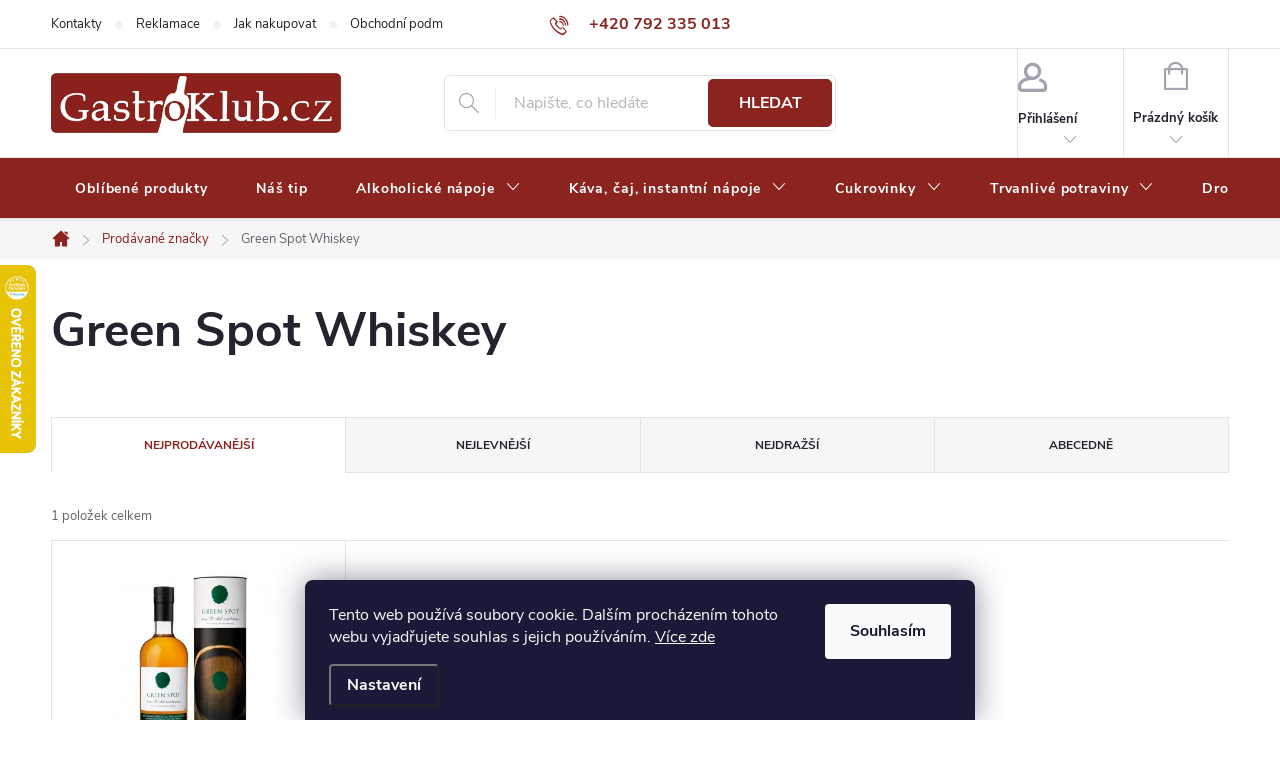

--- FILE ---
content_type: text/html; charset=utf-8
request_url: https://www.gastroklub.cz/cache/hodnoceni-obchodu/
body_size: 37208
content:
<!doctype html><html lang="cs" dir="ltr" class="header-background-light external-fonts-loaded"><head><meta charset="utf-8" /><meta name="viewport" content="width=device-width,initial-scale=1" /><title>Hodnocení obchodu - GastroKlub.cz </title><link rel="preconnect" href="https://cdn.myshoptet.com" /><link rel="dns-prefetch" href="https://cdn.myshoptet.com" /><link rel="preload" href="https://cdn.myshoptet.com/prj/dist/master/cms/libs/jquery/jquery-1.11.3.min.js" as="script" /><link href="https://cdn.myshoptet.com/prj/dist/master/cms/templates/frontend_templates/shared/css/font-face/source-sans-3.css" rel="stylesheet"><link href="https://cdn.myshoptet.com/prj/dist/master/cms/templates/frontend_templates/shared/css/font-face/exo-2.css" rel="stylesheet"><script>
dataLayer = [];
dataLayer.push({'shoptet' : {
    "pageId": -51,
    "pageType": "article",
    "currency": "CZK",
    "currencyInfo": {
        "decimalSeparator": ",",
        "exchangeRate": 1,
        "priceDecimalPlaces": 0,
        "symbol": "K\u010d",
        "symbolLeft": 0,
        "thousandSeparator": " "
    },
    "language": "cs",
    "projectId": 110616,
    "cartInfo": {
        "id": null,
        "freeShipping": false,
        "freeShippingFrom": null,
        "leftToFreeGift": {
            "formattedPrice": "0 K\u010d",
            "priceLeft": 0
        },
        "freeGift": false,
        "leftToFreeShipping": {
            "priceLeft": null,
            "dependOnRegion": null,
            "formattedPrice": null
        },
        "discountCoupon": [],
        "getNoBillingShippingPrice": {
            "withoutVat": 0,
            "vat": 0,
            "withVat": 0
        },
        "cartItems": [],
        "taxMode": "ORDINARY"
    },
    "cart": [],
    "customer": {
        "priceRatio": 1,
        "priceListId": 1,
        "groupId": null,
        "registered": false,
        "mainAccount": false
    }
}});
dataLayer.push({'cookie_consent' : {
    "marketing": "denied",
    "analytics": "denied"
}});
document.addEventListener('DOMContentLoaded', function() {
    shoptet.consent.onAccept(function(agreements) {
        if (agreements.length == 0) {
            return;
        }
        dataLayer.push({
            'cookie_consent' : {
                'marketing' : (agreements.includes(shoptet.config.cookiesConsentOptPersonalisation)
                    ? 'granted' : 'denied'),
                'analytics': (agreements.includes(shoptet.config.cookiesConsentOptAnalytics)
                    ? 'granted' : 'denied')
            },
            'event': 'cookie_consent'
        });
    });
});
</script>

<!-- Google Tag Manager -->
<script>(function(w,d,s,l,i){w[l]=w[l]||[];w[l].push({'gtm.start':
new Date().getTime(),event:'gtm.js'});var f=d.getElementsByTagName(s)[0],
j=d.createElement(s),dl=l!='dataLayer'?'&l='+l:'';j.async=true;j.src=
'https://www.googletagmanager.com/gtm.js?id='+i+dl;f.parentNode.insertBefore(j,f);
})(window,document,'script','dataLayer','GTM-TB2B8DT6');</script>
<!-- End Google Tag Manager -->

<meta property="og:type" content="website"><meta property="og:site_name" content="gastroklub.cz"><meta property="og:url" content="https://www.gastroklub.cz/hodnoceni-obchodu/"><meta property="og:title" content="Hodnocení obchodu - GastroKlub.cz "><meta name="author" content="GastroKlub.cz"><meta name="web_author" content="Shoptet.cz"><meta name="dcterms.rightsHolder" content="www.gastroklub.cz"><meta name="robots" content="index,follow"><meta property="og:image" content="https://cdn.myshoptet.com/usr/www.gastroklub.cz/user/logos/gastroklub_logo-2-2-1-1.jpg?t=1769465685"><meta property="og:description" content="Hodnocení obchodu - GastroKlub.cz "><meta name="description" content="Hodnocení obchodu - GastroKlub.cz "><meta name="google-site-verification" content="meiHsouJXIvfrwZvQK7Xas0qeODCIHxgqTQZklHhJV0"><style>:root {--color-primary: #8b231e;--color-primary-h: 3;--color-primary-s: 64%;--color-primary-l: 33%;--color-primary-hover: #690002;--color-primary-hover-h: 359;--color-primary-hover-s: 100%;--color-primary-hover-l: 21%;--color-secondary: #5a1c00;--color-secondary-h: 19;--color-secondary-s: 100%;--color-secondary-l: 18%;--color-secondary-hover: #5c0700;--color-secondary-hover-h: 5;--color-secondary-hover-s: 100%;--color-secondary-hover-l: 18%;--color-tertiary: #000000;--color-tertiary-h: 0;--color-tertiary-s: 0%;--color-tertiary-l: 0%;--color-tertiary-hover: #000000;--color-tertiary-hover-h: 0;--color-tertiary-hover-s: 0%;--color-tertiary-hover-l: 0%;--color-header-background: #ffffff;--template-font: "Source Sans 3";--template-headings-font: "Exo 2";--header-background-url: url("[data-uri]");--cookies-notice-background: #1A1937;--cookies-notice-color: #F8FAFB;--cookies-notice-button-hover: #f5f5f5;--cookies-notice-link-hover: #27263f;--templates-update-management-preview-mode-content: "Náhled aktualizací šablony je aktivní pro váš prohlížeč."}</style>
<link rel="next" href="/hodnoceni-obchodu/strana-2/" />    <script>var shoptet = shoptet || {};</script>
    <script src="https://cdn.myshoptet.com/prj/dist/master/shop/dist/main-3g-header.js.05f199e7fd2450312de2.js"></script>
<!-- User include --><!-- service 776(417) html code header -->
<link type="text/css" rel="stylesheet" media="all"  href="https://cdn.myshoptet.com/usr/paxio.myshoptet.com/user/documents/blank/style.css?v1602546"/>
<link href="https://cdn.myshoptet.com/prj/dist/master/shop/dist/font-shoptet-11.css.62c94c7785ff2cea73b2.css" rel="stylesheet">
<link href="https://cdn.myshoptet.com/usr/paxio.myshoptet.com/user/documents/blank/ikony.css?v9" rel="stylesheet">
<link type="text/css" rel="stylesheet" media="screen"  href="https://cdn.myshoptet.com/usr/paxio.myshoptet.com/user/documents/blank/preklady.css?v27" />
<link rel="stylesheet" href="https://cdn.myshoptet.com/usr/paxio.myshoptet.com/user/documents/blank/Slider/slick.css" />
<link rel="stylesheet" href="https://cdn.myshoptet.com/usr/paxio.myshoptet.com/user/documents/blank/Slider/slick-theme.css?v4" />
<link rel="stylesheet" href="https://cdn.myshoptet.com/usr/paxio.myshoptet.com/user/documents/blank/Slider/slick-classic.css?v3" />

<!-- api 428(82) html code header -->
<link rel="stylesheet" href="https://cdn.myshoptet.com/usr/api2.dklab.cz/user/documents/_doplnky/oblibene/110616/15/110616_15.css" type="text/css" /><style>
        :root {
            --dklab-favourites-flag-color: #BF1520;
            --dklab-favourites-flag-text-color: #FFFFFF;
            --dklab-favourites-add-text-color: #BF1520;            
            --dklab-favourites-remove-text-color: #BF1520;            
            --dklab-favourites-add-text-detail-color: #BF1520;            
            --dklab-favourites-remove-text-detail-color: #BF1520;            
            --dklab-favourites-header-icon-color: #BF1520;            
            --dklab-favourites-counter-color: #BF1520;            
        } </style>
<!-- api 550(198) html code header -->

<!-- Trackovací kód - Emailkampane.cz - ZAČÁTEK KÓDU-->
    <script>
            !function(e,r,t,a,c){ localStorage.ecr=r.referrer,localStorage.ecu=e.location.href,a=r.createElement(t),c=r.getElementsByTagName(t)[0],a.async=1,a.src="https://tr-fe.emailkampane.cz/v1/app-starter.min.js",c.parentNode.insertBefore(a,c)}(window,document,"script");
    </script>
    <script>
!function(e,r,t,a,c,k){ e.EmailcampaignsTracker=a,e.ektracker=e.ektracker||function(){ (e.ektracker.q=e.ektracker.q||[]).push(arguments)},e.ektracker.t=new Date,e.ektracker.m="",c=r.createElement(t),k=r.getElementsByTagName(t)[0],c.async=1,c.src="https://tr-fe.emailkampane.cz/v1/app.min.js",k.parentNode.insertBefore(c,k)}(window,document,"script","ektracker");
        ektracker('init', "9f8ca29bf118d7");
        ektracker('pageVisit');
    </script>
    <!-- Trackovací kód - Emailkampane.cz - KONEC KÓDU-->
    
<!-- api 608(256) html code header -->
<link rel="stylesheet" href="https://cdn.myshoptet.com/usr/api2.dklab.cz/user/documents/_doplnky/bannery/110616/4328/110616_4328.css" type="text/css" /><style>
        :root {
            --dklab-bannery-b-hp-padding: 5px;
            --dklab-bannery-b-hp-box-padding: 0px;
            --dklab-bannery-b-hp-big-screen: 33.333%;
            --dklab-bannery-b-hp-medium-screen: 33.333%;
            --dklab-bannery-b-hp-small-screen: 33.333%;
            --dklab-bannery-b-hp-tablet-screen: 33.333%;
            --dklab-bannery-b-hp-mobile-screen: 100%;

            --dklab-bannery-i-hp-icon-color: #000000;
            --dklab-bannery-i-hp-color: #000000;
            --dklab-bannery-i-hp-background: #FFFFFF;            
            
            --dklab-bannery-i-d-icon-color: #FFFFFF;
            --dklab-bannery-i-d-color: #FFFFFF;
            --dklab-bannery-i-d-background: #680100;


            --dklab-bannery-i-hp-w-big-screen: 1;
            --dklab-bannery-i-hp-w-medium-screen: 1;
            --dklab-bannery-i-hp-w-small-screen: 4;
            --dklab-bannery-i-hp-w-tablet-screen: 1;
            --dklab-bannery-i-hp-w-mobile-screen: 3;
            
            --dklab-bannery-i-d-w-big-screen: 4;
            --dklab-bannery-i-d-w-medium-screen: 4;
            --dklab-bannery-i-d-w-small-screen: 4;
            --dklab-bannery-i-d-w-tablet-screen: 4;
            --dklab-bannery-i-d-w-mobile-screen: 3;

        }</style>
<!-- service 450(104) html code header -->
<link href="https://cdn.myshoptet.com/usr/252557.myshoptet.com/user/documents/news-box-plus/Classic.css?v12" rel="stylesheet" />
<!-- service 553(201) html code header -->
<script src="https://shoptet.platimpak.cz/front/frontAction.js" 
onload="dispatchFrontAction('Classic', 'shoptet.platimpak.cz')"></script>


<!-- service 608(256) html code header -->
<link rel="stylesheet" href="https://cdn.myshoptet.com/usr/api.dklab.cz/user/documents/fontawesome/css/all.css?v=1.02" type="text/css" />
<!-- service 428(82) html code header -->
<style>
@font-face {
    font-family: 'oblibene';
    src:  url('https://cdn.myshoptet.com/usr/api2.dklab.cz/user/documents/_doplnky/oblibene/font/oblibene.eot?v1');
    src:  url('https://cdn.myshoptet.com/usr/api2.dklab.cz/user/documents/_doplnky/oblibene/font/oblibene.eot?v1#iefix') format('embedded-opentype'),
    url('https://cdn.myshoptet.com/usr/api2.dklab.cz/user/documents/_doplnky/oblibene/font/oblibene.ttf?v1') format('truetype'),
    url('https://cdn.myshoptet.com/usr/api2.dklab.cz/user/documents/_doplnky/oblibene/font/oblibene.woff?v1') format('woff'),
    url('https://cdn.myshoptet.com/usr/api2.dklab.cz/user/documents/_doplnky/oblibene/font/oblibene.svg?v1') format('svg');
    font-weight: normal;
    font-style: normal;
}
</style>
<script>
var dklabFavIndividual;
</script>
<!-- project html code header -->
<link rel="stylesheet" href="/user/documents/upload/codes/gastro.css?v=6">

<script>
	const CART_DONATIONS = false;
    let gastrotDataLayer = {
        "priceLists": [
            {
                "number": "1",
                "image": "/user/documents/upload/user.svg",
                "width": "25",
            },
            {
                "number": "10",
                "image": "/user/documents/upload/vipklub.png",
                "width": "35",
            },
            {
                "number": "12",
                "image": "/user/documents/upload/cashier-machine.svg",
                "width": "25",
            },
        ]
    };
</script>

<style>
    .platimpak-banner-container {
        user-select: none;
        -webkit-user-select: none;
        position: relative;
        display: flex;
        flex-wrap: wrap;
        align-items: center;
        gap: 10px;
        padding-top: 20px;
        padding-bottom: 20px;
        font-weight: normal;
    }

    .platimpak-banner-content {
        position: relative;
        display: flex;
        align-items: center;
        gap: 10px;
    }

    .platimpak-banner-logo {
        width: 120px;
        height: auto;
    }

    .platimpak-banner-popup {
        visibility: hidden;
        opacity: 0;
        position: absolute;
        bottom: calc(100% + 20px);
        left: 50%;
        transform: translateX(-50%);
        background: white;
        border: 1px solid #ccc;
        padding: 15px;
        box-shadow: 0 2px 5px rgba(0, 0, 0, 0.1);
        transition: opacity 0.3s;
        z-index: 100;
    }

    .platimpak-banner-popup::after, .platimpak-banner-popup::before {
        content: '';
        position: absolute;
        left: 50%;
        transform: translateX(-50%);
        width: 0;
        height: 0;
        border-left: 8px solid transparent;
        border-right: 8px solid transparent;
    }

    .platimpak-banner-popup::after {
        bottom: -8px;
        border-top: 8px solid white;
    }

    .platimpak-banner-popup::before {
        bottom: -9px;
        border-top: 8px solid #ccc;
        margin-left: 0;
    }

    .platimpak-banner-content:hover .platimpak-banner-popup {
        visibility: visible;
        opacity: 1;
    }

    .platimpak-banner-text {
        color: black;
        font-size: 18px;
    }

    .platimpak-banner-popup-content {
        line-height: 1.5;
        white-space: nowrap;
        font-size: 14px;
    }

    .platimpak-wrapper {
        container-type: inline-size;
    }

    @container (max-width: 480px) {
        .platimpak-banner-content, .platimpak-banner-container {
            flex-direction: column;
            align-items: center;
        }
    }
</style>
<script>
    const template = document.createElement("template");
    template.innerHTML = `
    <div class="platimpak-wrapper">
        <div class="platimpak-banner-container">
            <div class="platimpak-banner-content">
                <img src="https://platimpak.cz/pictures/web/platimpak-logo-1.png"
                class="platimpak-banner-logo">
                <span class="platimpak-banner-text">Nakupujte hned, plaťte pak!</span>
                <div class="platimpak-banner-popup">
                    <div class="platimpak-banner-popup-content">
                        <div>Zaplaťte až za 30 dní</div>
                        <div>Bez navýšení</div>
                        <div>Vyřízení do minuty</div>
                        <div>Bez dokladů</div>
                    </div>
                </div>
            </div>
        </div>
    </div>
    `;
    let nodes = template.content.childNodes[0];
    document.addEventListener("DOMContentLoaded", () => {
        switch ("Classic") {
            case "Classic":
            case "Step":
            case "Waltz":
                document.querySelector('#product-detail-form .p-final-pricewrapper').appendChild(nodes);
                break;
            case "Samba":
                document.querySelector(".price-final-holder").appendChild(nodes);
                break;
            case "Tango":
                document.querySelector(".price.row").insertAdjacentElement('beforebegin',
                    nodes);
                break;
            case "Echo":
                document.querySelector(".pr-list-info").appendChild(nodes);
                break;
            case "Techno":
                document.querySelector(".p-details-wrapper").appendChild(nodes);
                break;
            case "Soul":
                document.querySelector("#td-product-detail").appendChild(nodes);
                break;
            case "Disco":
                document.querySelector("#product-detailform").insertAdjacentElement('beforebegin', nodes);
                break;
            case "Rock":
            case "Pop":
                document.querySelector("#product-detail").insertAdjacentElement('afterend',
                    nodes);
                break;
            default:
                console.error('Nebylo možné vykreslit PlatímPak tlačítko, používáte nestandardní šablonu. Kontaktujte prosím technickou podporu.');
        }
    })
</script>


<!-- /User include --><link rel="shortcut icon" href="/favicon.ico" type="image/x-icon" /><link rel="canonical" href="https://www.gastroklub.cz/hodnoceni-obchodu/" />    <script>
        var _hwq = _hwq || [];
        _hwq.push(['setKey', 'F744614C191E7E13C8196D117AE80F40']);
        _hwq.push(['setTopPos', '200']);
        _hwq.push(['showWidget', '21']);
        (function() {
            var ho = document.createElement('script');
            ho.src = 'https://cz.im9.cz/direct/i/gjs.php?n=wdgt&sak=F744614C191E7E13C8196D117AE80F40';
            var s = document.getElementsByTagName('script')[0]; s.parentNode.insertBefore(ho, s);
        })();
    </script>
<style>/* custom background */@media (min-width: 992px) {body {background-color: #ffffff ;background-position: top center;background-repeat: no-repeat;background-attachment: fixed;}}</style>    <!-- Global site tag (gtag.js) - Google Analytics -->
    <script async src="https://www.googletagmanager.com/gtag/js?id=G-0BHDE6LZKW"></script>
    <script>
        
        window.dataLayer = window.dataLayer || [];
        function gtag(){dataLayer.push(arguments);}
        

                    console.debug('default consent data');

            gtag('consent', 'default', {"ad_storage":"denied","analytics_storage":"denied","ad_user_data":"denied","ad_personalization":"denied","wait_for_update":500});
            dataLayer.push({
                'event': 'default_consent'
            });
        
        gtag('js', new Date());

        
                gtag('config', 'G-0BHDE6LZKW', {"groups":"GA4","send_page_view":false,"content_group":"article","currency":"CZK","page_language":"cs"});
        
                gtag('config', 'AW-1035126238', {"allow_enhanced_conversions":true});
        
        
        
        
        
                    gtag('event', 'page_view', {"send_to":"GA4","page_language":"cs","content_group":"article","currency":"CZK"});
        
        
        
        
        
        
        
        
        
        
        
        
        
        document.addEventListener('DOMContentLoaded', function() {
            if (typeof shoptet.tracking !== 'undefined') {
                for (var id in shoptet.tracking.bannersList) {
                    gtag('event', 'view_promotion', {
                        "send_to": "UA",
                        "promotions": [
                            {
                                "id": shoptet.tracking.bannersList[id].id,
                                "name": shoptet.tracking.bannersList[id].name,
                                "position": shoptet.tracking.bannersList[id].position
                            }
                        ]
                    });
                }
            }

            shoptet.consent.onAccept(function(agreements) {
                if (agreements.length !== 0) {
                    console.debug('gtag consent accept');
                    var gtagConsentPayload =  {
                        'ad_storage': agreements.includes(shoptet.config.cookiesConsentOptPersonalisation)
                            ? 'granted' : 'denied',
                        'analytics_storage': agreements.includes(shoptet.config.cookiesConsentOptAnalytics)
                            ? 'granted' : 'denied',
                                                                                                'ad_user_data': agreements.includes(shoptet.config.cookiesConsentOptPersonalisation)
                            ? 'granted' : 'denied',
                        'ad_personalization': agreements.includes(shoptet.config.cookiesConsentOptPersonalisation)
                            ? 'granted' : 'denied',
                        };
                    console.debug('update consent data', gtagConsentPayload);
                    gtag('consent', 'update', gtagConsentPayload);
                    dataLayer.push(
                        { 'event': 'update_consent' }
                    );
                }
            });
        });
    </script>
</head><body class="desktop id--51 in-hodnoceni-obchodu template-11 multiple-columns-body columns-3 blank-mode blank-mode-css ums_forms_redesign--off ums_a11y_category_page--on ums_discussion_rating_forms--off ums_flags_display_unification--on ums_a11y_login--on mobile-header-version-1">
        <div id="fb-root"></div>
        <script>
            window.fbAsyncInit = function() {
                FB.init({
                    autoLogAppEvents : true,
                    xfbml            : true,
                    version          : 'v24.0'
                });
            };
        </script>
        <script async defer crossorigin="anonymous" src="https://connect.facebook.net/cs_CZ/sdk.js#xfbml=1&version=v24.0"></script>
<!-- Google Tag Manager (noscript) -->
<noscript><iframe src="https://www.googletagmanager.com/ns.html?id=GTM-TB2B8DT6"
height="0" width="0" style="display:none;visibility:hidden"></iframe></noscript>
<!-- End Google Tag Manager (noscript) -->

    <div class="siteCookies siteCookies--bottom siteCookies--dark js-siteCookies" role="dialog" data-testid="cookiesPopup" data-nosnippet>
        <div class="siteCookies__form">
            <div class="siteCookies__content">
                <div class="siteCookies__text">
                    Tento web používá soubory cookie. Dalším procházením tohoto webu vyjadřujete souhlas s jejich používáním. <a href="/zasady-pouzivani-souboru-cookies/" target="_blank" rel="noopener noreferrer">Více zde</a>
                </div>
                <p class="siteCookies__links">
                    <button class="siteCookies__link js-cookies-settings" aria-label="Nastavení cookies" data-testid="cookiesSettings">Nastavení</button>
                </p>
            </div>
            <div class="siteCookies__buttonWrap">
                                <button class="siteCookies__button js-cookiesConsentSubmit" value="all" aria-label="Přijmout cookies" data-testid="buttonCookiesAccept">Souhlasím</button>
            </div>
        </div>
        <script>
            document.addEventListener("DOMContentLoaded", () => {
                const siteCookies = document.querySelector('.js-siteCookies');
                document.addEventListener("scroll", shoptet.common.throttle(() => {
                    const st = document.documentElement.scrollTop;
                    if (st > 1) {
                        siteCookies.classList.add('siteCookies--scrolled');
                    } else {
                        siteCookies.classList.remove('siteCookies--scrolled');
                    }
                }, 100));
            });
        </script>
    </div>
<a href="#content" class="skip-link sr-only">Přejít na obsah</a><div class="overall-wrapper"><div class="user-action"><div class="container">
    <div class="user-action-in">
                    <div id="login" class="user-action-login popup-widget login-widget" role="dialog" aria-labelledby="loginHeading">
        <div class="popup-widget-inner">
                            <h2 id="loginHeading">Přihlášení k vašemu účtu</h2><div id="customerLogin"><form action="/action/Customer/Login/" method="post" id="formLoginIncluded" class="csrf-enabled formLogin" data-testid="formLogin"><input type="hidden" name="referer" value="" /><div class="form-group"><div class="input-wrapper email js-validated-element-wrapper no-label"><input type="email" name="email" class="form-control" autofocus placeholder="E-mailová adresa (např. jan@novak.cz)" data-testid="inputEmail" autocomplete="email" required /></div></div><div class="form-group"><div class="input-wrapper password js-validated-element-wrapper no-label"><input type="password" name="password" class="form-control" placeholder="Heslo" data-testid="inputPassword" autocomplete="current-password" required /><span class="no-display">Nemůžete vyplnit toto pole</span><input type="text" name="surname" value="" class="no-display" /></div></div><div class="form-group"><div class="login-wrapper"><button type="submit" class="btn btn-secondary btn-text btn-login" data-testid="buttonSubmit">Přihlásit se</button><div class="password-helper"><a href="/registrace/" data-testid="signup" rel="nofollow">Nová registrace</a><a href="/klient/zapomenute-heslo/" rel="nofollow">Zapomenuté heslo</a></div></div></div><div class="social-login-buttons"><div class="social-login-buttons-divider"><span>nebo</span></div><div class="form-group"><a href="/action/Social/login/?provider=Facebook" class="login-btn facebook" rel="nofollow"><span class="login-facebook-icon"></span><strong>Přihlásit se přes Facebook</strong></a></div><div class="form-group"><a href="/action/Social/login/?provider=Seznam" class="login-btn seznam" rel="nofollow"><span class="login-seznam-icon"></span><strong>Přihlásit se přes Seznam</strong></a></div></div></form>
</div>                    </div>
    </div>

                            <div id="cart-widget" class="user-action-cart popup-widget cart-widget loader-wrapper" data-testid="popupCartWidget" role="dialog" aria-hidden="true">
    <div class="popup-widget-inner cart-widget-inner place-cart-here">
        <div class="loader-overlay">
            <div class="loader"></div>
        </div>
    </div>

    <div class="cart-widget-button">
        <a href="/kosik/" class="btn btn-conversion" id="continue-order-button" rel="nofollow" data-testid="buttonNextStep">Pokračovat do košíku</a>
    </div>
</div>
            </div>
</div>
</div><div class="top-navigation-bar" data-testid="topNavigationBar">

    <div class="container">

        <div class="top-navigation-contacts">
            <strong>Zákaznická podpora:</strong><a href="tel:+420792335013" class="project-phone" aria-label="Zavolat na +420792335013" data-testid="contactboxPhone"><span>+420 792 335 013</span></a><a href="mailto:info@gastroklub.cz" class="project-email" data-testid="contactboxEmail"><span>info@gastroklub.cz</span></a>        </div>

                            <div class="top-navigation-menu">
                <div class="top-navigation-menu-trigger"></div>
                <ul class="top-navigation-bar-menu">
                                            <li class="top-navigation-menu-item-29">
                            <a href="/kontakty/">Kontakty</a>
                        </li>
                                            <li class="top-navigation-menu-item-external-97">
                            <a href="https://www.gastroklub.cz/vraceni-zbozi/?retino-widget-root-url=/cs/portal/iframe/bb398c2f-072f-4c08-a6f2-e8da3abf1daa/">Reklamace</a>
                        </li>
                                            <li class="top-navigation-menu-item-27">
                            <a href="/jak-nakupovat/">Jak nakupovat</a>
                        </li>
                                            <li class="top-navigation-menu-item-39">
                            <a href="/obchodni-podminky/">Obchodní podmínky</a>
                        </li>
                                            <li class="top-navigation-menu-item-715">
                            <a href="/casto-kladene-otazky/">Často kladené otázky</a>
                        </li>
                                            <li class="top-navigation-menu-item-1803">
                            <a href="/zpracovani-osobnich-dat/">Zpracování osobních dat</a>
                        </li>
                                            <li class="top-navigation-menu-item-1809">
                            <a href="/zasady-ochrany-osobnich-udaju/">Zásady ochrany osobních údajů</a>
                        </li>
                                            <li class="top-navigation-menu-item-1815">
                            <a href="/zasady-pouzivani-souboru-cookies/">Zásady používání souborů cookies</a>
                        </li>
                                    </ul>
                <ul class="top-navigation-bar-menu-helper"></ul>
            </div>
        
        <div class="top-navigation-tools top-navigation-tools--language">
            <div class="responsive-tools">
                <a href="#" class="toggle-window" data-target="search" aria-label="Hledat" data-testid="linkSearchIcon"></a>
                                                            <a href="#" class="toggle-window" data-target="login"></a>
                                                    <a href="#" class="toggle-window" data-target="navigation" aria-label="Menu" data-testid="hamburgerMenu"></a>
            </div>
                        <button class="top-nav-button top-nav-button-login toggle-window" type="button" data-target="login" aria-haspopup="dialog" aria-controls="login" aria-expanded="false" data-testid="signin"><span>Přihlášení</span></button>        </div>

    </div>

</div>
<header id="header"><div class="container navigation-wrapper">
    <div class="header-top">
        <div class="site-name-wrapper">
            <div class="site-name"><a href="/" data-testid="linkWebsiteLogo"><img src="https://cdn.myshoptet.com/usr/www.gastroklub.cz/user/logos/gastroklub_logo-2-2-1-1.jpg" alt="GastroKlub.cz" fetchpriority="low" /></a></div>        </div>
        <div class="search" itemscope itemtype="https://schema.org/WebSite">
            <meta itemprop="headline" content="Hodnocení obchodu"/><meta itemprop="url" content="https://www.gastroklub.cz"/><meta itemprop="text" content="Hodnocení obchodu - GastroKlub.cz "/>            <form action="/action/ProductSearch/prepareString/" method="post"
    id="formSearchForm" class="search-form compact-form js-search-main"
    itemprop="potentialAction" itemscope itemtype="https://schema.org/SearchAction" data-testid="searchForm">
    <fieldset>
        <meta itemprop="target"
            content="https://www.gastroklub.cz/vyhledavani/?string={string}"/>
        <input type="hidden" name="language" value="cs"/>
        
            
<input
    type="search"
    name="string"
        class="query-input form-control search-input js-search-input"
    placeholder="Napište, co hledáte"
    autocomplete="off"
    required
    itemprop="query-input"
    aria-label="Vyhledávání"
    data-testid="searchInput"
>
            <button type="submit" class="btn btn-default" data-testid="searchBtn">Hledat</button>
        
    </fieldset>
</form>
        </div>
        <div class="navigation-buttons">
                
    <a href="/kosik/" class="btn btn-icon toggle-window cart-count" data-target="cart" data-hover="true" data-redirect="true" data-testid="headerCart" rel="nofollow" aria-haspopup="dialog" aria-expanded="false" aria-controls="cart-widget">
        
                <span class="sr-only">Nákupní košík</span>
        
            <span class="cart-price visible-lg-inline-block" data-testid="headerCartPrice">
                                    Prázdný košík                            </span>
        
    
            </a>
        </div>
    </div>
    <nav id="navigation" aria-label="Hlavní menu" data-collapsible="true"><div class="navigation-in menu"><ul class="menu-level-1" role="menubar" data-testid="headerMenuItems"><li class="menu-item-1949" role="none"><a href="/oblibene/" data-testid="headerMenuItem" role="menuitem" aria-expanded="false"><b>Oblíbené produkty</b></a></li>
<li class="menu-item-1003" role="none"><a href="/nas-tip/" data-testid="headerMenuItem" role="menuitem" aria-expanded="false"><b>Náš tip</b></a></li>
<li class="menu-item-683 ext" role="none"><a href="/alkoholicke-napoje/" data-testid="headerMenuItem" role="menuitem" aria-haspopup="true" aria-expanded="false"><b>Alkoholické nápoje</b><span class="submenu-arrow"></span></a><ul class="menu-level-2" aria-label="Alkoholické nápoje" tabindex="-1" role="menu"><li class="menu-item-684" role="none"><a href="/rum-a-cachaca/" class="menu-image" data-testid="headerMenuItem" tabindex="-1" aria-hidden="true"><img src="data:image/svg+xml,%3Csvg%20width%3D%22140%22%20height%3D%22100%22%20xmlns%3D%22http%3A%2F%2Fwww.w3.org%2F2000%2Fsvg%22%3E%3C%2Fsvg%3E" alt="" aria-hidden="true" width="140" height="100"  data-src="https://cdn.myshoptet.com/usr/www.gastroklub.cz/user/categories/thumb/rum.png" fetchpriority="low" /></a><div><a href="/rum-a-cachaca/" data-testid="headerMenuItem" role="menuitem"><span>Rum a Cachaca</span></a>
                        </div></li><li class="menu-item-686 has-third-level" role="none"><a href="/whisky--bourbon/" class="menu-image" data-testid="headerMenuItem" tabindex="-1" aria-hidden="true"><img src="data:image/svg+xml,%3Csvg%20width%3D%22140%22%20height%3D%22100%22%20xmlns%3D%22http%3A%2F%2Fwww.w3.org%2F2000%2Fsvg%22%3E%3C%2Fsvg%3E" alt="" aria-hidden="true" width="140" height="100"  data-src="https://cdn.myshoptet.com/usr/www.gastroklub.cz/user/categories/thumb/whisky.png" fetchpriority="low" /></a><div><a href="/whisky--bourbon/" data-testid="headerMenuItem" role="menuitem"><span>Whisky, bourbon</span></a>
                                                    <ul class="menu-level-3" role="menu">
                                                                    <li class="menu-item-694" role="none">
                                        <a href="/skotska-whisky/" data-testid="headerMenuItem" role="menuitem">
                                            Skotská whisky</a>,                                    </li>
                                                                    <li class="menu-item-703" role="none">
                                        <a href="/irska-whiskey/" data-testid="headerMenuItem" role="menuitem">
                                            Irská whiskey</a>,                                    </li>
                                                                    <li class="menu-item-704" role="none">
                                        <a href="/americka-whiskey--bourbon/" data-testid="headerMenuItem" role="menuitem">
                                            Americká whiskey, bourbon</a>,                                    </li>
                                                                    <li class="menu-item-693" role="none">
                                        <a href="/ostatni-whisky/" data-testid="headerMenuItem" role="menuitem">
                                            Ostatní whisky</a>                                    </li>
                                                            </ul>
                        </div></li><li class="menu-item-685" role="none"><a href="/cognac--brandy/" class="menu-image" data-testid="headerMenuItem" tabindex="-1" aria-hidden="true"><img src="data:image/svg+xml,%3Csvg%20width%3D%22140%22%20height%3D%22100%22%20xmlns%3D%22http%3A%2F%2Fwww.w3.org%2F2000%2Fsvg%22%3E%3C%2Fsvg%3E" alt="" aria-hidden="true" width="140" height="100"  data-src="https://cdn.myshoptet.com/usr/www.gastroklub.cz/user/categories/thumb/konak.png" fetchpriority="low" /></a><div><a href="/cognac--brandy/" data-testid="headerMenuItem" role="menuitem"><span>Cognac, brandy</span></a>
                        </div></li><li class="menu-item-695" role="none"><a href="/palenky/" class="menu-image" data-testid="headerMenuItem" tabindex="-1" aria-hidden="true"><img src="data:image/svg+xml,%3Csvg%20width%3D%22140%22%20height%3D%22100%22%20xmlns%3D%22http%3A%2F%2Fwww.w3.org%2F2000%2Fsvg%22%3E%3C%2Fsvg%3E" alt="" aria-hidden="true" width="140" height="100"  data-src="https://cdn.myshoptet.com/usr/www.gastroklub.cz/user/categories/thumb/p__lenky.png" fetchpriority="low" /></a><div><a href="/palenky/" data-testid="headerMenuItem" role="menuitem"><span>Pálenky, absinth</span></a>
                        </div></li><li class="menu-item-696" role="none"><a href="/vodky/" class="menu-image" data-testid="headerMenuItem" tabindex="-1" aria-hidden="true"><img src="data:image/svg+xml,%3Csvg%20width%3D%22140%22%20height%3D%22100%22%20xmlns%3D%22http%3A%2F%2Fwww.w3.org%2F2000%2Fsvg%22%3E%3C%2Fsvg%3E" alt="" aria-hidden="true" width="140" height="100"  data-src="https://cdn.myshoptet.com/usr/www.gastroklub.cz/user/categories/thumb/vodk.png" fetchpriority="low" /></a><div><a href="/vodky/" data-testid="headerMenuItem" role="menuitem"><span>Vodky</span></a>
                        </div></li><li class="menu-item-697" role="none"><a href="/gin/" class="menu-image" data-testid="headerMenuItem" tabindex="-1" aria-hidden="true"><img src="data:image/svg+xml,%3Csvg%20width%3D%22140%22%20height%3D%22100%22%20xmlns%3D%22http%3A%2F%2Fwww.w3.org%2F2000%2Fsvg%22%3E%3C%2Fsvg%3E" alt="" aria-hidden="true" width="140" height="100"  data-src="https://cdn.myshoptet.com/usr/www.gastroklub.cz/user/categories/thumb/gin.png" fetchpriority="low" /></a><div><a href="/gin/" data-testid="headerMenuItem" role="menuitem"><span>Gin</span></a>
                        </div></li><li class="menu-item-699" role="none"><a href="/tequila/" class="menu-image" data-testid="headerMenuItem" tabindex="-1" aria-hidden="true"><img src="data:image/svg+xml,%3Csvg%20width%3D%22140%22%20height%3D%22100%22%20xmlns%3D%22http%3A%2F%2Fwww.w3.org%2F2000%2Fsvg%22%3E%3C%2Fsvg%3E" alt="" aria-hidden="true" width="140" height="100"  data-src="https://cdn.myshoptet.com/usr/www.gastroklub.cz/user/categories/thumb/tequila.png" fetchpriority="low" /></a><div><a href="/tequila/" data-testid="headerMenuItem" role="menuitem"><span>Tequila</span></a>
                        </div></li><li class="menu-item-883" role="none"><a href="/likery-2/" class="menu-image" data-testid="headerMenuItem" tabindex="-1" aria-hidden="true"><img src="data:image/svg+xml,%3Csvg%20width%3D%22140%22%20height%3D%22100%22%20xmlns%3D%22http%3A%2F%2Fwww.w3.org%2F2000%2Fsvg%22%3E%3C%2Fsvg%3E" alt="" aria-hidden="true" width="140" height="100"  data-src="https://cdn.myshoptet.com/usr/www.gastroklub.cz/user/categories/thumb/likery.png" fetchpriority="low" /></a><div><a href="/likery-2/" data-testid="headerMenuItem" role="menuitem"><span>Likéry</span></a>
                        </div></li><li class="menu-item-700" role="none"><a href="/aperitivy/" class="menu-image" data-testid="headerMenuItem" tabindex="-1" aria-hidden="true"><img src="data:image/svg+xml,%3Csvg%20width%3D%22140%22%20height%3D%22100%22%20xmlns%3D%22http%3A%2F%2Fwww.w3.org%2F2000%2Fsvg%22%3E%3C%2Fsvg%3E" alt="" aria-hidden="true" width="140" height="100"  data-src="https://cdn.myshoptet.com/usr/www.gastroklub.cz/user/categories/thumb/aperitiv.png" fetchpriority="low" /></a><div><a href="/aperitivy/" data-testid="headerMenuItem" role="menuitem"><span>Aperitivy</span></a>
                        </div></li><li class="menu-item-701" role="none"><a href="/alko-darkove-baleni/" class="menu-image" data-testid="headerMenuItem" tabindex="-1" aria-hidden="true"><img src="data:image/svg+xml,%3Csvg%20width%3D%22140%22%20height%3D%22100%22%20xmlns%3D%22http%3A%2F%2Fwww.w3.org%2F2000%2Fsvg%22%3E%3C%2Fsvg%3E" alt="" aria-hidden="true" width="140" height="100"  data-src="https://cdn.myshoptet.com/usr/www.gastroklub.cz/user/categories/thumb/darkovy.png" fetchpriority="low" /></a><div><a href="/alko-darkove-baleni/" data-testid="headerMenuItem" role="menuitem"><span>Dárkové balení</span></a>
                        </div></li><li class="menu-item-702" role="none"><a href="/maxi-lahve--miniatury/" class="menu-image" data-testid="headerMenuItem" tabindex="-1" aria-hidden="true"><img src="data:image/svg+xml,%3Csvg%20width%3D%22140%22%20height%3D%22100%22%20xmlns%3D%22http%3A%2F%2Fwww.w3.org%2F2000%2Fsvg%22%3E%3C%2Fsvg%3E" alt="" aria-hidden="true" width="140" height="100"  data-src="https://cdn.myshoptet.com/usr/www.gastroklub.cz/user/categories/thumb/miniatura.png" fetchpriority="low" /></a><div><a href="/maxi-lahve--miniatury/" data-testid="headerMenuItem" role="menuitem"><span>Maxi láhve, miniatury</span></a>
                        </div></li><li class="menu-item-1860" role="none"><a href="/investicni-alkohol/" class="menu-image" data-testid="headerMenuItem" tabindex="-1" aria-hidden="true"><img src="data:image/svg+xml,%3Csvg%20width%3D%22140%22%20height%3D%22100%22%20xmlns%3D%22http%3A%2F%2Fwww.w3.org%2F2000%2Fsvg%22%3E%3C%2Fsvg%3E" alt="" aria-hidden="true" width="140" height="100"  data-src="https://cdn.myshoptet.com/usr/www.gastroklub.cz/user/categories/thumb/2-1.png" fetchpriority="low" /></a><div><a href="/investicni-alkohol/" data-testid="headerMenuItem" role="menuitem"><span>Investiční alkohol</span></a>
                        </div></li><li class="menu-item-1866" role="none"><a href="/rocnikovy-alkohol/" class="menu-image" data-testid="headerMenuItem" tabindex="-1" aria-hidden="true"><img src="data:image/svg+xml,%3Csvg%20width%3D%22140%22%20height%3D%22100%22%20xmlns%3D%22http%3A%2F%2Fwww.w3.org%2F2000%2Fsvg%22%3E%3C%2Fsvg%3E" alt="" aria-hidden="true" width="140" height="100"  data-src="https://cdn.myshoptet.com/usr/www.gastroklub.cz/user/categories/thumb/rocnikovy-1.png" fetchpriority="low" /></a><div><a href="/rocnikovy-alkohol/" data-testid="headerMenuItem" role="menuitem"><span>Ročníkový alkohol</span></a>
                        </div></li><li class="menu-item-705" role="none"><a href="/pivo/" class="menu-image" data-testid="headerMenuItem" tabindex="-1" aria-hidden="true"><img src="data:image/svg+xml,%3Csvg%20width%3D%22140%22%20height%3D%22100%22%20xmlns%3D%22http%3A%2F%2Fwww.w3.org%2F2000%2Fsvg%22%3E%3C%2Fsvg%3E" alt="" aria-hidden="true" width="140" height="100"  data-src="https://cdn.myshoptet.com/usr/www.gastroklub.cz/user/categories/thumb/pivo.png" fetchpriority="low" /></a><div><a href="/pivo/" data-testid="headerMenuItem" role="menuitem"><span>Pivo, pivní speciály</span></a>
                        </div></li></ul></li>
<li class="menu-item-1928 ext" role="none"><a href="/kava--caj--instantni-napoje/" data-testid="headerMenuItem" role="menuitem" aria-haspopup="true" aria-expanded="false"><b>Káva, čaj, instantní nápoje</b><span class="submenu-arrow"></span></a><ul class="menu-level-2" aria-label="Káva, čaj, instantní nápoje" tabindex="-1" role="menu"><li class="menu-item-723 has-third-level" role="none"><a href="/kava/" class="menu-image" data-testid="headerMenuItem" tabindex="-1" aria-hidden="true"><img src="data:image/svg+xml,%3Csvg%20width%3D%22140%22%20height%3D%22100%22%20xmlns%3D%22http%3A%2F%2Fwww.w3.org%2F2000%2Fsvg%22%3E%3C%2Fsvg%3E" alt="" aria-hidden="true" width="140" height="100"  data-src="https://cdn.myshoptet.com/usr/www.gastroklub.cz/user/categories/thumb/k__va-1.png" fetchpriority="low" /></a><div><a href="/kava/" data-testid="headerMenuItem" role="menuitem"><span>Káva</span></a>
                                                    <ul class="menu-level-3" role="menu">
                                                                    <li class="menu-item-724" role="none">
                                        <a href="/zrnkova-kava/" data-testid="headerMenuItem" role="menuitem">
                                            Zrnková káva</a>,                                    </li>
                                                                    <li class="menu-item-734" role="none">
                                        <a href="/kavove-kapsle/" data-testid="headerMenuItem" role="menuitem">
                                            Kávové kapsle</a>,                                    </li>
                                                                    <li class="menu-item-733" role="none">
                                        <a href="/instantni-a-jednoporcova/" data-testid="headerMenuItem" role="menuitem">
                                            Instantní a jednoporcová</a>,                                    </li>
                                                                    <li class="menu-item-735" role="none">
                                        <a href="/kava-bez-kofeinu/" data-testid="headerMenuItem" role="menuitem">
                                            Káva bez kofeinu</a>,                                    </li>
                                                                    <li class="menu-item-728" role="none">
                                        <a href="/mleta-kava/" data-testid="headerMenuItem" role="menuitem">
                                            Mletá káva</a>                                    </li>
                                                            </ul>
                        </div></li><li class="menu-item-716 has-third-level" role="none"><a href="/caj/" class="menu-image" data-testid="headerMenuItem" tabindex="-1" aria-hidden="true"><img src="data:image/svg+xml,%3Csvg%20width%3D%22140%22%20height%3D%22100%22%20xmlns%3D%22http%3A%2F%2Fwww.w3.org%2F2000%2Fsvg%22%3E%3C%2Fsvg%3E" alt="" aria-hidden="true" width="140" height="100"  data-src="https://cdn.myshoptet.com/usr/www.gastroklub.cz/user/categories/thumb/ovocne.png" fetchpriority="low" /></a><div><a href="/caj/" data-testid="headerMenuItem" role="menuitem"><span>Čaje, instantní nápoje</span></a>
                                                    <ul class="menu-level-3" role="menu">
                                                                    <li class="menu-item-717" role="none">
                                        <a href="/instantni-napoje/" data-testid="headerMenuItem" role="menuitem">
                                            Instantní nápoje s oblíbenými příchutěmi</a>,                                    </li>
                                                                    <li class="menu-item-718" role="none">
                                        <a href="/caje-ovocne/" data-testid="headerMenuItem" role="menuitem">
                                            Čaje ovocné</a>,                                    </li>
                                                                    <li class="menu-item-719" role="none">
                                        <a href="/caje-cerne/" data-testid="headerMenuItem" role="menuitem">
                                            Čaje černé</a>,                                    </li>
                                                                    <li class="menu-item-720" role="none">
                                        <a href="/caje-zelene/" data-testid="headerMenuItem" role="menuitem">
                                            Čaje zelené</a>,                                    </li>
                                                                    <li class="menu-item-721" role="none">
                                        <a href="/caje-bylinne/" data-testid="headerMenuItem" role="menuitem">
                                            Čaje bylinné</a>,                                    </li>
                                                                    <li class="menu-item-736" role="none">
                                        <a href="/bio-caje/" data-testid="headerMenuItem" role="menuitem">
                                            BIO čaje</a>,                                    </li>
                                                                    <li class="menu-item-722" role="none">
                                        <a href="/caje-ostatni/" data-testid="headerMenuItem" role="menuitem">
                                            Čaje ostatní</a>                                    </li>
                                                            </ul>
                        </div></li><li class="menu-item-3456" role="none"><a href="/horka-cokolada/" class="menu-image" data-testid="headerMenuItem" tabindex="-1" aria-hidden="true"><img src="data:image/svg+xml,%3Csvg%20width%3D%22140%22%20height%3D%22100%22%20xmlns%3D%22http%3A%2F%2Fwww.w3.org%2F2000%2Fsvg%22%3E%3C%2Fsvg%3E" alt="" aria-hidden="true" width="140" height="100"  data-src="https://cdn.myshoptet.com/usr/www.gastroklub.cz/user/categories/thumb/63983_cokolada-milka-qualite-professionnelle-1kg.jpg" fetchpriority="low" /></a><div><a href="/horka-cokolada/" data-testid="headerMenuItem" role="menuitem"><span>horká čokoláda</span></a>
                        </div></li></ul></li>
<li class="menu-item-3111 ext" role="none"><a href="/cukrovinky/" data-testid="headerMenuItem" role="menuitem" aria-haspopup="true" aria-expanded="false"><b>Cukrovinky</b><span class="submenu-arrow"></span></a><ul class="menu-level-2" aria-label="Cukrovinky" tabindex="-1" role="menu"><li class="menu-item-3117" role="none"><a href="/bonboniery-2/" class="menu-image" data-testid="headerMenuItem" tabindex="-1" aria-hidden="true"><img src="data:image/svg+xml,%3Csvg%20width%3D%22140%22%20height%3D%22100%22%20xmlns%3D%22http%3A%2F%2Fwww.w3.org%2F2000%2Fsvg%22%3E%3C%2Fsvg%3E" alt="" aria-hidden="true" width="140" height="100"  data-src="https://cdn.myshoptet.com/usr/www.gastroklub.cz/user/categories/thumb/3-8.png" fetchpriority="low" /></a><div><a href="/bonboniery-2/" data-testid="headerMenuItem" role="menuitem"><span>Bonboniéry</span></a>
                        </div></li><li class="menu-item-3120 has-third-level" role="none"><a href="/cokolady-2/" class="menu-image" data-testid="headerMenuItem" tabindex="-1" aria-hidden="true"><img src="data:image/svg+xml,%3Csvg%20width%3D%22140%22%20height%3D%22100%22%20xmlns%3D%22http%3A%2F%2Fwww.w3.org%2F2000%2Fsvg%22%3E%3C%2Fsvg%3E" alt="" aria-hidden="true" width="140" height="100"  data-src="https://cdn.myshoptet.com/usr/www.gastroklub.cz/user/categories/thumb/63920_26687-maitre-truffout-mlecna-cokolada-swiss-300g.jpg" fetchpriority="low" /></a><div><a href="/cokolady-2/" data-testid="headerMenuItem" role="menuitem"><span>Čokolády</span></a>
                                                    <ul class="menu-level-3" role="menu">
                                                                    <li class="menu-item-3531" role="none">
                                        <a href="/cokoladove-tycinky/" data-testid="headerMenuItem" role="menuitem">
                                            Čokoládové tyčinky</a>                                    </li>
                                                            </ul>
                        </div></li><li class="menu-item-3123" role="none"><a href="/bonbony-3/" class="menu-image" data-testid="headerMenuItem" tabindex="-1" aria-hidden="true"><img src="data:image/svg+xml,%3Csvg%20width%3D%22140%22%20height%3D%22100%22%20xmlns%3D%22http%3A%2F%2Fwww.w3.org%2F2000%2Fsvg%22%3E%3C%2Fsvg%3E" alt="" aria-hidden="true" width="140" height="100"  data-src="https://cdn.myshoptet.com/usr/www.gastroklub.cz/user/categories/thumb/16202_bonbony-z-konopi-cannabis-white-widow-drops-30g.jpg" fetchpriority="low" /></a><div><a href="/bonbony-3/" data-testid="headerMenuItem" role="menuitem"><span>Bonbony</span></a>
                        </div></li><li class="menu-item-3126" role="none"><a href="/oplatky/" class="menu-image" data-testid="headerMenuItem" tabindex="-1" aria-hidden="true"><img src="data:image/svg+xml,%3Csvg%20width%3D%22140%22%20height%3D%22100%22%20xmlns%3D%22http%3A%2F%2Fwww.w3.org%2F2000%2Fsvg%22%3E%3C%2Fsvg%3E" alt="" aria-hidden="true" width="140" height="100"  data-src="https://cdn.myshoptet.com/usr/www.gastroklub.cz/user/categories/thumb/82722_gut-gunstig-oplatky-polomacene-v-mlecne-cokolade-175g-edeka.jpg" fetchpriority="low" /></a><div><a href="/oplatky/" data-testid="headerMenuItem" role="menuitem"><span>Oplatky, sušenky, ořechy v čokoládě...</span></a>
                        </div></li><li class="menu-item-3144" role="none"><a href="/kremy--pomazanky/" class="menu-image" data-testid="headerMenuItem" tabindex="-1" aria-hidden="true"><img src="data:image/svg+xml,%3Csvg%20width%3D%22140%22%20height%3D%22100%22%20xmlns%3D%22http%3A%2F%2Fwww.w3.org%2F2000%2Fsvg%22%3E%3C%2Fsvg%3E" alt="" aria-hidden="true" width="140" height="100"  data-src="https://cdn.myshoptet.com/usr/www.gastroklub.cz/user/categories/thumb/10835_nutella-liskooriskovy-krem-s-kakaem-3-kg.jpg" fetchpriority="low" /></a><div><a href="/kremy--pomazanky/" data-testid="headerMenuItem" role="menuitem"><span>Krémy, pomazánky</span></a>
                        </div></li><li class="menu-item-3528" role="none"><a href="/zvykacky--zvykaci-bonbony/" class="menu-image" data-testid="headerMenuItem" tabindex="-1" aria-hidden="true"><img src="data:image/svg+xml,%3Csvg%20width%3D%22140%22%20height%3D%22100%22%20xmlns%3D%22http%3A%2F%2Fwww.w3.org%2F2000%2Fsvg%22%3E%3C%2Fsvg%3E" alt="" aria-hidden="true" width="140" height="100"  data-src="https://cdn.myshoptet.com/prj/dist/master/cms/templates/frontend_templates/00/img/folder.svg" fetchpriority="low" /></a><div><a href="/zvykacky--zvykaci-bonbony/" data-testid="headerMenuItem" role="menuitem"><span>Žvýkačky, žvýkací bonbony</span></a>
                        </div></li></ul></li>
<li class="menu-item-3147 ext" role="none"><a href="/trvanlive-potraviny-3/" data-testid="headerMenuItem" role="menuitem" aria-haspopup="true" aria-expanded="false"><b>Trvanlivé potraviny</b><span class="submenu-arrow"></span></a><ul class="menu-level-2" aria-label="Trvanlivé potraviny" tabindex="-1" role="menu"><li class="menu-item-3198 has-third-level" role="none"><a href="/cerealie-3/" class="menu-image" data-testid="headerMenuItem" tabindex="-1" aria-hidden="true"><img src="data:image/svg+xml,%3Csvg%20width%3D%22140%22%20height%3D%22100%22%20xmlns%3D%22http%3A%2F%2Fwww.w3.org%2F2000%2Fsvg%22%3E%3C%2Fsvg%3E" alt="" aria-hidden="true" width="140" height="100"  data-src="https://cdn.myshoptet.com/usr/www.gastroklub.cz/user/categories/thumb/49412_corn-flakes-kukuricne-lupinky-s-medem-a-orisky-450g-nestle.jpg" fetchpriority="low" /></a><div><a href="/cerealie-3/" data-testid="headerMenuItem" role="menuitem"><span>Cereálie, musli, kaše, tyčinky</span></a>
                                                    <ul class="menu-level-3" role="menu">
                                                                    <li class="menu-item-3369" role="none">
                                        <a href="/cerealie-4/" data-testid="headerMenuItem" role="menuitem">
                                            cereálie</a>,                                    </li>
                                                                    <li class="menu-item-3372" role="none">
                                        <a href="/kase/" data-testid="headerMenuItem" role="menuitem">
                                            kaše</a>,                                    </li>
                                                                    <li class="menu-item-3375" role="none">
                                        <a href="/kukuricne-lupinky/" data-testid="headerMenuItem" role="menuitem">
                                            kukuřičné lupínky</a>,                                    </li>
                                                                    <li class="menu-item-3378" role="none">
                                        <a href="/musli-a-granola/" data-testid="headerMenuItem" role="menuitem">
                                            musli a granola</a>,                                    </li>
                                                                    <li class="menu-item-3381" role="none">
                                        <a href="/tycinky-cerealni--mysli--ovocne--flapjack/" data-testid="headerMenuItem" role="menuitem">
                                            tyčinky cereální, mysli, ovocné, flapjack, ...</a>                                    </li>
                                                            </ul>
                        </div></li><li class="menu-item-3183 has-third-level" role="none"><a href="/dzemy--pasty--snacky/" class="menu-image" data-testid="headerMenuItem" tabindex="-1" aria-hidden="true"><img src="data:image/svg+xml,%3Csvg%20width%3D%22140%22%20height%3D%22100%22%20xmlns%3D%22http%3A%2F%2Fwww.w3.org%2F2000%2Fsvg%22%3E%3C%2Fsvg%3E" alt="" aria-hidden="true" width="140" height="100"  data-src="https://cdn.myshoptet.com/usr/www.gastroklub.cz/user/categories/thumb/25893_scottish-strawberry-preserve-jahodovy-dzem-340g-mackays.png" fetchpriority="low" /></a><div><a href="/dzemy--pasty--snacky/" data-testid="headerMenuItem" role="menuitem"><span>Džemy, medy, čokokrémy, pomazánky, přesnídávky</span></a>
                                                    <ul class="menu-level-3" role="menu">
                                                                    <li class="menu-item-3351" role="none">
                                        <a href="/cokokremy-a-sladke-pomazanky/" data-testid="headerMenuItem" role="menuitem">
                                            Čokokrémy a sladké pomazánky</a>,                                    </li>
                                                                    <li class="menu-item-3345" role="none">
                                        <a href="/dzemy/" data-testid="headerMenuItem" role="menuitem">
                                            Džemy</a>,                                    </li>
                                                                    <li class="menu-item-3348" role="none">
                                        <a href="/medy/" data-testid="headerMenuItem" role="menuitem">
                                            Medy</a>,                                    </li>
                                                                    <li class="menu-item-3491" role="none">
                                        <a href="/orechove-kremy/" data-testid="headerMenuItem" role="menuitem">
                                            Ořechové krémy a másla</a>,                                    </li>
                                                                    <li class="menu-item-3534" role="none">
                                        <a href="/presnidavky/" data-testid="headerMenuItem" role="menuitem">
                                            přesnídávky</a>                                    </li>
                                                            </ul>
                        </div></li><li class="menu-item-3216 has-third-level" role="none"><a href="/asijska-kuchyne-2/" class="menu-image" data-testid="headerMenuItem" tabindex="-1" aria-hidden="true"><img src="data:image/svg+xml,%3Csvg%20width%3D%22140%22%20height%3D%22100%22%20xmlns%3D%22http%3A%2F%2Fwww.w3.org%2F2000%2Fsvg%22%3E%3C%2Fsvg%3E" alt="" aria-hidden="true" width="140" height="100"  data-src="https://cdn.myshoptet.com/usr/www.gastroklub.cz/user/categories/thumb/75071_house-of-asia-shii-take-284-g.jpg" fetchpriority="low" /></a><div><a href="/asijska-kuchyne-2/" data-testid="headerMenuItem" role="menuitem"><span>Instantní polévky a jídla</span></a>
                                                    <ul class="menu-level-3" role="menu">
                                                                    <li class="menu-item-3354" role="none">
                                        <a href="/instantni-polevky/" data-testid="headerMenuItem" role="menuitem">
                                            instantní polévky</a>,                                    </li>
                                                                    <li class="menu-item-3357" role="none">
                                        <a href="/instantni-jidla/" data-testid="headerMenuItem" role="menuitem">
                                            instantní jídla</a>,                                    </li>
                                                                    <li class="menu-item-3366" role="none">
                                        <a href="/prisady-a-zavarky-do-polevek/" data-testid="headerMenuItem" role="menuitem">
                                            přísady a zavářky do polévek</a>                                    </li>
                                                            </ul>
                        </div></li><li class="menu-item-3204" role="none"><a href="/konzervovana-zelenina--ovoce/" class="menu-image" data-testid="headerMenuItem" tabindex="-1" aria-hidden="true"><img src="data:image/svg+xml,%3Csvg%20width%3D%22140%22%20height%3D%22100%22%20xmlns%3D%22http%3A%2F%2Fwww.w3.org%2F2000%2Fsvg%22%3E%3C%2Fsvg%3E" alt="" aria-hidden="true" width="140" height="100"  data-src="https://cdn.myshoptet.com/usr/www.gastroklub.cz/user/categories/thumb/75071_house-of-asia-shii-take-284-g.jpg" fetchpriority="low" /></a><div><a href="/konzervovana-zelenina--ovoce/" data-testid="headerMenuItem" role="menuitem"><span>Konzervovaná a nakládaná zelenina</span></a>
                        </div></li><li class="menu-item-3360" role="none"><a href="/hotova-jidla/" class="menu-image" data-testid="headerMenuItem" tabindex="-1" aria-hidden="true"><img src="data:image/svg+xml,%3Csvg%20width%3D%22140%22%20height%3D%22100%22%20xmlns%3D%22http%3A%2F%2Fwww.w3.org%2F2000%2Fsvg%22%3E%3C%2Fsvg%3E" alt="" aria-hidden="true" width="140" height="100"  data-src="https://cdn.myshoptet.com/usr/www.gastroklub.cz/user/categories/thumb/79280_veprove-ve-vlastni-stave-400g-hame.jpg" fetchpriority="low" /></a><div><a href="/hotova-jidla/" data-testid="headerMenuItem" role="menuitem"><span>Hotová jídla</span></a>
                        </div></li><li class="menu-item-3201" role="none"><a href="/konzervovane-maso/" class="menu-image" data-testid="headerMenuItem" tabindex="-1" aria-hidden="true"><img src="data:image/svg+xml,%3Csvg%20width%3D%22140%22%20height%3D%22100%22%20xmlns%3D%22http%3A%2F%2Fwww.w3.org%2F2000%2Fsvg%22%3E%3C%2Fsvg%3E" alt="" aria-hidden="true" width="140" height="100"  data-src="https://cdn.myshoptet.com/usr/www.gastroklub.cz/user/categories/thumb/82782_gut-gunstig-konzerva-gulas-veprovy-800g--edeka.jpg" fetchpriority="low" /></a><div><a href="/konzervovane-maso/" data-testid="headerMenuItem" role="menuitem"><span>Konzervované maso</span></a>
                        </div></li><li class="menu-item-3330" role="none"><a href="/konzervovane-ovoce-2/" class="menu-image" data-testid="headerMenuItem" tabindex="-1" aria-hidden="true"><img src="data:image/svg+xml,%3Csvg%20width%3D%22140%22%20height%3D%22100%22%20xmlns%3D%22http%3A%2F%2Fwww.w3.org%2F2000%2Fsvg%22%3E%3C%2Fsvg%3E" alt="" aria-hidden="true" width="140" height="100"  data-src="https://cdn.myshoptet.com/usr/www.gastroklub.cz/user/categories/thumb/92007_jackfruite-0001-tender-jack-in-brine-1-transparent.jpg" fetchpriority="low" /></a><div><a href="/konzervovane-ovoce-2/" data-testid="headerMenuItem" role="menuitem"><span>Konzervované ovoce</span></a>
                        </div></li><li class="menu-item-3210" role="none"><a href="/konzervovane-ryby/" class="menu-image" data-testid="headerMenuItem" tabindex="-1" aria-hidden="true"><img src="data:image/svg+xml,%3Csvg%20width%3D%22140%22%20height%3D%22100%22%20xmlns%3D%22http%3A%2F%2Fwww.w3.org%2F2000%2Fsvg%22%3E%3C%2Fsvg%3E" alt="" aria-hidden="true" width="140" height="100"  data-src="https://cdn.myshoptet.com/usr/www.gastroklub.cz/user/categories/thumb/49490_sardinen-mit-chili-sardinky-filet-s-chili-125g-edeka.jpg" fetchpriority="low" /></a><div><a href="/konzervovane-ryby/" data-testid="headerMenuItem" role="menuitem"><span>Konzervované ryby a mořské plody</span></a>
                        </div></li><li class="menu-item-3186 has-third-level" role="none"><a href="/koreni--korenici-smesi-3/" class="menu-image" data-testid="headerMenuItem" tabindex="-1" aria-hidden="true"><img src="data:image/svg+xml,%3Csvg%20width%3D%22140%22%20height%3D%22100%22%20xmlns%3D%22http%3A%2F%2Fwww.w3.org%2F2000%2Fsvg%22%3E%3C%2Fsvg%3E" alt="" aria-hidden="true" width="140" height="100"  data-src="https://cdn.myshoptet.com/usr/www.gastroklub.cz/user/categories/thumb/10472_koreni-na-zeleninu-knorr-aroma-mix-bylinky-a-maslo-1-1-kg.jpg" fetchpriority="low" /></a><div><a href="/koreni--korenici-smesi-3/" data-testid="headerMenuItem" role="menuitem"><span>Koření</span></a>
                                                    <ul class="menu-level-3" role="menu">
                                                                    <li class="menu-item-3189" role="none">
                                        <a href="/jednodruhove-koreni-3/" data-testid="headerMenuItem" role="menuitem">
                                            jednodruhové koření a bylinky</a>,                                    </li>
                                                                    <li class="menu-item-3192" role="none">
                                        <a href="/korenici-smesi-2/" data-testid="headerMenuItem" role="menuitem">
                                            kořenící směsi</a>,                                    </li>
                                                                    <li class="menu-item-3195" role="none">
                                        <a href="/marinady/" data-testid="headerMenuItem" role="menuitem">
                                            sušené houby</a>                                    </li>
                                                            </ul>
                        </div></li><li class="menu-item-3207" role="none"><a href="/pastiky--teriny-3/" class="menu-image" data-testid="headerMenuItem" tabindex="-1" aria-hidden="true"><img src="data:image/svg+xml,%3Csvg%20width%3D%22140%22%20height%3D%22100%22%20xmlns%3D%22http%3A%2F%2Fwww.w3.org%2F2000%2Fsvg%22%3E%3C%2Fsvg%3E" alt="" aria-hidden="true" width="140" height="100"  data-src="https://cdn.myshoptet.com/usr/www.gastroklub.cz/user/categories/thumb/83718_imgd50150942ae0257589019d29b6211-1-f715fd567315370558ad44c88bcb6c8a38f691cd.jpg" fetchpriority="low" /></a><div><a href="/pastiky--teriny-3/" data-testid="headerMenuItem" role="menuitem"><span>Paštiky, teriny</span></a>
                        </div></li><li class="menu-item-3153 has-third-level" role="none"><a href="/smesi-na-peceni-a-vareni-2/" class="menu-image" data-testid="headerMenuItem" tabindex="-1" aria-hidden="true"><img src="data:image/svg+xml,%3Csvg%20width%3D%22140%22%20height%3D%22100%22%20xmlns%3D%22http%3A%2F%2Fwww.w3.org%2F2000%2Fsvg%22%3E%3C%2Fsvg%3E" alt="" aria-hidden="true" width="140" height="100"  data-src="https://cdn.myshoptet.com/usr/www.gastroklub.cz/user/categories/thumb/86403_allnature-jedla-soda-1000-g.jpg" fetchpriority="low" /></a><div><a href="/smesi-na-peceni-a-vareni-2/" data-testid="headerMenuItem" role="menuitem"><span>Přísady na vaření a pečení</span></a>
                                                    <ul class="menu-level-3" role="menu">
                                                                    <li class="menu-item-3177" role="none">
                                        <a href="/mouky-3/" data-testid="headerMenuItem" role="menuitem">
                                            Mouky</a>,                                    </li>
                                                                    <li class="menu-item-3405" role="none">
                                        <a href="/bujony--vyvary--pasty/" data-testid="headerMenuItem" role="menuitem">
                                            bujony, vývary, pasty</a>,                                    </li>
                                                                    <li class="menu-item-3411" role="none">
                                        <a href="/zahustovadla--jisky--smesi--skroby--solamyl/" data-testid="headerMenuItem" role="menuitem">
                                            zahušťovadla, jíšky, směsi, škroby, solamyl</a>,                                    </li>
                                                                    <li class="menu-item-3414" role="none">
                                        <a href="/cukrarske-zdobeni--barviva--naplne--polevy/" data-testid="headerMenuItem" role="menuitem">
                                            cukrářské zdobení, barviva, náplně, polevy</a>,                                    </li>
                                                                    <li class="menu-item-3420" role="none">
                                        <a href="/kyprici-prasky-a-drozdi/" data-testid="headerMenuItem" role="menuitem">
                                            kypřící prášky a droždí</a>,                                    </li>
                                                                    <li class="menu-item-3423" role="none">
                                        <a href="/pudinky-a-zelatiny/" data-testid="headerMenuItem" role="menuitem">
                                            pudinky a želatiny</a>,                                    </li>
                                                                    <li class="menu-item-3429" role="none">
                                        <a href="/pecici-a-sladke-smesi/" data-testid="headerMenuItem" role="menuitem">
                                            pečící a sladké směsi</a>,                                    </li>
                                                                    <li class="menu-item-3432" role="none">
                                        <a href="/kakao/" data-testid="headerMenuItem" role="menuitem">
                                            kakao</a>                                    </li>
                                                            </ul>
                        </div></li><li class="menu-item-3168 has-third-level" role="none"><a href="/oleje-a-masla/" class="menu-image" data-testid="headerMenuItem" tabindex="-1" aria-hidden="true"><img src="data:image/svg+xml,%3Csvg%20width%3D%22140%22%20height%3D%22100%22%20xmlns%3D%22http%3A%2F%2Fwww.w3.org%2F2000%2Fsvg%22%3E%3C%2Fsvg%3E" alt="" aria-hidden="true" width="140" height="100"  data-src="https://cdn.myshoptet.com/usr/www.gastroklub.cz/user/categories/thumb/15398_bio-olivovy-olej-panensky-500ml-wolfberry.jpg" fetchpriority="low" /></a><div><a href="/oleje-a-masla/" data-testid="headerMenuItem" role="menuitem"><span>Oleje, másla, octy, mléka</span></a>
                                                    <ul class="menu-level-3" role="menu">
                                                                    <li class="menu-item-3390" role="none">
                                        <a href="/octy/" data-testid="headerMenuItem" role="menuitem">
                                            octy</a>,                                    </li>
                                                                    <li class="menu-item-3384" role="none">
                                        <a href="/oleje/" data-testid="headerMenuItem" role="menuitem">
                                            oleje</a>,                                    </li>
                                                                    <li class="menu-item-3387" role="none">
                                        <a href="/masla--ghi/" data-testid="headerMenuItem" role="menuitem">
                                            másla, ghí</a>,                                    </li>
                                                                    <li class="menu-item-3494" role="none">
                                        <a href="/mleko-a-alternativy-mleka/" data-testid="headerMenuItem" role="menuitem">
                                            Mléko a rostlinná mléka</a>                                    </li>
                                                            </ul>
                        </div></li><li class="menu-item-3180" role="none"><a href="/bujony--omacky--ochucovadla/" class="menu-image" data-testid="headerMenuItem" tabindex="-1" aria-hidden="true"><img src="data:image/svg+xml,%3Csvg%20width%3D%22140%22%20height%3D%22100%22%20xmlns%3D%22http%3A%2F%2Fwww.w3.org%2F2000%2Fsvg%22%3E%3C%2Fsvg%3E" alt="" aria-hidden="true" width="140" height="100"  data-src="https://cdn.myshoptet.com/usr/www.gastroklub.cz/user/categories/thumb/73322_sojova-omacka-1l-vitana.jpg" fetchpriority="low" /></a><div><a href="/bujony--omacky--ochucovadla/" data-testid="headerMenuItem" role="menuitem"><span>Omáčky, hořčice, kečupy, protlaky, pesta</span></a>
                        </div></li><li class="menu-item-3174 has-third-level" role="none"><a href="/cukry--sladidla/" class="menu-image" data-testid="headerMenuItem" tabindex="-1" aria-hidden="true"><img src="data:image/svg+xml,%3Csvg%20width%3D%22140%22%20height%3D%22100%22%20xmlns%3D%22http%3A%2F%2Fwww.w3.org%2F2000%2Fsvg%22%3E%3C%2Fsvg%3E" alt="" aria-hidden="true" width="140" height="100"  data-src="https://cdn.myshoptet.com/usr/www.gastroklub.cz/user/categories/thumb/66752_allnature-xylitol-brezovy-cukr-1000-g.jpg" fetchpriority="low" /></a><div><a href="/cukry--sladidla/" data-testid="headerMenuItem" role="menuitem"><span>Sladidla a soli</span></a>
                                                    <ul class="menu-level-3" role="menu">
                                                                    <li class="menu-item-3393" role="none">
                                        <a href="/cukry-3/" data-testid="headerMenuItem" role="menuitem">
                                            cukry</a>,                                    </li>
                                                                    <li class="menu-item-3396" role="none">
                                        <a href="/sladidla/" data-testid="headerMenuItem" role="menuitem">
                                            sladidla</a>,                                    </li>
                                                                    <li class="menu-item-3402" role="none">
                                        <a href="/soli/" data-testid="headerMenuItem" role="menuitem">
                                            soli</a>,                                    </li>
                                                                    <li class="menu-item-3399" role="none">
                                        <a href="/tekuta-sladidla-a-sirupy/" data-testid="headerMenuItem" role="menuitem">
                                            tekutá sladidla a sirupy</a>                                    </li>
                                                            </ul>
                        </div></li><li class="menu-item-3438 has-third-level" role="none"><a href="/slane-snacky--tycinky--chipsy/" class="menu-image" data-testid="headerMenuItem" tabindex="-1" aria-hidden="true"><img src="data:image/svg+xml,%3Csvg%20width%3D%22140%22%20height%3D%22100%22%20xmlns%3D%22http%3A%2F%2Fwww.w3.org%2F2000%2Fsvg%22%3E%3C%2Fsvg%3E" alt="" aria-hidden="true" width="140" height="100"  data-src="https://cdn.myshoptet.com/usr/www.gastroklub.cz/user/categories/thumb/72929_hhuhybe2.jpg" fetchpriority="low" /></a><div><a href="/slane-snacky--tycinky--chipsy/" data-testid="headerMenuItem" role="menuitem"><span>Slané snacky, tyčinky, chipsy</span></a>
                                                    <ul class="menu-level-3" role="menu">
                                                                    <li class="menu-item-3441" role="none">
                                        <a href="/chipsy-2/" data-testid="headerMenuItem" role="menuitem">
                                            chipsy</a>,                                    </li>
                                                                    <li class="menu-item-3444" role="none">
                                        <a href="/popcorn/" data-testid="headerMenuItem" role="menuitem">
                                            popcorn</a>,                                    </li>
                                                                    <li class="menu-item-3450" role="none">
                                        <a href="/krekry-a-snacky/" data-testid="headerMenuItem" role="menuitem">
                                            krekry a snacky</a>                                    </li>
                                                            </ul>
                        </div></li><li class="menu-item-3213" role="none"><a href="/susene-maso-2/" class="menu-image" data-testid="headerMenuItem" tabindex="-1" aria-hidden="true"><img src="data:image/svg+xml,%3Csvg%20width%3D%22140%22%20height%3D%22100%22%20xmlns%3D%22http%3A%2F%2Fwww.w3.org%2F2000%2Fsvg%22%3E%3C%2Fsvg%3E" alt="" aria-hidden="true" width="140" height="100"  data-src="https://cdn.myshoptet.com/usr/www.gastroklub.cz/user/categories/thumb/75269_beef-90g-peppered.png" fetchpriority="low" /></a><div><a href="/susene-maso-2/" data-testid="headerMenuItem" role="menuitem"><span>Sušené maso</span></a>
                        </div></li><li class="menu-item-3165 has-third-level" role="none"><a href="/susene-ovoce--orechy--semena/" class="menu-image" data-testid="headerMenuItem" tabindex="-1" aria-hidden="true"><img src="data:image/svg+xml,%3Csvg%20width%3D%22140%22%20height%3D%22100%22%20xmlns%3D%22http%3A%2F%2Fwww.w3.org%2F2000%2Fsvg%22%3E%3C%2Fsvg%3E" alt="" aria-hidden="true" width="140" height="100"  data-src="https://cdn.myshoptet.com/usr/www.gastroklub.cz/user/categories/thumb/46988_vlasske-orechy-1-kg-wolfberry.jpg" fetchpriority="low" /></a><div><a href="/susene-ovoce--orechy--semena/" data-testid="headerMenuItem" role="menuitem"><span>Sušené ovoce, ořechy, semena</span></a>
                                                    <ul class="menu-level-3" role="menu">
                                                                    <li class="menu-item-3339" role="none">
                                        <a href="/orechy--suche-plody/" data-testid="headerMenuItem" role="menuitem">
                                            OŘECHY, SUCHÉ PLODY</a>,                                    </li>
                                                                    <li class="menu-item-3342" role="none">
                                        <a href="/semena--mak--seminka--sezam/" data-testid="headerMenuItem" role="menuitem">
                                            Semena, mák, semínka, sezam</a>,                                    </li>
                                                                    <li class="menu-item-3488" role="none">
                                        <a href="/seminka-na-kliceni--klicky/" data-testid="headerMenuItem" role="menuitem">
                                            Semínka na klíčení, klíčky</a>,                                    </li>
                                                                    <li class="menu-item-3333" role="none">
                                        <a href="/susene-ovoce/" data-testid="headerMenuItem" role="menuitem">
                                            Sušené ovoce</a>                                    </li>
                                                            </ul>
                        </div></li><li class="menu-item-3159 has-third-level" role="none"><a href="/testoviny--ryze--lusteniny-3/" class="menu-image" data-testid="headerMenuItem" tabindex="-1" aria-hidden="true"><img src="data:image/svg+xml,%3Csvg%20width%3D%22140%22%20height%3D%22100%22%20xmlns%3D%22http%3A%2F%2Fwww.w3.org%2F2000%2Fsvg%22%3E%3C%2Fsvg%3E" alt="" aria-hidden="true" width="140" height="100"  data-src="https://cdn.myshoptet.com/usr/www.gastroklub.cz/user/categories/thumb/73478_japavo-vretena-semolinove-testoviny-5kg.jpg" fetchpriority="low" /></a><div><a href="/testoviny--ryze--lusteniny-3/" data-testid="headerMenuItem" role="menuitem"><span>Těstoviny, rýže, luštěniny</span></a>
                                                    <ul class="menu-level-3" role="menu">
                                                                    <li class="menu-item-3324" role="none">
                                        <a href="/lusteniny/" data-testid="headerMenuItem" role="menuitem">
                                            luštěniny</a>,                                    </li>
                                                                    <li class="menu-item-3321" role="none">
                                        <a href="/ryze/" data-testid="headerMenuItem" role="menuitem">
                                            rýže</a>,                                    </li>
                                                                    <li class="menu-item-3318" role="none">
                                        <a href="/testoviny/" data-testid="headerMenuItem" role="menuitem">
                                            těstoviny</a>                                    </li>
                                                            </ul>
                        </div></li></ul></li>
<li class="menu-item-1120 ext" role="none"><a href="/eko-drogerie/" data-testid="headerMenuItem" role="menuitem" aria-haspopup="true" aria-expanded="false"><b>Drogerie</b><span class="submenu-arrow"></span></a><ul class="menu-level-2" aria-label="Drogerie" tabindex="-1" role="menu"><li class="menu-item-1123 has-third-level" role="none"><a href="/krasa-a-pece/" class="menu-image" data-testid="headerMenuItem" tabindex="-1" aria-hidden="true"><img src="data:image/svg+xml,%3Csvg%20width%3D%22140%22%20height%3D%22100%22%20xmlns%3D%22http%3A%2F%2Fwww.w3.org%2F2000%2Fsvg%22%3E%3C%2Fsvg%3E" alt="" aria-hidden="true" width="140" height="100"  data-src="https://cdn.myshoptet.com/usr/www.gastroklub.cz/user/categories/thumb/79877_sanct-bernhard-krem-na-ruce-a-jemne-vrasky-125-ml.jpg" fetchpriority="low" /></a><div><a href="/krasa-a-pece/" data-testid="headerMenuItem" role="menuitem"><span>Krása a péče</span></a>
                                                    <ul class="menu-level-3" role="menu">
                                                                    <li class="menu-item-1132" role="none">
                                        <a href="/pletove-kremy/" data-testid="headerMenuItem" role="menuitem">
                                            Pleťové krémy</a>,                                    </li>
                                                                    <li class="menu-item-1135" role="none">
                                        <a href="/pletove-oleje/" data-testid="headerMenuItem" role="menuitem">
                                            Pleťové oleje</a>,                                    </li>
                                                                    <li class="menu-item-1138" role="none">
                                        <a href="/masti/" data-testid="headerMenuItem" role="menuitem">
                                            Masti</a>,                                    </li>
                                                                    <li class="menu-item-2795" role="none">
                                        <a href="/kremy-na-ruce/" data-testid="headerMenuItem" role="menuitem">
                                            Krémy na ruce</a>,                                    </li>
                                                                    <li class="menu-item-1141" role="none">
                                        <a href="/telova-mleka-a-gely/" data-testid="headerMenuItem" role="menuitem">
                                            Tělová mléka a gely</a>,                                    </li>
                                                                    <li class="menu-item-1144" role="none">
                                        <a href="/detska-kosmetika/" data-testid="headerMenuItem" role="menuitem">
                                            Dětská kosmetika</a>,                                    </li>
                                                                    <li class="menu-item-1147" role="none">
                                        <a href="/pece-o-vlasy-a-nehty/" data-testid="headerMenuItem" role="menuitem">
                                            Péče o vlasy a nehty</a>,                                    </li>
                                                                    <li class="menu-item-2948" role="none">
                                        <a href="/stimulujici-gely/" data-testid="headerMenuItem" role="menuitem">
                                            Stimulující gely</a>                                    </li>
                                                            </ul>
                        </div></li><li class="menu-item-1126" role="none"><a href="/ustni-hygiena/" class="menu-image" data-testid="headerMenuItem" tabindex="-1" aria-hidden="true"><img src="data:image/svg+xml,%3Csvg%20width%3D%22140%22%20height%3D%22100%22%20xmlns%3D%22http%3A%2F%2Fwww.w3.org%2F2000%2Fsvg%22%3E%3C%2Fsvg%3E" alt="" aria-hidden="true" width="140" height="100"  data-src="https://cdn.myshoptet.com/usr/www.gastroklub.cz/user/categories/thumb/88077_40143678-2166287340280218-6848042602890002432-n.jpg" fetchpriority="low" /></a><div><a href="/ustni-hygiena/" data-testid="headerMenuItem" role="menuitem"><span>Ústní hygiena</span></a>
                        </div></li><li class="menu-item-1129 has-third-level" role="none"><a href="/mydla-a-pripravky-do-koupele/" class="menu-image" data-testid="headerMenuItem" tabindex="-1" aria-hidden="true"><img src="data:image/svg+xml,%3Csvg%20width%3D%22140%22%20height%3D%22100%22%20xmlns%3D%22http%3A%2F%2Fwww.w3.org%2F2000%2Fsvg%22%3E%3C%2Fsvg%3E" alt="" aria-hidden="true" width="140" height="100"  data-src="https://cdn.myshoptet.com/usr/www.gastroklub.cz/user/categories/thumb/96151_screenshot-2023-05-31-at-08-19-40-tesori-d-oriente-sprchovy-krem-ayurveda-250-ml-nemeckyeshop-cz.png" fetchpriority="low" /></a><div><a href="/mydla-a-pripravky-do-koupele/" data-testid="headerMenuItem" role="menuitem"><span>Mýdla a přípravky do koupele</span></a>
                                                    <ul class="menu-level-3" role="menu">
                                                                    <li class="menu-item-1162" role="none">
                                        <a href="/myci-gely/" data-testid="headerMenuItem" role="menuitem">
                                            Mycí gely</a>,                                    </li>
                                                                    <li class="menu-item-1165" role="none">
                                        <a href="/mydla/" data-testid="headerMenuItem" role="menuitem">
                                            Mýdla</a>,                                    </li>
                                                                    <li class="menu-item-1168" role="none">
                                        <a href="/koupel/" data-testid="headerMenuItem" role="menuitem">
                                            Koupel</a>                                    </li>
                                                            </ul>
                        </div></li><li class="menu-item-1665" role="none"><a href="/praci-prasky--gely--avivaze/" class="menu-image" data-testid="headerMenuItem" tabindex="-1" aria-hidden="true"><img src="data:image/svg+xml,%3Csvg%20width%3D%22140%22%20height%3D%22100%22%20xmlns%3D%22http%3A%2F%2Fwww.w3.org%2F2000%2Fsvg%22%3E%3C%2Fsvg%3E" alt="" aria-hidden="true" width="140" height="100"  data-src="https://cdn.myshoptet.com/usr/www.gastroklub.cz/user/categories/thumb/95858_4479-wasche-meister-color-prasek-na-prani-barevneho-pradla-140-pd.jpg" fetchpriority="low" /></a><div><a href="/praci-prasky--gely--avivaze/" data-testid="headerMenuItem" role="menuitem"><span>Prací prášky, gely, aviváže</span></a>
                        </div></li><li class="menu-item-1668" role="none"><a href="/cistici-prostredky--tablety-do-mycky/" class="menu-image" data-testid="headerMenuItem" tabindex="-1" aria-hidden="true"><img src="data:image/svg+xml,%3Csvg%20width%3D%22140%22%20height%3D%22100%22%20xmlns%3D%22http%3A%2F%2Fwww.w3.org%2F2000%2Fsvg%22%3E%3C%2Fsvg%3E" alt="" aria-hidden="true" width="140" height="100"  data-src="https://cdn.myshoptet.com/usr/www.gastroklub.cz/user/categories/thumb/95753_screenshot-2023-05-04-at-13-44-16-ambi-pur-aktivni-wc-cistic-pink-hibiscus-rose-750-ml-nemeckyeshop-cz.png" fetchpriority="low" /></a><div><a href="/cistici-prostredky--tablety-do-mycky/" data-testid="headerMenuItem" role="menuitem"><span>Čistící prostředky, tablety do myčky</span></a>
                        </div></li><li class="menu-item-2351" role="none"><a href="/pytle--sacky--obalovy-material/" class="menu-image" data-testid="headerMenuItem" tabindex="-1" aria-hidden="true"><img src="data:image/svg+xml,%3Csvg%20width%3D%22140%22%20height%3D%22100%22%20xmlns%3D%22http%3A%2F%2Fwww.w3.org%2F2000%2Fsvg%22%3E%3C%2Fsvg%3E" alt="" aria-hidden="true" width="140" height="100"  data-src="https://cdn.myshoptet.com/usr/www.gastroklub.cz/user/categories/thumb/50351_pytle-na-odpad-60l-60x72cm-transparentni-20-ks.jpg" fetchpriority="low" /></a><div><a href="/pytle--sacky--obalovy-material/" data-testid="headerMenuItem" role="menuitem"><span>Pytle, sáčky, obalový materiál</span></a>
                        </div></li></ul></li>
<li class="menu-item-1901" role="none"><a href="/novinky-v-sortimentu/" data-testid="headerMenuItem" role="menuitem" aria-expanded="false"><b>Novinky v sortimentu</b></a></li>
<li class="menu-item-1623 ext" role="none"><a href="/darkove-baleni-2017/" data-testid="headerMenuItem" role="menuitem" aria-haspopup="true" aria-expanded="false"><b>Dárkové balení - tipy na dárky</b><span class="submenu-arrow"></span></a><ul class="menu-level-2" aria-label="Dárkové balení - tipy na dárky" tabindex="-1" role="menu"><li class="menu-item-1626" role="none"><a href="/rumy--vodky--giny--whisky--konaky-a-dalsi-destilaty/" class="menu-image" data-testid="headerMenuItem" tabindex="-1" aria-hidden="true"><img src="data:image/svg+xml,%3Csvg%20width%3D%22140%22%20height%3D%22100%22%20xmlns%3D%22http%3A%2F%2Fwww.w3.org%2F2000%2Fsvg%22%3E%3C%2Fsvg%3E" alt="" aria-hidden="true" width="140" height="100"  data-src="https://cdn.myshoptet.com/usr/www.gastroklub.cz/user/categories/thumb/1.png" fetchpriority="low" /></a><div><a href="/rumy--vodky--giny--whisky--konaky-a-dalsi-destilaty/" data-testid="headerMenuItem" role="menuitem"><span>Rumy, vodky, giny, whisky, koňaky a další destiláty</span></a>
                        </div></li><li class="menu-item-1632" role="none"><a href="/vina--champagne--portske--sherry/" class="menu-image" data-testid="headerMenuItem" tabindex="-1" aria-hidden="true"><img src="data:image/svg+xml,%3Csvg%20width%3D%22140%22%20height%3D%22100%22%20xmlns%3D%22http%3A%2F%2Fwww.w3.org%2F2000%2Fsvg%22%3E%3C%2Fsvg%3E" alt="" aria-hidden="true" width="140" height="100"  data-src="https://cdn.myshoptet.com/usr/www.gastroklub.cz/user/categories/thumb/5.png" fetchpriority="low" /></a><div><a href="/vina--champagne--portske--sherry/" data-testid="headerMenuItem" role="menuitem"><span>Vína, Champagne, Portské, Sherry</span></a>
                        </div></li><li class="menu-item-2024" role="none"><a href="/darkove-kose/" class="menu-image" data-testid="headerMenuItem" tabindex="-1" aria-hidden="true"><img src="data:image/svg+xml,%3Csvg%20width%3D%22140%22%20height%3D%22100%22%20xmlns%3D%22http%3A%2F%2Fwww.w3.org%2F2000%2Fsvg%22%3E%3C%2Fsvg%3E" alt="" aria-hidden="true" width="140" height="100"  data-src="https://cdn.myshoptet.com/usr/www.gastroklub.cz/user/categories/thumb/4.png" fetchpriority="low" /></a><div><a href="/darkove-kose/" data-testid="headerMenuItem" role="menuitem"><span>Dárkové koše</span></a>
                        </div></li><li class="menu-item-1638" role="none"><a href="/caj--kava--nealko/" class="menu-image" data-testid="headerMenuItem" tabindex="-1" aria-hidden="true"><img src="data:image/svg+xml,%3Csvg%20width%3D%22140%22%20height%3D%22100%22%20xmlns%3D%22http%3A%2F%2Fwww.w3.org%2F2000%2Fsvg%22%3E%3C%2Fsvg%3E" alt="" aria-hidden="true" width="140" height="100"  data-src="https://cdn.myshoptet.com/usr/www.gastroklub.cz/user/categories/thumb/2.png" fetchpriority="low" /></a><div><a href="/caj--kava--nealko/" data-testid="headerMenuItem" role="menuitem"><span>Čaj, káva, nealko</span></a>
                        </div></li><li class="menu-item-1644" role="none"><a href="/cukrovinky--potraviny/" class="menu-image" data-testid="headerMenuItem" tabindex="-1" aria-hidden="true"><img src="data:image/svg+xml,%3Csvg%20width%3D%22140%22%20height%3D%22100%22%20xmlns%3D%22http%3A%2F%2Fwww.w3.org%2F2000%2Fsvg%22%3E%3C%2Fsvg%3E" alt="" aria-hidden="true" width="140" height="100"  data-src="https://cdn.myshoptet.com/usr/www.gastroklub.cz/user/categories/thumb/7.png" fetchpriority="low" /></a><div><a href="/cukrovinky--potraviny/" data-testid="headerMenuItem" role="menuitem"><span>Cukrovinky, potraviny</span></a>
                        </div></li><li class="menu-item-1297" role="none"><a href="/darkove-poukazy/" class="menu-image" data-testid="headerMenuItem" tabindex="-1" aria-hidden="true"><img src="data:image/svg+xml,%3Csvg%20width%3D%22140%22%20height%3D%22100%22%20xmlns%3D%22http%3A%2F%2Fwww.w3.org%2F2000%2Fsvg%22%3E%3C%2Fsvg%3E" alt="" aria-hidden="true" width="140" height="100"  data-src="https://cdn.myshoptet.com/usr/www.gastroklub.cz/user/categories/thumb/6.png" fetchpriority="low" /></a><div><a href="/darkove-poukazy/" data-testid="headerMenuItem" role="menuitem"><span>Dárkové poukazy</span></a>
                        </div></li><li class="menu-item-3016" role="none"><a href="/vanocni-dekoracni-predmety/" class="menu-image" data-testid="headerMenuItem" tabindex="-1" aria-hidden="true"><img src="data:image/svg+xml,%3Csvg%20width%3D%22140%22%20height%3D%22100%22%20xmlns%3D%22http%3A%2F%2Fwww.w3.org%2F2000%2Fsvg%22%3E%3C%2Fsvg%3E" alt="" aria-hidden="true" width="140" height="100"  data-src="https://cdn.myshoptet.com/usr/www.gastroklub.cz/user/categories/thumb/82081_vanocni-kniha-votivnich-svicek-snow-globe-wonderland-2022-yankee-candle--12--votivni-svicka-ve-skle-12--cajova-svicka-1-x-skleneny-svicen.jpg" fetchpriority="low" /></a><div><a href="/vanocni-dekoracni-predmety/" data-testid="headerMenuItem" role="menuitem"><span>Vánoční dekorační předměty</span></a>
                        </div></li></ul></li>
<li class="menu-item-706 ext" role="none"><a href="/champagne/" data-testid="headerMenuItem" role="menuitem" aria-haspopup="true" aria-expanded="false"><b>Sekty a šampaňské</b><span class="submenu-arrow"></span></a><ul class="menu-level-2" aria-label="Sekty a šampaňské" tabindex="-1" role="menu"><li class="menu-item-707" role="none"><a href="/sekty/" class="menu-image" data-testid="headerMenuItem" tabindex="-1" aria-hidden="true"><img src="data:image/svg+xml,%3Csvg%20width%3D%22140%22%20height%3D%22100%22%20xmlns%3D%22http%3A%2F%2Fwww.w3.org%2F2000%2Fsvg%22%3E%3C%2Fsvg%3E" alt="" aria-hidden="true" width="140" height="100"  data-src="https://cdn.myshoptet.com/usr/www.gastroklub.cz/user/categories/thumb/sumive.png" fetchpriority="low" /></a><div><a href="/sekty/" data-testid="headerMenuItem" role="menuitem"><span>Sekty a šumivá vína</span></a>
                        </div></li><li class="menu-item-708" role="none"><a href="/sampanske/" class="menu-image" data-testid="headerMenuItem" tabindex="-1" aria-hidden="true"><img src="data:image/svg+xml,%3Csvg%20width%3D%22140%22%20height%3D%22100%22%20xmlns%3D%22http%3A%2F%2Fwww.w3.org%2F2000%2Fsvg%22%3E%3C%2Fsvg%3E" alt="" aria-hidden="true" width="140" height="100"  data-src="https://cdn.myshoptet.com/usr/www.gastroklub.cz/user/categories/thumb/sekty.png" fetchpriority="low" /></a><div><a href="/sampanske/" data-testid="headerMenuItem" role="menuitem"><span>Šampaňské, champagne</span></a>
                        </div></li></ul></li>
<li class="menu-item-853" role="none"><a href="/portske-vino--sherry--madeira/" data-testid="headerMenuItem" role="menuitem" aria-expanded="false"><b>Portské, sherry, madeira</b></a></li>
<li class="menu-item-737 ext" role="none"><a href="/vino/" data-testid="headerMenuItem" role="menuitem" aria-haspopup="true" aria-expanded="false"><b>Víno</b><span class="submenu-arrow"></span></a><ul class="menu-level-2" aria-label="Víno" tabindex="-1" role="menu"><li class="menu-item-738 has-third-level" role="none"><a href="/vina-podle-oblasti/" class="menu-image" data-testid="headerMenuItem" tabindex="-1" aria-hidden="true"><img src="data:image/svg+xml,%3Csvg%20width%3D%22140%22%20height%3D%22100%22%20xmlns%3D%22http%3A%2F%2Fwww.w3.org%2F2000%2Fsvg%22%3E%3C%2Fsvg%3E" alt="" aria-hidden="true" width="140" height="100"  data-src="https://cdn.myshoptet.com/usr/www.gastroklub.cz/user/categories/thumb/produkty_shoptet-2.png" fetchpriority="low" /></a><div><a href="/vina-podle-oblasti/" data-testid="headerMenuItem" role="menuitem"><span>Vína podle Země</span></a>
                                                    <ul class="menu-level-3" role="menu">
                                                                    <li class="menu-item-739" role="none">
                                        <a href="/moravska-vina/" data-testid="headerMenuItem" role="menuitem">
                                            Moravská vína</a>,                                    </li>
                                                                    <li class="menu-item-753" role="none">
                                        <a href="/americka-vina/" data-testid="headerMenuItem" role="menuitem">
                                            Americká vína</a>,                                    </li>
                                                                    <li class="menu-item-754" role="none">
                                        <a href="/argentinska-vina/" data-testid="headerMenuItem" role="menuitem">
                                            Argentinská vína</a>,                                    </li>
                                                                    <li class="menu-item-752" role="none">
                                        <a href="/australska-vina/" data-testid="headerMenuItem" role="menuitem">
                                            Australská vína</a>,                                    </li>
                                                                    <li class="menu-item-756" role="none">
                                        <a href="/francouzska-vina/" data-testid="headerMenuItem" role="menuitem">
                                            Francouzská vína</a>,                                    </li>
                                                                    <li class="menu-item-755" role="none">
                                        <a href="/chilska-vina/" data-testid="headerMenuItem" role="menuitem">
                                            Chilská vína</a>,                                    </li>
                                                                    <li class="menu-item-760" role="none">
                                        <a href="/italska-vina/" data-testid="headerMenuItem" role="menuitem">
                                            Italská vína</a>,                                    </li>
                                                                    <li class="menu-item-761" role="none">
                                        <a href="/jihoafricka-vina/" data-testid="headerMenuItem" role="menuitem">
                                            Jihoafrická vína</a>,                                    </li>
                                                                    <li class="menu-item-762" role="none">
                                        <a href="/moldavska-vina/" data-testid="headerMenuItem" role="menuitem">
                                            Moldavská vína</a>,                                    </li>
                                                                    <li class="menu-item-740" role="none">
                                        <a href="/nemecka-vina/" data-testid="headerMenuItem" role="menuitem">
                                            Německá vína</a>,                                    </li>
                                                                    <li class="menu-item-759" role="none">
                                        <a href="/novozelandska-vina/" data-testid="headerMenuItem" role="menuitem">
                                            Novozélandská vína</a>,                                    </li>
                                                                    <li class="menu-item-758" role="none">
                                        <a href="/portugalska-vina/" data-testid="headerMenuItem" role="menuitem">
                                            Portugalská vína</a>,                                    </li>
                                                                    <li class="menu-item-743" role="none">
                                        <a href="/rakouska-vina/" data-testid="headerMenuItem" role="menuitem">
                                            Rakouská vína</a>,                                    </li>
                                                                    <li class="menu-item-757" role="none">
                                        <a href="/spanelska-vina/" data-testid="headerMenuItem" role="menuitem">
                                            Španělská vína</a>,                                    </li>
                                                                    <li class="menu-item-795" role="none">
                                        <a href="/ostatni-zeme/" data-testid="headerMenuItem" role="menuitem">
                                            Ostatní země</a>                                    </li>
                                                            </ul>
                        </div></li><li class="menu-item-750 has-third-level" role="none"><a href="/bile-vino/" class="menu-image" data-testid="headerMenuItem" tabindex="-1" aria-hidden="true"><img src="data:image/svg+xml,%3Csvg%20width%3D%22140%22%20height%3D%22100%22%20xmlns%3D%22http%3A%2F%2Fwww.w3.org%2F2000%2Fsvg%22%3E%3C%2Fsvg%3E" alt="" aria-hidden="true" width="140" height="100"  data-src="https://cdn.myshoptet.com/usr/www.gastroklub.cz/user/categories/thumb/produkty_shoptet-18.png" fetchpriority="low" /></a><div><a href="/bile-vino/" data-testid="headerMenuItem" role="menuitem"><span>Bílé víno</span></a>
                                                    <ul class="menu-level-3" role="menu">
                                                                    <li class="menu-item-776" role="none">
                                        <a href="/chardonnay/" data-testid="headerMenuItem" role="menuitem">
                                            Chardonnay</a>,                                    </li>
                                                                    <li class="menu-item-775" role="none">
                                        <a href="/muller-thurgau/" data-testid="headerMenuItem" role="menuitem">
                                            Muller Thurgau</a>,                                    </li>
                                                                    <li class="menu-item-774" role="none">
                                        <a href="/muskat-moravsky/" data-testid="headerMenuItem" role="menuitem">
                                            Muškát moravský</a>,                                    </li>
                                                                    <li class="menu-item-773" role="none">
                                        <a href="/neuburske/" data-testid="headerMenuItem" role="menuitem">
                                            Neuburské</a>,                                    </li>
                                                                    <li class="menu-item-772" role="none">
                                        <a href="/palava/" data-testid="headerMenuItem" role="menuitem">
                                            Pálava</a>,                                    </li>
                                                                    <li class="menu-item-770" role="none">
                                        <a href="/rulandske-bile--pinot-blanc/" data-testid="headerMenuItem" role="menuitem">
                                            Rulandské bílé (Pinot blanc)</a>,                                    </li>
                                                                    <li class="menu-item-769" role="none">
                                        <a href="/rulandske-sede--pinot-gris/" data-testid="headerMenuItem" role="menuitem">
                                            Rulandské šedé (Pinot Gris)</a>,                                    </li>
                                                                    <li class="menu-item-771" role="none">
                                        <a href="/ryzlink/" data-testid="headerMenuItem" role="menuitem">
                                            Ryzlink</a>,                                    </li>
                                                                    <li class="menu-item-768" role="none">
                                        <a href="/sauvignon/" data-testid="headerMenuItem" role="menuitem">
                                            Sauvignon</a>,                                    </li>
                                                                    <li class="menu-item-767" role="none">
                                        <a href="/sylvanske-zelene/" data-testid="headerMenuItem" role="menuitem">
                                            Sylvánské zelené</a>,                                    </li>
                                                                    <li class="menu-item-766" role="none">
                                        <a href="/tramin-cerveny/" data-testid="headerMenuItem" role="menuitem">
                                            Tramín červený</a>,                                    </li>
                                                                    <li class="menu-item-751" role="none">
                                        <a href="/veltlinske-zelene/" data-testid="headerMenuItem" role="menuitem">
                                            Veltlínské zelené</a>,                                    </li>
                                                                    <li class="menu-item-764" role="none">
                                        <a href="/vermentino/" data-testid="headerMenuItem" role="menuitem">
                                            Vermentino</a>,                                    </li>
                                                                    <li class="menu-item-763" role="none">
                                        <a href="/viura/" data-testid="headerMenuItem" role="menuitem">
                                            Viura</a>,                                    </li>
                                                                    <li class="menu-item-777" role="none">
                                        <a href="/cuvee--smes-bilych-vin/" data-testid="headerMenuItem" role="menuitem">
                                            Cuveé (směs bílých vín)</a>,                                    </li>
                                                                    <li class="menu-item-765" role="none">
                                        <a href="/ostatni-odrudy/" data-testid="headerMenuItem" role="menuitem">
                                            Ostatní odrůdy</a>,                                    </li>
                                                                    <li class="menu-item-2588" role="none">
                                        <a href="/hibernal/" data-testid="headerMenuItem" role="menuitem">
                                            Hibernal</a>                                    </li>
                                                            </ul>
                        </div></li><li class="menu-item-778 has-third-level" role="none"><a href="/cervene-vino/" class="menu-image" data-testid="headerMenuItem" tabindex="-1" aria-hidden="true"><img src="data:image/svg+xml,%3Csvg%20width%3D%22140%22%20height%3D%22100%22%20xmlns%3D%22http%3A%2F%2Fwww.w3.org%2F2000%2Fsvg%22%3E%3C%2Fsvg%3E" alt="" aria-hidden="true" width="140" height="100"  data-src="https://cdn.myshoptet.com/usr/www.gastroklub.cz/user/categories/thumb/produkty_shoptet-2-1.png" fetchpriority="low" /></a><div><a href="/cervene-vino/" data-testid="headerMenuItem" role="menuitem"><span>Červené víno</span></a>
                                                    <ul class="menu-level-3" role="menu">
                                                                    <li class="menu-item-783" role="none">
                                        <a href="/barbera/" data-testid="headerMenuItem" role="menuitem">
                                            Barbera</a>,                                    </li>
                                                                    <li class="menu-item-792" role="none">
                                        <a href="/cabernet-sauvignon/" data-testid="headerMenuItem" role="menuitem">
                                            Cabernet Sauvignon</a>,                                    </li>
                                                                    <li class="menu-item-791" role="none">
                                        <a href="/frankovka/" data-testid="headerMenuItem" role="menuitem">
                                            Frankovka</a>,                                    </li>
                                                                    <li class="menu-item-790" role="none">
                                        <a href="/malbec/" data-testid="headerMenuItem" role="menuitem">
                                            Malbec</a>,                                    </li>
                                                                    <li class="menu-item-789" role="none">
                                        <a href="/merlot/" data-testid="headerMenuItem" role="menuitem">
                                            Merlot</a>,                                    </li>
                                                                    <li class="menu-item-788" role="none">
                                        <a href="/modry-portugal/" data-testid="headerMenuItem" role="menuitem">
                                            Modrý Portugal</a>,                                    </li>
                                                                    <li class="menu-item-787" role="none">
                                        <a href="/nebbiolo/" data-testid="headerMenuItem" role="menuitem">
                                            Nebbiolo</a>,                                    </li>
                                                                    <li class="menu-item-786" role="none">
                                        <a href="/rulandske-modre--pinot-noir/" data-testid="headerMenuItem" role="menuitem">
                                            Rulandské modré (Pinot Noir)</a>,                                    </li>
                                                                    <li class="menu-item-785" role="none">
                                        <a href="/sangiovese/" data-testid="headerMenuItem" role="menuitem">
                                            Sangiovese</a>,                                    </li>
                                                                    <li class="menu-item-784" role="none">
                                        <a href="/svatovavrinecke/" data-testid="headerMenuItem" role="menuitem">
                                            Svatovavřinecké</a>,                                    </li>
                                                                    <li class="menu-item-782" role="none">
                                        <a href="/syrah--shiraz/" data-testid="headerMenuItem" role="menuitem">
                                            Syrah (Shiraz)</a>,                                    </li>
                                                                    <li class="menu-item-781" role="none">
                                        <a href="/tempranillo/" data-testid="headerMenuItem" role="menuitem">
                                            Tempranillo</a>,                                    </li>
                                                                    <li class="menu-item-780" role="none">
                                        <a href="/zweigeltrebe/" data-testid="headerMenuItem" role="menuitem">
                                            Zweigeltrebe</a>,                                    </li>
                                                                    <li class="menu-item-793" role="none">
                                        <a href="/cuvee--smesi-cervenych-vin/" data-testid="headerMenuItem" role="menuitem">
                                            Cuveé (směsi červených vín)</a>,                                    </li>
                                                                    <li class="menu-item-794" role="none">
                                        <a href="/ostatni-cervene-odrudy/" data-testid="headerMenuItem" role="menuitem">
                                            Ostatní červené odrůdy</a>                                    </li>
                                                            </ul>
                        </div></li><li class="menu-item-779" role="none"><a href="/ruzove-vino/" class="menu-image" data-testid="headerMenuItem" tabindex="-1" aria-hidden="true"><img src="data:image/svg+xml,%3Csvg%20width%3D%22140%22%20height%3D%22100%22%20xmlns%3D%22http%3A%2F%2Fwww.w3.org%2F2000%2Fsvg%22%3E%3C%2Fsvg%3E" alt="" aria-hidden="true" width="140" height="100"  data-src="https://cdn.myshoptet.com/usr/www.gastroklub.cz/user/categories/thumb/2-2.png" fetchpriority="low" /></a><div><a href="/ruzove-vino/" data-testid="headerMenuItem" role="menuitem"><span>Růžové víno</span></a>
                        </div></li><li class="menu-item-1066" role="none"><a href="/darkove-obaly-a-vinarske-potreby/" class="menu-image" data-testid="headerMenuItem" tabindex="-1" aria-hidden="true"><img src="data:image/svg+xml,%3Csvg%20width%3D%22140%22%20height%3D%22100%22%20xmlns%3D%22http%3A%2F%2Fwww.w3.org%2F2000%2Fsvg%22%3E%3C%2Fsvg%3E" alt="" aria-hidden="true" width="140" height="100"  data-src="https://cdn.myshoptet.com/usr/www.gastroklub.cz/user/categories/thumb/1-1.png" fetchpriority="low" /></a><div><a href="/darkove-obaly-a-vinarske-potreby/" data-testid="headerMenuItem" role="menuitem"><span>Dárkové obaly a vinařské potřeby</span></a>
                        </div></li></ul></li>
<li class="menu-item-709 ext" role="none"><a href="/sirupy--likery--prisady-pro-barmany/" data-testid="headerMenuItem" role="menuitem" aria-haspopup="true" aria-expanded="false"><b>Sirupy, likéry pro bary</b><span class="submenu-arrow"></span></a><ul class="menu-level-2" aria-label="Sirupy, likéry pro bary" tabindex="-1" role="menu"><li class="menu-item-711" role="none"><a href="/barmanske-sirupy/" class="menu-image" data-testid="headerMenuItem" tabindex="-1" aria-hidden="true"><img src="data:image/svg+xml,%3Csvg%20width%3D%22140%22%20height%3D%22100%22%20xmlns%3D%22http%3A%2F%2Fwww.w3.org%2F2000%2Fsvg%22%3E%3C%2Fsvg%3E" alt="" aria-hidden="true" width="140" height="100"  data-src="https://cdn.myshoptet.com/usr/www.gastroklub.cz/user/categories/thumb/4-1.png" fetchpriority="low" /></a><div><a href="/barmanske-sirupy/" data-testid="headerMenuItem" role="menuitem"><span>Sirupy bez alkoholu</span></a>
                        </div></li><li class="menu-item-727" role="none"><a href="/ovocne-pyre/" class="menu-image" data-testid="headerMenuItem" tabindex="-1" aria-hidden="true"><img src="data:image/svg+xml,%3Csvg%20width%3D%22140%22%20height%3D%22100%22%20xmlns%3D%22http%3A%2F%2Fwww.w3.org%2F2000%2Fsvg%22%3E%3C%2Fsvg%3E" alt="" aria-hidden="true" width="140" height="100"  data-src="https://cdn.myshoptet.com/usr/www.gastroklub.cz/user/categories/thumb/5-1.png" fetchpriority="low" /></a><div><a href="/ovocne-pyre/" data-testid="headerMenuItem" role="menuitem"><span>Ovocné pyré</span></a>
                        </div></li><li class="menu-item-1659" role="none"><a href="/smesi-na-pripravu-smoothies/" class="menu-image" data-testid="headerMenuItem" tabindex="-1" aria-hidden="true"><img src="data:image/svg+xml,%3Csvg%20width%3D%22140%22%20height%3D%22100%22%20xmlns%3D%22http%3A%2F%2Fwww.w3.org%2F2000%2Fsvg%22%3E%3C%2Fsvg%3E" alt="" aria-hidden="true" width="140" height="100"  data-src="https://cdn.myshoptet.com/usr/www.gastroklub.cz/user/categories/thumb/2-3.png" fetchpriority="low" /></a><div><a href="/smesi-na-pripravu-smoothies/" data-testid="headerMenuItem" role="menuitem"><span>Směsi na přípravu smoothies</span></a>
                        </div></li><li class="menu-item-729" role="none"><a href="/tresne--cukry--infuze/" class="menu-image" data-testid="headerMenuItem" tabindex="-1" aria-hidden="true"><img src="data:image/svg+xml,%3Csvg%20width%3D%22140%22%20height%3D%22100%22%20xmlns%3D%22http%3A%2F%2Fwww.w3.org%2F2000%2Fsvg%22%3E%3C%2Fsvg%3E" alt="" aria-hidden="true" width="140" height="100"  data-src="https://cdn.myshoptet.com/usr/www.gastroklub.cz/user/categories/thumb/3-1.png" fetchpriority="low" /></a><div><a href="/tresne--cukry--infuze/" data-testid="headerMenuItem" role="menuitem"><span>Třešně, cukry, infúze...</span></a>
                        </div></li><li class="menu-item-3540" role="none"><a href="/pure/" class="menu-image" data-testid="headerMenuItem" tabindex="-1" aria-hidden="true"><img src="data:image/svg+xml,%3Csvg%20width%3D%22140%22%20height%3D%22100%22%20xmlns%3D%22http%3A%2F%2Fwww.w3.org%2F2000%2Fsvg%22%3E%3C%2Fsvg%3E" alt="" aria-hidden="true" width="140" height="100"  data-src="https://cdn.myshoptet.com/prj/dist/master/cms/templates/frontend_templates/00/img/folder.svg" fetchpriority="low" /></a><div><a href="/pure/" data-testid="headerMenuItem" role="menuitem"><span>Pure</span></a>
                        </div></li></ul></li>
<li class="menu-item-871" role="none"><a href="/nealkoholicke-napoje/" data-testid="headerMenuItem" role="menuitem" aria-expanded="false"><b>Nealkoholické nápoje</b></a></li>
<li class="menu-item-3129 ext" role="none"><a href="/doplnky-stravy-3/" data-testid="headerMenuItem" role="menuitem" aria-haspopup="true" aria-expanded="false"><b>Doplňky stravy, vitamíny</b><span class="submenu-arrow"></span></a><ul class="menu-level-2" aria-label="Doplňky stravy, vitamíny" tabindex="-1" role="menu"><li class="menu-item-3135" role="none"><a href="/vitaminy-a-mineraly/" class="menu-image" data-testid="headerMenuItem" tabindex="-1" aria-hidden="true"><img src="data:image/svg+xml,%3Csvg%20width%3D%22140%22%20height%3D%22100%22%20xmlns%3D%22http%3A%2F%2Fwww.w3.org%2F2000%2Fsvg%22%3E%3C%2Fsvg%3E" alt="" aria-hidden="true" width="140" height="100"  data-src="https://cdn.myshoptet.com/usr/www.gastroklub.cz/user/categories/thumb/70496_allnature-vitamin-d3-2000-iu-60-tob.jpg" fetchpriority="low" /></a><div><a href="/vitaminy-a-mineraly/" data-testid="headerMenuItem" role="menuitem"><span>Vitamíny a minerály</span></a>
                        </div></li><li class="menu-item-3264" role="none"><a href="/multivitaminy/" class="menu-image" data-testid="headerMenuItem" tabindex="-1" aria-hidden="true"><img src="data:image/svg+xml,%3Csvg%20width%3D%22140%22%20height%3D%22100%22%20xmlns%3D%22http%3A%2F%2Fwww.w3.org%2F2000%2Fsvg%22%3E%3C%2Fsvg%3E" alt="" aria-hidden="true" width="140" height="100"  data-src="https://cdn.myshoptet.com/usr/www.gastroklub.cz/user/categories/thumb/70487.jpg" fetchpriority="low" /></a><div><a href="/multivitaminy/" data-testid="headerMenuItem" role="menuitem"><span>Multivitamíny</span></a>
                        </div></li><li class="menu-item-3267" role="none"><a href="/cbd/" class="menu-image" data-testid="headerMenuItem" tabindex="-1" aria-hidden="true"><img src="data:image/svg+xml,%3Csvg%20width%3D%22140%22%20height%3D%22100%22%20xmlns%3D%22http%3A%2F%2Fwww.w3.org%2F2000%2Fsvg%22%3E%3C%2Fsvg%3E" alt="" aria-hidden="true" width="140" height="100"  data-src="https://cdn.myshoptet.com/usr/www.gastroklub.cz/user/categories/thumb/68708.jpg" fetchpriority="low" /></a><div><a href="/cbd/" data-testid="headerMenuItem" role="menuitem"><span>CBD</span></a>
                        </div></li><li class="menu-item-3270" role="none"><a href="/vceli-produkty-2/" class="menu-image" data-testid="headerMenuItem" tabindex="-1" aria-hidden="true"><img src="data:image/svg+xml,%3Csvg%20width%3D%22140%22%20height%3D%22100%22%20xmlns%3D%22http%3A%2F%2Fwww.w3.org%2F2000%2Fsvg%22%3E%3C%2Fsvg%3E" alt="" aria-hidden="true" width="140" height="100"  data-src="https://cdn.myshoptet.com/usr/www.gastroklub.cz/user/categories/thumb/vceli-produkty.jpg" fetchpriority="low" /></a><div><a href="/vceli-produkty-2/" data-testid="headerMenuItem" role="menuitem"><span>Včelí produkty</span></a>
                        </div></li><li class="menu-item-3273" role="none"><a href="/omega-3-mastne-kyseliny/" class="menu-image" data-testid="headerMenuItem" tabindex="-1" aria-hidden="true"><img src="data:image/svg+xml,%3Csvg%20width%3D%22140%22%20height%3D%22100%22%20xmlns%3D%22http%3A%2F%2Fwww.w3.org%2F2000%2Fsvg%22%3E%3C%2Fsvg%3E" alt="" aria-hidden="true" width="140" height="100"  data-src="https://cdn.myshoptet.com/usr/www.gastroklub.cz/user/categories/thumb/70493.jpg" fetchpriority="low" /></a><div><a href="/omega-3-mastne-kyseliny/" data-testid="headerMenuItem" role="menuitem"><span>Omega 3 mastné kyseliny</span></a>
                        </div></li><li class="menu-item-3276" role="none"><a href="/napoje-a-sirupy/" class="menu-image" data-testid="headerMenuItem" tabindex="-1" aria-hidden="true"><img src="data:image/svg+xml,%3Csvg%20width%3D%22140%22%20height%3D%22100%22%20xmlns%3D%22http%3A%2F%2Fwww.w3.org%2F2000%2Fsvg%22%3E%3C%2Fsvg%3E" alt="" aria-hidden="true" width="140" height="100"  data-src="https://cdn.myshoptet.com/usr/www.gastroklub.cz/user/categories/thumb/32409.jpg" fetchpriority="low" /></a><div><a href="/napoje-a-sirupy/" data-testid="headerMenuItem" role="menuitem"><span>Nápoje a sirupy</span></a>
                        </div></li><li class="menu-item-3282" role="none"><a href="/probiotika-a-prebiotika/" class="menu-image" data-testid="headerMenuItem" tabindex="-1" aria-hidden="true"><img src="data:image/svg+xml,%3Csvg%20width%3D%22140%22%20height%3D%22100%22%20xmlns%3D%22http%3A%2F%2Fwww.w3.org%2F2000%2Fsvg%22%3E%3C%2Fsvg%3E" alt="" aria-hidden="true" width="140" height="100"  data-src="https://cdn.myshoptet.com/usr/www.gastroklub.cz/user/categories/thumb/71279_zinobiotic.jpg" fetchpriority="low" /></a><div><a href="/probiotika-a-prebiotika/" data-testid="headerMenuItem" role="menuitem"><span>PROBIOTIKA A PREBIOTIKA</span></a>
                        </div></li><li class="menu-item-3285 has-third-level" role="none"><a href="/bylinne-pripravky/" class="menu-image" data-testid="headerMenuItem" tabindex="-1" aria-hidden="true"><img src="data:image/svg+xml,%3Csvg%20width%3D%22140%22%20height%3D%22100%22%20xmlns%3D%22http%3A%2F%2Fwww.w3.org%2F2000%2Fsvg%22%3E%3C%2Fsvg%3E" alt="" aria-hidden="true" width="140" height="100"  data-src="https://cdn.myshoptet.com/usr/www.gastroklub.cz/user/categories/thumb/ostatn___l____iv___byliny_-_herbavis.jpg" fetchpriority="low" /></a><div><a href="/bylinne-pripravky/" data-testid="headerMenuItem" role="menuitem"><span>Bylinné přípravky</span></a>
                                                    <ul class="menu-level-3" role="menu">
                                                                    <li class="menu-item-3306" role="none">
                                        <a href="/byliny/" data-testid="headerMenuItem" role="menuitem">
                                            Byliny</a>,                                    </li>
                                                                    <li class="menu-item-3309" role="none">
                                        <a href="/bylinne-prasky/" data-testid="headerMenuItem" role="menuitem">
                                            Bylinné prášky</a>,                                    </li>
                                                                    <li class="menu-item-3312" role="none">
                                        <a href="/bylinne-kapsle/" data-testid="headerMenuItem" role="menuitem">
                                            Bylinné kapsle</a>,                                    </li>
                                                                    <li class="menu-item-3315" role="none">
                                        <a href="/extrakty-z-bylin/" data-testid="headerMenuItem" role="menuitem">
                                            Extrakty z bylin</a>                                    </li>
                                                            </ul>
                        </div></li><li class="menu-item-3291" role="none"><a href="/houby/" class="menu-image" data-testid="headerMenuItem" tabindex="-1" aria-hidden="true"><img src="data:image/svg+xml,%3Csvg%20width%3D%22140%22%20height%3D%22100%22%20xmlns%3D%22http%3A%2F%2Fwww.w3.org%2F2000%2Fsvg%22%3E%3C%2Fsvg%3E" alt="" aria-hidden="true" width="140" height="100"  data-src="https://cdn.myshoptet.com/usr/www.gastroklub.cz/user/categories/thumb/93959_pornatka-kokosova-bily-sacek-custom.jpg" fetchpriority="low" /></a><div><a href="/houby/" data-testid="headerMenuItem" role="menuitem"><span>Houby</span></a>
                        </div></li><li class="menu-item-3294" role="none"><a href="/proteiny/" class="menu-image" data-testid="headerMenuItem" tabindex="-1" aria-hidden="true"><img src="data:image/svg+xml,%3Csvg%20width%3D%22140%22%20height%3D%22100%22%20xmlns%3D%22http%3A%2F%2Fwww.w3.org%2F2000%2Fsvg%22%3E%3C%2Fsvg%3E" alt="" aria-hidden="true" width="140" height="100"  data-src="https://cdn.myshoptet.com/usr/www.gastroklub.cz/user/categories/thumb/47264_ev-nuzest-clp-1000g-smooth-vanilka.jpg" fetchpriority="low" /></a><div><a href="/proteiny/" data-testid="headerMenuItem" role="menuitem"><span>Proteiny</span></a>
                        </div></li><li class="menu-item-3297" role="none"><a href="/smoothie-smesi/" class="menu-image" data-testid="headerMenuItem" tabindex="-1" aria-hidden="true"><img src="data:image/svg+xml,%3Csvg%20width%3D%22140%22%20height%3D%22100%22%20xmlns%3D%22http%3A%2F%2Fwww.w3.org%2F2000%2Fsvg%22%3E%3C%2Fsvg%3E" alt="" aria-hidden="true" width="140" height="100"  data-src="https://cdn.myshoptet.com/usr/www.gastroklub.cz/user/categories/thumb/23364-1_bio-spirulina-v-papirove-doze-250g-wolfberry.jpg" fetchpriority="low" /></a><div><a href="/smoothie-smesi/" data-testid="headerMenuItem" role="menuitem"><span>Smoothie směsi</span></a>
                        </div></li><li class="menu-item-3300" role="none"><a href="/zelene-potraviny-a-superpotraviny/" class="menu-image" data-testid="headerMenuItem" tabindex="-1" aria-hidden="true"><img src="data:image/svg+xml,%3Csvg%20width%3D%22140%22%20height%3D%22100%22%20xmlns%3D%22http%3A%2F%2Fwww.w3.org%2F2000%2Fsvg%22%3E%3C%2Fsvg%3E" alt="" aria-hidden="true" width="140" height="100"  data-src="https://cdn.myshoptet.com/usr/www.gastroklub.cz/user/categories/thumb/14957_bio-matcha-caj-0-2-kg-wolfberry.jpg" fetchpriority="low" /></a><div><a href="/zelene-potraviny-a-superpotraviny/" data-testid="headerMenuItem" role="menuitem"><span>Zelené potraviny a superpotraviny</span></a>
                        </div></li></ul></li>
<li class="menu-item-3018 ext" role="none"><a href="/svicky--osvezovace-vzduchu/" data-testid="headerMenuItem" role="menuitem" aria-haspopup="true" aria-expanded="false"><b>Svíčky, osvěžovače vzduchu, dekorace</b><span class="submenu-arrow"></span></a><ul class="menu-level-2" aria-label="Svíčky, osvěžovače vzduchu, dekorace" tabindex="-1" role="menu"><li class="menu-item-2804 has-third-level" role="none"><a href="/aroma-difuzery/" class="menu-image" data-testid="headerMenuItem" tabindex="-1" aria-hidden="true"><img src="data:image/svg+xml,%3Csvg%20width%3D%22140%22%20height%3D%22100%22%20xmlns%3D%22http%3A%2F%2Fwww.w3.org%2F2000%2Fsvg%22%3E%3C%2Fsvg%3E" alt="" aria-hidden="true" width="140" height="100"  data-src="https://cdn.myshoptet.com/usr/www.gastroklub.cz/user/categories/thumb/aroma_difuz__ry.jpg" fetchpriority="low" /></a><div><a href="/aroma-difuzery/" data-testid="headerMenuItem" role="menuitem"><span>Aroma difuzéry</span></a>
                                                    <ul class="menu-level-3" role="menu">
                                                                    <li class="menu-item-2915" role="none">
                                        <a href="/prislusenstvi/" data-testid="headerMenuItem" role="menuitem">
                                            Příslušenství</a>,                                    </li>
                                                                    <li class="menu-item-2810" role="none">
                                        <a href="/bridgewater-candle-company-2/" data-testid="headerMenuItem" role="menuitem">
                                            Bridgewater Candle Company</a>,                                    </li>
                                                                    <li class="menu-item-2816" role="none">
                                        <a href="/millefiori-milano-2/" data-testid="headerMenuItem" role="menuitem">
                                            Millefiori Milano</a>                                    </li>
                                                            </ul>
                        </div></li><li class="menu-item-2822 has-third-level" role="none"><a href="/elektricke-difuzery-a-lampy/" class="menu-image" data-testid="headerMenuItem" tabindex="-1" aria-hidden="true"><img src="data:image/svg+xml,%3Csvg%20width%3D%22140%22%20height%3D%22100%22%20xmlns%3D%22http%3A%2F%2Fwww.w3.org%2F2000%2Fsvg%22%3E%3C%2Fsvg%3E" alt="" aria-hidden="true" width="140" height="100"  data-src="https://cdn.myshoptet.com/usr/www.gastroklub.cz/user/categories/thumb/elektrika.jpg" fetchpriority="low" /></a><div><a href="/elektricke-difuzery-a-lampy/" data-testid="headerMenuItem" role="menuitem"><span>Elektrické difuzéry a lampy</span></a>
                                                    <ul class="menu-level-3" role="menu">
                                                                    <li class="menu-item-2825" role="none">
                                        <a href="/ultrazvukove-difuzery/" data-testid="headerMenuItem" role="menuitem">
                                            Ultrazvukové Difuzéry</a>,                                    </li>
                                                                    <li class="menu-item-2831" role="none">
                                        <a href="/naplne-do-elektrickeho-difuzeru/" data-testid="headerMenuItem" role="menuitem">
                                            Náplně do elektrického difuzéru</a>,                                    </li>
                                                                    <li class="menu-item-2828" role="none">
                                        <a href="/vune-do-zasuvky/" data-testid="headerMenuItem" role="menuitem">
                                            Vůně do zásuvky</a>,                                    </li>
                                                                    <li class="menu-item-2834" role="none">
                                        <a href="/meltovacky-scenterpiece/" data-testid="headerMenuItem" role="menuitem">
                                            Meltovačky - Scenterpiece</a>                                    </li>
                                                            </ul>
                        </div></li><li class="menu-item-2636 has-third-level" role="none"><a href="/dekoracni_predmety/" class="menu-image" data-testid="headerMenuItem" tabindex="-1" aria-hidden="true"><img src="data:image/svg+xml,%3Csvg%20width%3D%22140%22%20height%3D%22100%22%20xmlns%3D%22http%3A%2F%2Fwww.w3.org%2F2000%2Fsvg%22%3E%3C%2Fsvg%3E" alt="" aria-hidden="true" width="140" height="100"  data-src="https://cdn.myshoptet.com/usr/www.gastroklub.cz/user/categories/thumb/80912-1_darkova-krabicka-na-jakykoli-produkt-woodwick1.jpg" fetchpriority="low" /></a><div><a href="/dekoracni_predmety/" data-testid="headerMenuItem" role="menuitem"><span>Dekorační předměty</span></a>
                                                    <ul class="menu-level-3" role="menu">
                                                                    <li class="menu-item-2903" role="none">
                                        <a href="/vanocni-dekorace/" data-testid="headerMenuItem" role="menuitem">
                                            Vánoční dekorace</a>,                                    </li>
                                                                    <li class="menu-item-2645" role="none">
                                        <a href="/aroma-lampy/" data-testid="headerMenuItem" role="menuitem">
                                            Aroma lampy</a>,                                    </li>
                                                                    <li class="menu-item-2849" role="none">
                                        <a href="/lucerny-a-svicny/" data-testid="headerMenuItem" role="menuitem">
                                            Lucerny a svícny</a>                                    </li>
                                                            </ul>
                        </div></li><li class="menu-item-2852 has-third-level" role="none"><a href="/vune-do-auta/" class="menu-image" data-testid="headerMenuItem" tabindex="-1" aria-hidden="true"><img src="data:image/svg+xml,%3Csvg%20width%3D%22140%22%20height%3D%22100%22%20xmlns%3D%22http%3A%2F%2Fwww.w3.org%2F2000%2Fsvg%22%3E%3C%2Fsvg%3E" alt="" aria-hidden="true" width="140" height="100"  data-src="https://cdn.myshoptet.com/usr/www.gastroklub.cz/user/categories/thumb/auto.jpg" fetchpriority="low" /></a><div><a href="/vune-do-auta/" data-testid="headerMenuItem" role="menuitem"><span>Vůně do auta</span></a>
                                                    <ul class="menu-level-3" role="menu">
                                                                    <li class="menu-item-2855" role="none">
                                        <a href="/bridgewater-candle-2/" data-testid="headerMenuItem" role="menuitem">
                                            Bridgewater Candle</a>,                                    </li>
                                                                    <li class="menu-item-2858" role="none">
                                        <a href="/millefiori-milano-4/" data-testid="headerMenuItem" role="menuitem">
                                            Millefiori Milano</a>,                                    </li>
                                                                    <li class="menu-item-2861" role="none">
                                        <a href="/yankee-candle-3/" data-testid="headerMenuItem" role="menuitem">
                                            Yankee Candle</a>,                                    </li>
                                                                    <li class="menu-item-2882" role="none">
                                        <a href="/woodwick-3/" data-testid="headerMenuItem" role="menuitem">
                                            WoodWick</a>,                                    </li>
                                                                    <li class="menu-item-2885" role="none">
                                        <a href="/nahradni-naplne/" data-testid="headerMenuItem" role="menuitem">
                                            Náhradní náplně</a>,                                    </li>
                                                                    <li class="menu-item-2897" role="none">
                                        <a href="/greenleaf-2/" data-testid="headerMenuItem" role="menuitem">
                                            Greenleaf</a>                                    </li>
                                                            </ul>
                        </div></li><li class="menu-item-2678 has-third-level" role="none"><a href="/svicky-2/" class="menu-image" data-testid="headerMenuItem" tabindex="-1" aria-hidden="true"><img src="data:image/svg+xml,%3Csvg%20width%3D%22140%22%20height%3D%22100%22%20xmlns%3D%22http%3A%2F%2Fwww.w3.org%2F2000%2Fsvg%22%3E%3C%2Fsvg%3E" alt="" aria-hidden="true" width="140" height="100"  data-src="https://cdn.myshoptet.com/usr/www.gastroklub.cz/user/categories/thumb/sv____ka.jpg" fetchpriority="low" /></a><div><a href="/svicky-2/" data-testid="headerMenuItem" role="menuitem"><span>Svíčky</span></a>
                                                    <ul class="menu-level-3" role="menu">
                                                                    <li class="menu-item-3039" role="none">
                                        <a href="/darkove-tasky/" data-testid="headerMenuItem" role="menuitem">
                                            Dárkové tašky</a>,                                    </li>
                                                                    <li class="menu-item-2684" role="none">
                                        <a href="/bridgewater-candle/" data-testid="headerMenuItem" role="menuitem">
                                            Bridgewater Candle</a>,                                    </li>
                                                                    <li class="menu-item-3099" role="none">
                                        <a href="/country-candle-2/" data-testid="headerMenuItem" role="menuitem">
                                            Country Candle</a>,                                    </li>
                                                                    <li class="menu-item-2693" role="none">
                                        <a href="/goose-creek/" data-testid="headerMenuItem" role="menuitem">
                                            Goose Creek</a>,                                    </li>
                                                                    <li class="menu-item-2717" role="none">
                                        <a href="/yankee-candle-2/" data-testid="headerMenuItem" role="menuitem">
                                            Yankee Candle</a>,                                    </li>
                                                                    <li class="menu-item-2765" role="none">
                                        <a href="/village-candle/" data-testid="headerMenuItem" role="menuitem">
                                            Village Candle</a>,                                    </li>
                                                                    <li class="menu-item-2735" role="none">
                                        <a href="/woodwick/" data-testid="headerMenuItem" role="menuitem">
                                            WoodWick svíčky</a>,                                    </li>
                                                                    <li class="menu-item-2786" role="none">
                                        <a href="/neparfemovane-svicky/" data-testid="headerMenuItem" role="menuitem">
                                            neparfémované svíčky</a>,                                    </li>
                                                                    <li class="menu-item-2912" role="none">
                                        <a href="/prislusenstvi-k-svickam-2/" data-testid="headerMenuItem" role="menuitem">
                                            Příslušenství k svíčkám</a>,                                    </li>
                                                                    <li class="menu-item-2921" role="none">
                                        <a href="/neparfemovane-svicky-2/" data-testid="headerMenuItem" role="menuitem">
                                            neparfémované svíčky</a>,                                    </li>
                                                                    <li class="menu-item-2690" role="none">
                                        <a href="/dw-home/" data-testid="headerMenuItem" role="menuitem">
                                            DW Home</a>,                                    </li>
                                                                    <li class="menu-item-2801" role="none">
                                        <a href="/darkove-sady/" data-testid="headerMenuItem" role="menuitem">
                                            Dárkové sady</a>                                    </li>
                                                            </ul>
                        </div></li><li class="menu-item-2846" role="none"><a href="/vonne-sacky-a-perly/" class="menu-image" data-testid="headerMenuItem" tabindex="-1" aria-hidden="true"><img src="data:image/svg+xml,%3Csvg%20width%3D%22140%22%20height%3D%22100%22%20xmlns%3D%22http%3A%2F%2Fwww.w3.org%2F2000%2Fsvg%22%3E%3C%2Fsvg%3E" alt="" aria-hidden="true" width="140" height="100"  data-src="https://cdn.myshoptet.com/usr/www.gastroklub.cz/user/categories/thumb/kulicky.jpg" fetchpriority="low" /></a><div><a href="/vonne-sacky-a-perly/" data-testid="headerMenuItem" role="menuitem"><span>Vonné sáčky a perly</span></a>
                        </div></li></ul></li>
<li class="menu-item-892 ext" role="none"><a href="/potreby-pro-bary--kavarny-a-domacnosti/" data-testid="headerMenuItem" role="menuitem" aria-haspopup="true" aria-expanded="false"><b>Potřeby pro bary, kavárny a domácnosti</b><span class="submenu-arrow"></span></a><ul class="menu-level-2" aria-label="Potřeby pro bary, kavárny a domácnosti" tabindex="-1" role="menu"><li class="menu-item-952 has-third-level" role="none"><a href="/barmanske-potreby/" class="menu-image" data-testid="headerMenuItem" tabindex="-1" aria-hidden="true"><img src="data:image/svg+xml,%3Csvg%20width%3D%22140%22%20height%3D%22100%22%20xmlns%3D%22http%3A%2F%2Fwww.w3.org%2F2000%2Fsvg%22%3E%3C%2Fsvg%3E" alt="" aria-hidden="true" width="140" height="100"  data-src="https://cdn.myshoptet.com/usr/www.gastroklub.cz/user/categories/thumb/8476_barmanska-zastera-dlouha-98x85-cm-1.jpg" fetchpriority="low" /></a><div><a href="/barmanske-potreby/" data-testid="headerMenuItem" role="menuitem"><span>Barmanské potřeby</span></a>
                                                    <ul class="menu-level-3" role="menu">
                                                                    <li class="menu-item-961" role="none">
                                        <a href="/shakery/" data-testid="headerMenuItem" role="menuitem">
                                            Shakery</a>,                                    </li>
                                                                    <li class="menu-item-958" role="none">
                                        <a href="/davkovace-alkoholu/" data-testid="headerMenuItem" role="menuitem">
                                            Dávkovače na nápoje</a>,                                    </li>
                                                                    <li class="menu-item-967" role="none">
                                        <a href="/oteviraky--zasobniky--gumy--krustovace/" data-testid="headerMenuItem" role="menuitem">
                                            Otevíráky, zásobníky, gumy, krustovače...</a>,                                    </li>
                                                                    <li class="menu-item-970" role="none">
                                        <a href="/noze--lzice--drtitka/" data-testid="headerMenuItem" role="menuitem">
                                            Nože, lžíce, drtítka</a>,                                    </li>
                                                                    <li class="menu-item-982" role="none">
                                        <a href="/vinarske-potreby/" data-testid="headerMenuItem" role="menuitem">
                                            Vinařské potřeby</a>,                                    </li>
                                                                    <li class="menu-item-976" role="none">
                                        <a href="/barmanske-tacy-plata/" data-testid="headerMenuItem" role="menuitem">
                                            Barmanské tácy - plata</a>                                    </li>
                                                            </ul>
                        </div></li><li class="menu-item-713 has-third-level" role="none"><a href="/sklo--nadobi--spotrebni-material/" class="menu-image" data-testid="headerMenuItem" tabindex="-1" aria-hidden="true"><img src="data:image/svg+xml,%3Csvg%20width%3D%22140%22%20height%3D%22100%22%20xmlns%3D%22http%3A%2F%2Fwww.w3.org%2F2000%2Fsvg%22%3E%3C%2Fsvg%3E" alt="" aria-hidden="true" width="140" height="100"  data-src="https://cdn.myshoptet.com/usr/www.gastroklub.cz/user/categories/thumb/75116_44345-bombay-english-estate-sada-4-sklenic-680ml.jpg" fetchpriority="low" /></a><div><a href="/sklo--nadobi--spotrebni-material/" data-testid="headerMenuItem" role="menuitem"><span>Sklo, nádobí, spotřební materiál</span></a>
                                                    <ul class="menu-level-3" role="menu">
                                                                    <li class="menu-item-714" role="none">
                                        <a href="/kelimky/" data-testid="headerMenuItem" role="menuitem">
                                            Kelímky, brčka, jednorázové nádobí</a>,                                    </li>
                                                                    <li class="menu-item-838" role="none">
                                        <a href="/napojove-sklo/" data-testid="headerMenuItem" role="menuitem">
                                            Nápojové sklo</a>                                    </li>
                                                            </ul>
                        </div></li><li class="menu-item-3045 has-third-level" role="none"><a href="/moka-konvice--french-pressy/" class="menu-image" data-testid="headerMenuItem" tabindex="-1" aria-hidden="true"><img src="data:image/svg+xml,%3Csvg%20width%3D%22140%22%20height%3D%22100%22%20xmlns%3D%22http%3A%2F%2Fwww.w3.org%2F2000%2Fsvg%22%3E%3C%2Fsvg%3E" alt="" aria-hidden="true" width="140" height="100"  data-src="https://cdn.myshoptet.com/usr/www.gastroklub.cz/user/categories/thumb/agq9g8ch.png" fetchpriority="low" /></a><div><a href="/moka-konvice--french-pressy/" data-testid="headerMenuItem" role="menuitem"><span>Moka konvice, French pressy, Drippery</span></a>
                                                    <ul class="menu-level-3" role="menu">
                                                                    <li class="menu-item-3051" role="none">
                                        <a href="/moka-konvice/" data-testid="headerMenuItem" role="menuitem">
                                            Moka konvice</a>,                                    </li>
                                                                    <li class="menu-item-3054" role="none">
                                        <a href="/french-press/" data-testid="headerMenuItem" role="menuitem">
                                            French press</a>,                                    </li>
                                                                    <li class="menu-item-3093" role="none">
                                        <a href="/konvice/" data-testid="headerMenuItem" role="menuitem">
                                            Konvice</a>                                    </li>
                                                            </ul>
                        </div></li><li class="menu-item-3087" role="none"><a href="/aeropress/" class="menu-image" data-testid="headerMenuItem" tabindex="-1" aria-hidden="true"><img src="data:image/svg+xml,%3Csvg%20width%3D%22140%22%20height%3D%22100%22%20xmlns%3D%22http%3A%2F%2Fwww.w3.org%2F2000%2Fsvg%22%3E%3C%2Fsvg%3E" alt="" aria-hidden="true" width="140" height="100"  data-src="https://cdn.myshoptet.com/usr/www.gastroklub.cz/user/categories/thumb/lneluvl0.png" fetchpriority="low" /></a><div><a href="/aeropress/" data-testid="headerMenuItem" role="menuitem"><span>AeroPress</span></a>
                        </div></li><li class="menu-item-3066" role="none"><a href="/mlynky-na-kavu/" class="menu-image" data-testid="headerMenuItem" tabindex="-1" aria-hidden="true"><img src="data:image/svg+xml,%3Csvg%20width%3D%22140%22%20height%3D%22100%22%20xmlns%3D%22http%3A%2F%2Fwww.w3.org%2F2000%2Fsvg%22%3E%3C%2Fsvg%3E" alt="" aria-hidden="true" width="140" height="100"  data-src="https://cdn.myshoptet.com/usr/www.gastroklub.cz/user/categories/thumb/rt0e716r.png" fetchpriority="low" /></a><div><a href="/mlynky-na-kavu/" data-testid="headerMenuItem" role="menuitem"><span>Mlýnky na kávu</span></a>
                        </div></li><li class="menu-item-3072" role="none"><a href="/konvicky-na-mleko/" class="menu-image" data-testid="headerMenuItem" tabindex="-1" aria-hidden="true"><img src="data:image/svg+xml,%3Csvg%20width%3D%22140%22%20height%3D%22100%22%20xmlns%3D%22http%3A%2F%2Fwww.w3.org%2F2000%2Fsvg%22%3E%3C%2Fsvg%3E" alt="" aria-hidden="true" width="140" height="100"  data-src="https://cdn.myshoptet.com/usr/www.gastroklub.cz/user/categories/thumb/y4i4dric.png" fetchpriority="low" /></a><div><a href="/konvicky-na-mleko/" data-testid="headerMenuItem" role="menuitem"><span>Konvičky na mléko</span></a>
                        </div></li><li class="menu-item-3078" role="none"><a href="/papirove-filtry/" class="menu-image" data-testid="headerMenuItem" tabindex="-1" aria-hidden="true"><img src="data:image/svg+xml,%3Csvg%20width%3D%22140%22%20height%3D%22100%22%20xmlns%3D%22http%3A%2F%2Fwww.w3.org%2F2000%2Fsvg%22%3E%3C%2Fsvg%3E" alt="" aria-hidden="true" width="140" height="100"  data-src="https://cdn.myshoptet.com/usr/www.gastroklub.cz/user/categories/thumb/d5626dbj.png" fetchpriority="low" /></a><div><a href="/papirove-filtry/" data-testid="headerMenuItem" role="menuitem"><span>Papírové filtry</span></a>
                        </div></li><li class="menu-item-895" role="none"><a href="/slehackove-lahve-a-prislusenstvi/" class="menu-image" data-testid="headerMenuItem" tabindex="-1" aria-hidden="true"><img src="data:image/svg+xml,%3Csvg%20width%3D%22140%22%20height%3D%22100%22%20xmlns%3D%22http%3A%2F%2Fwww.w3.org%2F2000%2Fsvg%22%3E%3C%2Fsvg%3E" alt="" aria-hidden="true" width="140" height="100"  data-src="https://cdn.myshoptet.com/usr/www.gastroklub.cz/user/categories/thumb/7651_slehackova-lahev-profi-whip-plus-1-l-isi.jpg" fetchpriority="low" /></a><div><a href="/slehackove-lahve-a-prislusenstvi/" data-testid="headerMenuItem" role="menuitem"><span>Šlehačkové láhve a příslušenství</span></a>
                        </div></li><li class="menu-item-898" role="none"><a href="/sifonove-lahve-a-prislusenstvi/" class="menu-image" data-testid="headerMenuItem" tabindex="-1" aria-hidden="true"><img src="data:image/svg+xml,%3Csvg%20width%3D%22140%22%20height%3D%22100%22%20xmlns%3D%22http%3A%2F%2Fwww.w3.org%2F2000%2Fsvg%22%3E%3C%2Fsvg%3E" alt="" aria-hidden="true" width="140" height="100"  data-src="https://cdn.myshoptet.com/usr/www.gastroklub.cz/user/categories/thumb/7696_soda-siphons-sifon-sll-nerez-pripravnik-sifonu-1l-isi.jpg" fetchpriority="low" /></a><div><a href="/sifonove-lahve-a-prislusenstvi/" data-testid="headerMenuItem" role="menuitem"><span>Sifonové láhve a příslušenství</span></a>
                        </div></li><li class="menu-item-904" role="none"><a href="/vyrobniky-sody/" class="menu-image" data-testid="headerMenuItem" tabindex="-1" aria-hidden="true"><img src="data:image/svg+xml,%3Csvg%20width%3D%22140%22%20height%3D%22100%22%20xmlns%3D%22http%3A%2F%2Fwww.w3.org%2F2000%2Fsvg%22%3E%3C%2Fsvg%3E" alt="" aria-hidden="true" width="140" height="100"  data-src="https://cdn.myshoptet.com/usr/www.gastroklub.cz/user/categories/thumb/7867_bombicka-co2-k-vyrobnikum-sody-1.png" fetchpriority="low" /></a><div><a href="/vyrobniky-sody/" data-testid="headerMenuItem" role="menuitem"><span>Výrobníky sody a příslušenství</span></a>
                        </div></li></ul></li>
<li class="menu-item-2987 ext" role="none"><a href="/spotrebni-material/" data-testid="headerMenuItem" role="menuitem" aria-haspopup="true" aria-expanded="false"><b>Obalový materiál pro domácnosti a firmy</b><span class="submenu-arrow"></span></a><ul class="menu-level-2" aria-label="Obalový materiál pro domácnosti a firmy" tabindex="-1" role="menu"><li class="menu-item-2993" role="none"><a href="/alobal--folie--papiry/" class="menu-image" data-testid="headerMenuItem" tabindex="-1" aria-hidden="true"><img src="data:image/svg+xml,%3Csvg%20width%3D%22140%22%20height%3D%22100%22%20xmlns%3D%22http%3A%2F%2Fwww.w3.org%2F2000%2Fsvg%22%3E%3C%2Fsvg%3E" alt="" aria-hidden="true" width="140" height="100"  data-src="https://cdn.myshoptet.com/usr/www.gastroklub.cz/user/categories/thumb/81548_potravinova-folie-30cmx300m.jpg" fetchpriority="low" /></a><div><a href="/alobal--folie--papiry/" data-testid="headerMenuItem" role="menuitem"><span>Alobal, fólie, papíry</span></a>
                        </div></li><li class="menu-item-2996 has-third-level" role="none"><a href="/jednorazove-nadobi--brcka/" class="menu-image" data-testid="headerMenuItem" tabindex="-1" aria-hidden="true"><img src="data:image/svg+xml,%3Csvg%20width%3D%22140%22%20height%3D%22100%22%20xmlns%3D%22http%3A%2F%2Fwww.w3.org%2F2000%2Fsvg%22%3E%3C%2Fsvg%3E" alt="" aria-hidden="true" width="140" height="100"  data-src="https://cdn.myshoptet.com/usr/www.gastroklub.cz/user/categories/thumb/86700_screenshot-2022-12-28-at-09-44-48-papirovy-box-eko-na-nudle-750-ml-kulate-dno-zatavitelne-misky-i-obaly-mohou-mit-styl.png" fetchpriority="low" /></a><div><a href="/jednorazove-nadobi--brcka/" data-testid="headerMenuItem" role="menuitem"><span>Jednorázové nádobí, brčka</span></a>
                                                    <ul class="menu-level-3" role="menu">
                                                                    <li class="menu-item-3008" role="none">
                                        <a href="/obaly-na-jidlo/" data-testid="headerMenuItem" role="menuitem">
                                            Obaly na jídlo</a>,                                    </li>
                                                                    <li class="menu-item-3011" role="none">
                                        <a href="/obaly-na-napoje/" data-testid="headerMenuItem" role="menuitem">
                                            Obaly na nápoje</a>,                                    </li>
                                                                    <li class="menu-item-3246" role="none">
                                        <a href="/pribory/" data-testid="headerMenuItem" role="menuitem">
                                            Příbory</a>,                                    </li>
                                                                    <li class="menu-item-3249" role="none">
                                        <a href="/tacky/" data-testid="headerMenuItem" role="menuitem">
                                            Tácky</a>                                    </li>
                                                            </ul>
                        </div></li><li class="menu-item-2999" role="none"><a href="/sacky--tasky--pytle--vakuovaci-sacky/" class="menu-image" data-testid="headerMenuItem" tabindex="-1" aria-hidden="true"><img src="data:image/svg+xml,%3Csvg%20width%3D%22140%22%20height%3D%22100%22%20xmlns%3D%22http%3A%2F%2Fwww.w3.org%2F2000%2Fsvg%22%3E%3C%2Fsvg%3E" alt="" aria-hidden="true" width="140" height="100"  data-src="https://cdn.myshoptet.com/usr/www.gastroklub.cz/user/categories/thumb/81596_taska-kosilkova-role-oskar-nosnost-5kg-200ks.jpg" fetchpriority="low" /></a><div><a href="/sacky--tasky--pytle--vakuovaci-sacky/" data-testid="headerMenuItem" role="menuitem"><span>Sáčky, tašky, pytle, vakuovací sáčky</span></a>
                        </div></li></ul></li>
<li class="menu-item-940 ext" role="none"><a href="/vyprodej/" data-testid="headerMenuItem" role="menuitem" aria-haspopup="true" aria-expanded="false"><b>DOPRODEJ</b><span class="submenu-arrow"></span></a><ul class="menu-level-2" aria-label="DOPRODEJ" tabindex="-1" role="menu"><li class="menu-item-2582" role="none"><a href="/zbozi-s-proslou-dobou-minimalni-trvanlivosti/" class="menu-image" data-testid="headerMenuItem" tabindex="-1" aria-hidden="true"><img src="data:image/svg+xml,%3Csvg%20width%3D%22140%22%20height%3D%22100%22%20xmlns%3D%22http%3A%2F%2Fwww.w3.org%2F2000%2Fsvg%22%3E%3C%2Fsvg%3E" alt="" aria-hidden="true" width="140" height="100"  data-src="https://cdn.myshoptet.com/usr/www.gastroklub.cz/user/categories/thumb/vyprodej-1.jpeg" fetchpriority="low" /></a><div><a href="/zbozi-s-proslou-dobou-minimalni-trvanlivosti/" data-testid="headerMenuItem" role="menuitem"><span>Zboží s prošlou dobou minimální trvanlivosti</span></a>
                        </div></li></ul></li>
<li class="ext" id="nav-manufacturers" role="none"><a href="https://www.gastroklub.cz/znacka/" data-testid="brandsText" role="menuitem"><b>Značky</b><span class="submenu-arrow"></span></a><ul class="menu-level-2" role="menu"><li role="none"><a href="/1731-fine-rare/" data-testid="brandName" role="menuitem"><span>1731 Fine&amp;Rare</span></a></li><li role="none"><a href="/a-h--riise/" data-testid="brandName" role="menuitem"><span>A.H. Riise</span></a></li><li role="none"><a href="/aberfeldy/" data-testid="brandName" role="menuitem"><span>Aberfeldy</span></a></li><li role="none"><a href="/aberlour/" data-testid="brandName" role="menuitem"><span>Aberlour</span></a></li><li role="none"><a href="/absolut/" data-testid="brandName" role="menuitem"><span>Absolut</span></a></li><li role="none"><a href="/abuelo/" data-testid="brandName" role="menuitem"><span>Abuelo</span></a></li><li role="none"><a href="/admiral-rodney/" data-testid="brandName" role="menuitem"><span>Admiral Rodney</span></a></li><li role="none"><a href="/advini--vino/" data-testid="brandName" role="menuitem"><span>AdVini</span></a></li><li role="none"><a href="/ae-dor--cognac/" data-testid="brandName" role="menuitem"><span>Ae Dor</span></a></li><li role="none"><a href="/ahmad-tea/" data-testid="brandName" role="menuitem"><span>Ahmad Tea</span></a></li><li role="none"><a href="/akashi/" data-testid="brandName" role="menuitem"><span>akashi</span></a></li><li role="none"><a href="/alfredo/" data-testid="brandName" role="menuitem"><span>Alfredo</span></a></li><li role="none"><a href="/allnature--superpotraviny/" data-testid="brandName" role="menuitem"><span>Allnature</span></a></li><li role="none"><a href="/amrut/" data-testid="brandName" role="menuitem"><span>Amrut</span></a></li><li role="none"><a href="/anakena/" data-testid="brandName" role="menuitem"><span>Anakena</span></a></li><li role="none"><a href="/ancnoc/" data-testid="brandName" role="menuitem"><span>Ancnoc</span></a></li><li role="none"><a href="/andean-2/" data-testid="brandName" role="menuitem"><span>Andean</span></a></li><li role="none"><a href="/angostura/" data-testid="brandName" role="menuitem"><span>Angostura</span></a></li><li role="none"><a href="/anthon-berg/" data-testid="brandName" role="menuitem"><span>Anthon Berg</span></a></li><li role="none"><a href="/antinori/" data-testid="brandName" role="menuitem"><span>Antinori</span></a></li><li role="none"><a href="/aperol/" data-testid="brandName" role="menuitem"><span>Aperol</span></a></li><li role="none"><a href="/appleton/" data-testid="brandName" role="menuitem"><span>Appleton</span></a></li><li role="none"><a href="/ararat/" data-testid="brandName" role="menuitem"><span>Ararat</span></a></li><li role="none"><a href="/arcane/" data-testid="brandName" role="menuitem"><span>Arcane</span></a></li><li role="none"><a href="/ardbeg/" data-testid="brandName" role="menuitem"><span>Ardbeg</span></a></li><li role="none"><a href="/armand-de-brignac/" data-testid="brandName" role="menuitem"><span>Armand de Brignac</span></a></li><li role="none"><a href="/atlantico/" data-testid="brandName" role="menuitem"><span>Atlantico</span></a></li><li role="none"><a href="/auchentoshan/" data-testid="brandName" role="menuitem"><span>Auchentoshan</span></a></li><li role="none"><a href="/austrian/" data-testid="brandName" role="menuitem"><span>Austrian</span></a></li><li role="none"><a href="/autentico-nativo/" data-testid="brandName" role="menuitem"><span>AUTÉNTICO NATIVO</span></a></li><li role="none"><a href="/autreau/" data-testid="brandName" role="menuitem"><span>Autréau</span></a></li><li role="none"><a href="/averna/" data-testid="brandName" role="menuitem"><span>Averna</span></a></li><li role="none"><a href="/avon-ragobert/" data-testid="brandName" role="menuitem"><span>Avon &amp; Ragobert</span></a></li><li role="none"><a href="/bacardi/" data-testid="brandName" role="menuitem"><span>Bacardi</span></a></li><li role="none"><a href="/bacoo/" data-testid="brandName" role="menuitem"><span>Bacoo</span></a></li><li role="none"><a href="/bache-gabrielsen/" data-testid="brandName" role="menuitem"><span>Bache Gabrielsen</span></a></li><li role="none"><a href="/baileys/" data-testid="brandName" role="menuitem"><span>Baileys</span></a></li><li role="none"><a href="/balance/" data-testid="brandName" role="menuitem"><span>Balance</span></a></li><li role="none"><a href="/balblair/" data-testid="brandName" role="menuitem"><span>Balblair</span></a></li><li role="none"><a href="/ballantines/" data-testid="brandName" role="menuitem"><span>Ballantines</span></a></li><li role="none"><a href="/baloun/" data-testid="brandName" role="menuitem"><span>Baloun</span></a></li><li role="none"><a href="/balvenie/" data-testid="brandName" role="menuitem"><span>Balvenie</span></a></li><li role="none"><a href="/baoruco/" data-testid="brandName" role="menuitem"><span>Baoruco</span></a></li><li role="none"><a href="/barbera-mago/" data-testid="brandName" role="menuitem"><span>Barbera mago</span></a></li><li role="none"><a href="/barcelo/" data-testid="brandName" role="menuitem"><span>Barcelo</span></a></li><li role="none"><a href="/bardinet/" data-testid="brandName" role="menuitem"><span>Bardinet</span></a></li><li role="none"><a href="/baron-de-ley/" data-testid="brandName" role="menuitem"><span>Baron de Ley</span></a></li><li role="none"><a href="/baron-hildprandt/" data-testid="brandName" role="menuitem"><span>Baron Hildprandt</span></a></li><li role="none"><a href="/baron-knyphausen/" data-testid="brandName" role="menuitem"><span>Baron Knyphausen</span></a></li><li role="none"><a href="/baron-philippe-de-rothschild/" data-testid="brandName" role="menuitem"><span>Baron Philippe de Rothschild</span></a></li><li role="none"><a href="/barons-de-rothschild/" data-testid="brandName" role="menuitem"><span>Barons de Rothschild</span></a></li><li role="none"><a href="/domaines-barons-de-rothschild-lafite/" data-testid="brandName" role="menuitem"><span>Barons de Rothschild Lafite</span></a></li><li role="none"><a href="/barton-amp-guestier/" data-testid="brandName" role="menuitem"><span>Barton a Guestier</span></a></li><li role="none"><a href="/bavaro/" data-testid="brandName" role="menuitem"><span>Bavaro</span></a></li><li role="none"><a href="/beefeater/" data-testid="brandName" role="menuitem"><span>Beefeater</span></a></li><li role="none"><a href="/belsazar/" data-testid="brandName" role="menuitem"><span>Belsazar</span></a></li><li role="none"><a href="/beluga/" data-testid="brandName" role="menuitem"><span>Beluga</span></a></li><li role="none"><a href="/belvedere/" data-testid="brandName" role="menuitem"><span>Belvedere</span></a></li><li role="none"><a href="/bersano/" data-testid="brandName" role="menuitem"><span>Bersano</span></a></li><li role="none"><a href="/betula/" data-testid="brandName" role="menuitem"><span>Betula</span></a></li><li role="none"><a href="/big-peat/" data-testid="brandName" role="menuitem"><span>Big peat</span></a></li><li role="none"><a href="/blackwell/" data-testid="brandName" role="menuitem"><span>Blackwell</span></a></li><li role="none"><a href="/blue-mauritius/" data-testid="brandName" role="menuitem"><span>Blue mauritius</span></a></li><li role="none"><a href="/bohemia-sekt/" data-testid="brandName" role="menuitem"><span>Bohemia sekt</span></a></li><li role="none"><a href="/bols/" data-testid="brandName" role="menuitem"><span>Bols</span></a></li><li role="none"><a href="/bosca/" data-testid="brandName" role="menuitem"><span>Bosca</span></a></li><li role="none"><a href="/botter-carlo-casa-vinicola/" data-testid="brandName" role="menuitem"><span>Botter Carlo Casa Vinicola</span></a></li><li role="none"><a href="/bouvet-ladubay/" data-testid="brandName" role="menuitem"><span>Bouvet Ladubay</span></a></li><li role="none"><a href="/bowen/" data-testid="brandName" role="menuitem"><span>Bowen</span></a></li><li role="none"><a href="/brugal/" data-testid="brandName" role="menuitem"><span>Brugal</span></a></li><li role="none"><a href="/bruichladdich/" data-testid="brandName" role="menuitem"><span>Bruichladdich</span></a></li><li role="none"><a href="/buffalo-trace/" data-testid="brandName" role="menuitem"><span>Buffalo Trace</span></a></li><li role="none"><a href="/bulleit/" data-testid="brandName" role="menuitem"><span>Bulleit</span></a></li><li role="none"><a href="/bumbu/" data-testid="brandName" role="menuitem"><span>Bumbu</span></a></li><li role="none"><a href="/bunnahabhain/" data-testid="brandName" role="menuitem"><span>Bunnahabhain</span></a></li><li role="none"><a href="/bushmills/" data-testid="brandName" role="menuitem"><span>Bushmills</span></a></li><li role="none"><a href="/caffe-new-york/" data-testid="brandName" role="menuitem"><span>Caffé New York</span></a></li><li role="none"><a href="/caliterra/" data-testid="brandName" role="menuitem"><span>Caliterra</span></a></li><li role="none"><a href="/camus/" data-testid="brandName" role="menuitem"><span>Camus</span></a></li><li role="none"><a href="/can-bech/" data-testid="brandName" role="menuitem"><span>Can Bech</span></a></li><li role="none"><a href="/cane-island/" data-testid="brandName" role="menuitem"><span>Cane Island</span></a></li><li role="none"><a href="/canerock/" data-testid="brandName" role="menuitem"><span>Canerock</span></a></li><li role="none"><a href="/caol-ila/" data-testid="brandName" role="menuitem"><span>Caol Ila</span></a></li><li role="none"><a href="/captain-morgan/" data-testid="brandName" role="menuitem"><span>Captain Morgan</span></a></li><li role="none"><a href="/cardenal-mendoza/" data-testid="brandName" role="menuitem"><span>Cardenal Mendoza</span></a></li><li role="none"><a href="/cardhu/" data-testid="brandName" role="menuitem"><span>Cardhu</span></a></li><li role="none"><a href="/carlos-serres/" data-testid="brandName" role="menuitem"><span>Carlos Serres</span></a></li><li role="none"><a href="/carupano/" data-testid="brandName" role="menuitem"><span>Carupano</span></a></li><li role="none"><a href="/casco-viejo/" data-testid="brandName" role="menuitem"><span>Casco Viejo</span></a></li><li role="none"><a href="/castillo-de-molina-vina-san-pedro/" data-testid="brandName" role="menuitem"><span>Castillo de Molina - Viňa San Pedro</span></a></li><li role="none"><a href="/cavit-trento/" data-testid="brandName" role="menuitem"><span>Cavit Trento</span></a></li><li role="none"><a href="/celeste/" data-testid="brandName" role="menuitem"><span>Celeste</span></a></li><li role="none"><a href="/cihuatan/" data-testid="brandName" role="menuitem"><span>Cihuatán</span></a></li><li role="none"><a href="/cinzano/" data-testid="brandName" role="menuitem"><span>Cinzano</span></a></li><li role="none"><a href="/clean-lean/" data-testid="brandName" role="menuitem"><span>Clean Lean</span></a></li><li role="none"><a href="/clontarf/" data-testid="brandName" role="menuitem"><span>Clontarf</span></a></li><li role="none"><a href="/cloudy-bay/" data-testid="brandName" role="menuitem"><span>Cloudy Bay</span></a></li><li role="none"><a href="/clynelish/" data-testid="brandName" role="menuitem"><span>Clynelish</span></a></li><li role="none"><a href="/cognac-park/" data-testid="brandName" role="menuitem"><span>Cognac Park</span></a></li><li role="none"><a href="/cointreau/" data-testid="brandName" role="menuitem"><span>Cointreau</span></a></li><li role="none"><a href="/coleccion-privada/" data-testid="brandName" role="menuitem"><span>Colección Privada</span></a></li><li role="none"><a href="/columbia-crest/" data-testid="brandName" role="menuitem"><span>Columbia Crest</span></a></li><li role="none"><a href="/comapgnie-des-indes-rum/" data-testid="brandName" role="menuitem"><span>Compagnie Des Indes</span></a></li><li role="none"><a href="/connemara/" data-testid="brandName" role="menuitem"><span>Connemara</span></a></li><li role="none"><a href="/contarini/" data-testid="brandName" role="menuitem"><span>Contarini</span></a></li><li role="none"><a href="/cortez/" data-testid="brandName" role="menuitem"><span>Cortez</span></a></li><li role="none"><a href="/cosa-nostra/" data-testid="brandName" role="menuitem"><span>Cosa Nostra</span></a></li><li role="none"><a href="/country-crisp/" data-testid="brandName" role="menuitem"><span>Country Crisp</span></a></li><li role="none"><a href="/courvoisier/" data-testid="brandName" role="menuitem"><span>Courvoisier</span></a></li><li role="none"><a href="/crabbie/" data-testid="brandName" role="menuitem"><span>Crabbie</span></a></li><li role="none"><a href="/cragganmore/" data-testid="brandName" role="menuitem"><span>Cragganmore</span></a></li><li role="none"><a href="/cristobal/" data-testid="brandName" role="menuitem"><span>Cristobal</span></a></li><li role="none"><a href="/cutty-sark/" data-testid="brandName" role="menuitem"><span>Cutty Sark</span></a></li><li role="none"><a href="/dalwhinnie/" data-testid="brandName" role="menuitem"><span>Dalwhinnie</span></a></li><li role="none"><a href="/david-rio/" data-testid="brandName" role="menuitem"><span>David Rio</span></a></li><li role="none"><a href="/deadhead/" data-testid="brandName" role="menuitem"><span>Deadhead</span></a></li><li role="none"><a href="/demons-share/" data-testid="brandName" role="menuitem"><span>Demons share</span></a></li><li role="none"><a href="/depaz/" data-testid="brandName" role="menuitem"><span>Depaz</span></a></li><li role="none"><a href="/dillon/" data-testid="brandName" role="menuitem"><span>Dillon</span></a></li><li role="none"><a href="/dilmah/" data-testid="brandName" role="menuitem"><span>Dilmah</span></a></li><li role="none"><a href="/dimple/" data-testid="brandName" role="menuitem"><span>Dimple</span></a></li><li role="none"><a href="/diplomatico/" data-testid="brandName" role="menuitem"><span>Diplomatico</span></a></li><li role="none"><a href="/doble/" data-testid="brandName" role="menuitem"><span>Doble</span></a></li><li role="none"><a href="/dolin/" data-testid="brandName" role="menuitem"><span>Dolin</span></a></li><li role="none"><a href="/dom-perignon/" data-testid="brandName" role="menuitem"><span>Dom Pérignon</span></a></li><li role="none"><a href="/don-augustin/" data-testid="brandName" role="menuitem"><span>Don Augustin</span></a></li><li role="none"><a href="/don-q/" data-testid="brandName" role="menuitem"><span>Don Q</span></a></li><li role="none"><a href="/dos-maderas/" data-testid="brandName" role="menuitem"><span>Dos Maderas</span></a></li><li role="none"><a href="/ducs-de-gascogne/" data-testid="brandName" role="menuitem"><span>Ducs de Gascogne</span></a></li><li role="none"><a href="/ecce-vita-superpotraviny/" data-testid="brandName" role="menuitem"><span>Ecce Vita</span></a></li><li role="none"><a href="/edeka/" data-testid="brandName" role="menuitem"><span>Edeka</span></a></li><li role="none"><a href="/edinburgh/" data-testid="brandName" role="menuitem"><span>Edinburgh</span></a></li><li role="none"><a href="/echo-falls/" data-testid="brandName" role="menuitem"><span>Echo Falls</span></a></li><li role="none"><a href="/el-comandante/" data-testid="brandName" role="menuitem"><span>El comandante</span></a></li><li role="none"><a href="/el-dorado/" data-testid="brandName" role="menuitem"><span>El Dorado</span></a></li><li role="none"><a href="/el-senorio/" data-testid="brandName" role="menuitem"><span>El Senorio</span></a></li><li role="none"><a href="/embargo/" data-testid="brandName" role="menuitem"><span>Embargo</span></a></li><li role="none"><a href="/emperor/" data-testid="brandName" role="menuitem"><span>Emperor</span></a></li><li role="none"><a href="/english-harbour/" data-testid="brandName" role="menuitem"><span>English Harbour</span></a></li><li role="none"><a href="/enso/" data-testid="brandName" role="menuitem"><span>Enso</span></a></li><li role="none"><a href="/equiano/" data-testid="brandName" role="menuitem"><span>Equiano</span></a></li><li role="none"><a href="/esclavo/" data-testid="brandName" role="menuitem"><span>Esclavo</span></a></li><li role="none"><a href="/espero/" data-testid="brandName" role="menuitem"><span>Espero</span></a></li><li role="none"><a href="/esprit/" data-testid="brandName" role="menuitem"><span>Esprit</span></a></li><li role="none"><a href="/etsu/" data-testid="brandName" role="menuitem"><span>Etsu</span></a></li><li role="none"><a href="/eugenio-collavini/" data-testid="brandName" role="menuitem"><span>Eugenio Collavini</span></a></li><li role="none"><a href="/explorer/" data-testid="brandName" role="menuitem"><span>Explorer</span></a></li><li role="none"><a href="/exquisito/" data-testid="brandName" role="menuitem"><span>Exquisito</span></a></li><li role="none"><a href="/f-e-trimbach/" data-testid="brandName" role="menuitem"><span>F.E.Trimbach</span></a></li><li role="none"><a href="/domaine-faiveley/" data-testid="brandName" role="menuitem"><span>Faiveley</span></a></li><li role="none"><a href="/farnese-vini/" data-testid="brandName" role="menuitem"><span>Farnese Vini</span></a></li><li role="none"><a href="/ferrari/" data-testid="brandName" role="menuitem"><span>Ferrari</span></a></li><li role="none"><a href="/ferrum/" data-testid="brandName" role="menuitem"><span>Ferrum</span></a></li><li role="none"><a href="/finlaggan/" data-testid="brandName" role="menuitem"><span>Finlaggan</span></a></li><li role="none"><a href="/finlandia/" data-testid="brandName" role="menuitem"><span>Finlandia</span></a></li><li role="none"><a href="/firriato/" data-testid="brandName" role="menuitem"><span>Firriato</span></a></li><li role="none"><a href="/flagstone/" data-testid="brandName" role="menuitem"><span>Flagstone</span></a></li><li role="none"><a href="/francois-voyer/" data-testid="brandName" role="menuitem"><span>Francois Voyer</span></a></li><li role="none"><a href="/frapin/" data-testid="brandName" role="menuitem"><span>Frapin</span></a></li><li role="none"><a href="/freixenet/" data-testid="brandName" role="menuitem"><span>Freixenet</span></a></li><li role="none"><a href="/garrone/" data-testid="brandName" role="menuitem"><span>Garrone</span></a></li><li role="none"><a href="/gato-negro/" data-testid="brandName" role="menuitem"><span>Gato Negro</span></a></li><li role="none"><a href="/gerard-bertrand/" data-testid="brandName" role="menuitem"><span>Gerard Bertrand</span></a></li><li role="none"><a href="/giffard/" data-testid="brandName" role="menuitem"><span>Giffard</span></a></li><li role="none"><a href="/gimoka/" data-testid="brandName" role="menuitem"><span>Gimoka</span></a></li><li role="none"><a href="/glen-grant/" data-testid="brandName" role="menuitem"><span>Glen Grant</span></a></li><li role="none"><a href="/glenburgie/" data-testid="brandName" role="menuitem"><span>Glenburgie</span></a></li><li role="none"><a href="/glenfarclas/" data-testid="brandName" role="menuitem"><span>Glenfarclas</span></a></li><li role="none"><a href="/glenfiddich/" data-testid="brandName" role="menuitem"><span>Glenfiddich</span></a></li><li role="none"><a href="/glengoyne/" data-testid="brandName" role="menuitem"><span>Glengoyne</span></a></li><li role="none"><a href="/glenkinchie/" data-testid="brandName" role="menuitem"><span>Glenkinchie</span></a></li><li role="none"><a href="/glenmorangie/" data-testid="brandName" role="menuitem"><span>Glenmorangie</span></a></li><li role="none"><a href="/godet/" data-testid="brandName" role="menuitem"><span>Godet</span></a></li><li role="none"><a href="/gold-of-mauritius/" data-testid="brandName" role="menuitem"><span>Gold of Mauritius</span></a></li><li role="none"><a href="/goldcock/" data-testid="brandName" role="menuitem"><span>GoldCock</span></a></li><li role="none"><a href="/golles/" data-testid="brandName" role="menuitem"><span>Golles</span></a></li><li role="none"><a href="/goslings/" data-testid="brandName" role="menuitem"><span>Gosling&#039;s</span></a></li><li role="none"><a href="/gotberg/" data-testid="brandName" role="menuitem"><span>Gotberg</span></a></li><li role="none"><a href="/gran-duque/" data-testid="brandName" role="menuitem"><span>Gran Duque</span></a></li><li role="none"><a href="/grand-breuil/" data-testid="brandName" role="menuitem"><span>Grand Breuil</span></a></li><li role="none"><a href="/grand-macnish/" data-testid="brandName" role="menuitem"><span>Grand Macnish</span></a></li><li role="none"><a href="/grand-vins-de-gironde/" data-testid="brandName" role="menuitem"><span>GRAND VINS DE GIRONDE</span></a></li><li role="none"><a href="/grants/" data-testid="brandName" role="menuitem"><span>Grants</span></a></li><li role="none"><a href="/gremillet/" data-testid="brandName" role="menuitem"><span>Gremillet</span></a></li><li role="none"><a href="/gunroom/" data-testid="brandName" role="menuitem"><span>Gunroom</span></a></li><li role="none"><a href="/gurlex/" data-testid="brandName" role="menuitem"><span>Gurlex</span></a></li><li role="none"><a href="/gurmeko/" data-testid="brandName" role="menuitem"><span>GurmEko</span></a></li><li role="none"><a href="/domaine-guy-saget/" data-testid="brandName" role="menuitem"><span>Guy Saget</span></a></li><li role="none"><a href="/hame/" data-testid="brandName" role="menuitem"><span>Hamé</span></a></li><li role="none"><a href="/hampden/" data-testid="brandName" role="menuitem"><span>Hampden</span></a></li><li role="none"><a href="/haras-de-pirque/" data-testid="brandName" role="menuitem"><span>Haras de Pirque</span></a></li><li role="none"><a href="/hardy/" data-testid="brandName" role="menuitem"><span>Hardy</span></a></li><li role="none"><a href="/hardys/" data-testid="brandName" role="menuitem"><span>Hardys</span></a></li><li role="none"><a href="/hatozaki/" data-testid="brandName" role="menuitem"><span>Hatozaki</span></a></li><li role="none"><a href="/havana/" data-testid="brandName" role="menuitem"><span>Havana Club</span></a></li><li role="none"><a href="/hell-of-high-water-rum/" data-testid="brandName" role="menuitem"><span>Hell or high water rum</span></a></li><li role="none"><a href="/hendricks-gin/" data-testid="brandName" role="menuitem"><span>Hendricks</span></a></li><li role="none"><a href="/hennessy/" data-testid="brandName" role="menuitem"><span>Hennessy</span></a></li><li role="none"><a href="/highland-park/" data-testid="brandName" role="menuitem"><span>Highland Park</span></a></li><li role="none"><a href="/hills/" data-testid="brandName" role="menuitem"><span>Hills</span></a></li><li role="none"><a href="/holle-2/" data-testid="brandName" role="menuitem"><span>Holle</span></a></li><li role="none"><a href="/hyde/" data-testid="brandName" role="menuitem"><span>Hyde</span></a></li><li role="none"><a href="/chabasse/" data-testid="brandName" role="menuitem"><span>Chabasse</span></a></li><li role="none"><a href="/chabot/" data-testid="brandName" role="menuitem"><span>Chabot</span></a></li><li role="none"><a href="/chanson/" data-testid="brandName" role="menuitem"><span>Chanson Pére &amp; Fils</span></a></li><li role="none"><a href="/chateau-de-montifaud/" data-testid="brandName" role="menuitem"><span>Chateau de Montifaud</span></a></li><li role="none"><a href="/chivas-regal/" data-testid="brandName" role="menuitem"><span>Chivas Regal</span></a></li><li role="none"><a href="/chocolates-from-heaven/" data-testid="brandName" role="menuitem"><span>Chocolates from Heaven</span></a></li><li role="none"><a href="/iindiana-jerky/" data-testid="brandName" role="menuitem"><span>Iindiana</span></a></li><li role="none"><a href="/intencion/" data-testid="brandName" role="menuitem"><span>INTENCIÓN</span></a></li><li role="none"><a href="/irishman/" data-testid="brandName" role="menuitem"><span>Irishman</span></a></li><li role="none"><a href="/jack-daniels/" data-testid="brandName" role="menuitem"><span>Jack Daniels</span></a></li><li role="none"><a href="/jacobs-creek/" data-testid="brandName" role="menuitem"><span>Jacobs Creek</span></a></li><li role="none"><a href="/jacopo-poli-grappa/" data-testid="brandName" role="menuitem"><span>Jacopo Poli</span></a></li><li role="none"><a href="/jade/" data-testid="brandName" role="menuitem"><span>Jade</span></a></li><li role="none"><a href="/jagermeister/" data-testid="brandName" role="menuitem"><span>Jagermeister</span></a></li><li role="none"><a href="/jamaica-cove/" data-testid="brandName" role="menuitem"><span>Jamaica cove</span></a></li><li role="none"><a href="/jameson/" data-testid="brandName" role="menuitem"><span>Jameson</span></a></li><li role="none"><a href="/jan-becher/" data-testid="brandName" role="menuitem"><span>Jan Becher</span></a></li><li role="none"><a href="/jean-brunet/" data-testid="brandName" role="menuitem"><span>Jean Brunet</span></a></li><li role="none"><a href="/jean-de-clairac/" data-testid="brandName" role="menuitem"><span>Jean de Clairac</span></a></li><li role="none"><a href="/jean-fillioux/" data-testid="brandName" role="menuitem"><span>Jean Fillioux</span></a></li><li role="none"><a href="/jeremy/" data-testid="brandName" role="menuitem"><span>Jeremy</span></a></li><li role="none"><a href="/jim-beam/" data-testid="brandName" role="menuitem"><span>Jim Beam</span></a></li><li role="none"><a href="/johann-topf/" data-testid="brandName" role="menuitem"><span>Johann Topf</span></a></li><li role="none"><a href="/johnnie-walker/" data-testid="brandName" role="menuitem"><span>Johnnie Walker</span></a></li><li role="none"><a href="/julius-meinl/" data-testid="brandName" role="menuitem"><span>Julius Meinl</span></a></li><li role="none"><a href="/kamiki/" data-testid="brandName" role="menuitem"><span>Kamiki</span></a></li><li role="none"><a href="/kanonkop/" data-testid="brandName" role="menuitem"><span>Kanonkop</span></a></li><li role="none"><a href="/kavalan/" data-testid="brandName" role="menuitem"><span>Kavalan</span></a></li><li role="none"><a href="/kellerei/" data-testid="brandName" role="menuitem"><span>Kellerei</span></a></li><li role="none"><a href="/kirk-and-sweeney/" data-testid="brandName" role="menuitem"><span>Kirk and sweeney</span></a></li><li role="none"><a href="/kitl/" data-testid="brandName" role="menuitem"><span>Kitl</span></a></li><li role="none"><a href="/kraken/" data-testid="brandName" role="menuitem"><span>Kraken</span></a></li><li role="none"><a href="/krug/" data-testid="brandName" role="menuitem"><span>Krug</span></a></li><li role="none"><a href="/kumala/" data-testid="brandName" role="menuitem"><span>Kumala</span></a></li><li role="none"><a href="/la-borsa/" data-testid="brandName" role="menuitem"><span>La Borsa</span></a></li><li role="none"><a href="/la-hechicera/" data-testid="brandName" role="menuitem"><span>La hechicera</span></a></li><li role="none"><a href="/la-maison/" data-testid="brandName" role="menuitem"><span>La Maison</span></a></li><li role="none"><a href="/labeta/" data-testid="brandName" role="menuitem"><span>Labeta</span></a></li><li role="none"><a href="/lagavulin/" data-testid="brandName" role="menuitem"><span>Lagavulin</span></a></li><li role="none"><a href="/lanson/" data-testid="brandName" role="menuitem"><span>Lanson</span></a></li><li role="none"><a href="/domaine-laroche/" data-testid="brandName" role="menuitem"><span>Laroche</span></a></li><li role="none"><a href="/lavera/" data-testid="brandName" role="menuitem"><span>Lavera</span></a></li><li role="none"><a href="/lazy-dodo/" data-testid="brandName" role="menuitem"><span>Lazy Dodo</span></a></li><li role="none"><a href="/legado/" data-testid="brandName" role="menuitem"><span>Legado</span></a></li><li role="none"><a href="/legendario/" data-testid="brandName" role="menuitem"><span>Legendario</span></a></li><li role="none"><a href="/licor/" data-testid="brandName" role="menuitem"><span>Licor</span></a></li><li role="none"><a href="/lillet/" data-testid="brandName" role="menuitem"><span>Lillet</span></a></li><li role="none"><a href="/liran/" data-testid="brandName" role="menuitem"><span>Liran</span></a></li><li role="none"><a href="/lor-absint-destilaty/" data-testid="brandName" role="menuitem"><span>LOR</span></a></li><li role="none"><a href="/los-vascos/" data-testid="brandName" role="menuitem"><span>Los Vascos</span></a></li><li role="none"><a href="/lourensford-estate/" data-testid="brandName" role="menuitem"><span>Lourensford Estate</span></a></li><li role="none"><a href="/macallan/" data-testid="brandName" role="menuitem"><span>Macallan</span></a></li><li role="none"><a href="/maggi/" data-testid="brandName" role="menuitem"><span>Maggi</span></a></li><li role="none"><a href="/malibu/" data-testid="brandName" role="menuitem"><span>Malibu</span></a></li><li role="none"><a href="/man-vintners/" data-testid="brandName" role="menuitem"><span>Man Vintners</span></a></li><li role="none"><a href="/marama/" data-testid="brandName" role="menuitem"><span>Marama</span></a></li><li role="none"><a href="/marco-felluga/" data-testid="brandName" role="menuitem"><span>Marco Felluga</span></a></li><li role="none"><a href="/marcus-pfaffmann/" data-testid="brandName" role="menuitem"><span>Marcus Pfaffmann</span></a></li><li role="none"><a href="/martell/" data-testid="brandName" role="menuitem"><span>Martell</span></a></li><li role="none"><a href="/marzadro/" data-testid="brandName" role="menuitem"><span>Marzadro</span></a></li><li role="none"><a href="/masi-agricola/" data-testid="brandName" role="menuitem"><span>Masi Agricola</span></a></li><li role="none"><a href="/masi-tupungato/" data-testid="brandName" role="menuitem"><span>Masi Tupungato</span></a></li><li role="none"><a href="/matusalem/" data-testid="brandName" role="menuitem"><span>Matusalem</span></a></li><li role="none"><a href="/mauro/" data-testid="brandName" role="menuitem"><span>Mauro</span></a></li><li role="none"><a href="/merci/" data-testid="brandName" role="menuitem"><span>Merci</span></a></li><li role="none"><a href="/metaxa/" data-testid="brandName" role="menuitem"><span>Metaxa</span></a></li><li role="none"><a href="/mezan/" data-testid="brandName" role="menuitem"><span>Mezan</span></a></li><li role="none"><a href="/mhoba/" data-testid="brandName" role="menuitem"><span>Mhoba</span></a></li><li role="none"><a href="/miguel-torres/" data-testid="brandName" role="menuitem"><span>Miguel Torres</span></a></li><li role="none"><a href="/moet-amp-chandon/" data-testid="brandName" role="menuitem"><span>Moët &amp; Chandon</span></a></li><li role="none"><a href="/mon-cheri/" data-testid="brandName" role="menuitem"><span>Mon Cheri</span></a></li><li role="none"><a href="/monin/" data-testid="brandName" role="menuitem"><span>Monin</span></a></li><li role="none"><a href="/monkey-shoulder/" data-testid="brandName" role="menuitem"><span>Monkey shoulder</span></a></li><li role="none"><a href="/moselland/" data-testid="brandName" role="menuitem"><span>Moselland</span></a></li><li role="none"><a href="/motorhead-rum/" data-testid="brandName" role="menuitem"><span>Motorhead rum</span></a></li><li role="none"><a href="/mount-gay/" data-testid="brandName" role="menuitem"><span>Mount Gay</span></a></li><li role="none"><a href="/mrs-bridges-cukrovinky-marmelady/" data-testid="brandName" role="menuitem"><span>Mrs Bridges</span></a></li><li role="none"><a href="/mud-house/" data-testid="brandName" role="menuitem"><span>Mud House</span></a></li><li role="none"><a href="/naga/" data-testid="brandName" role="menuitem"><span>Naga</span></a></li><li role="none"><a href="/naud/" data-testid="brandName" role="menuitem"><span>Naud</span></a></li><li role="none"><a href="/nederburg/" data-testid="brandName" role="menuitem"><span>Nederburg</span></a></li><li role="none"><a href="/new-grove/" data-testid="brandName" role="menuitem"><span>New grove</span></a></li><li role="none"><a href="/nikka-2/" data-testid="brandName" role="menuitem"><span>Nikka</span></a></li><li role="none"><a href="/nutrend/" data-testid="brandName" role="menuitem"><span>Nutrend</span></a></li><li role="none"><a href="/oban/" data-testid="brandName" role="menuitem"><span>Oban</span></a></li><li role="none"><a href="/old-st-andrews/" data-testid="brandName" role="menuitem"><span>Old St. Andrews</span></a></li><li role="none"><a href="/oliver-a-oliver/" data-testid="brandName" role="menuitem"><span>Oliver a Oliver</span></a></li><li role="none"><a href="/oliver-exquisito/" data-testid="brandName" role="menuitem"><span>Oliver Exquisito</span></a></li><li role="none"><a href="/olmeca/" data-testid="brandName" role="menuitem"><span>Olmeca</span></a></li><li role="none"><a href="/opthimus/" data-testid="brandName" role="menuitem"><span>Opthimus</span></a></li><li role="none"><a href="/papas-pilar/" data-testid="brandName" role="menuitem"><span>Papas Pilar</span></a></li><li role="none"><a href="/torrefazione-parana-s-r-l/" data-testid="brandName" role="menuitem"><span>Parana</span></a></li><li role="none"><a href="/passador/" data-testid="brandName" role="menuitem"><span>Pasador</span></a></li><li role="none"><a href="/pauillac/" data-testid="brandName" role="menuitem"><span>Pauillac</span></a></li><li role="none"><a href="/paul-jaboulet-aine/" data-testid="brandName" role="menuitem"><span>Paul Jaboulet Ainé</span></a></li><li role="none"><a href="/perrier-jouet/" data-testid="brandName" role="menuitem"><span>Perrier Jouet</span></a></li><li role="none"><a href="/pharma-activ/" data-testid="brandName" role="menuitem"><span>Pharma activ</span></a></li><li role="none"><a href="/piper-heidsieck/" data-testid="brandName" role="menuitem"><span>Piper Heidsieck</span></a></li><li role="none"><a href="/pircher/" data-testid="brandName" role="menuitem"><span>Pircher</span></a></li><li role="none"><a href="/plantation/" data-testid="brandName" role="menuitem"><span>Plantation</span></a></li><li role="none"><a href="/jul-plantaze-ad/" data-testid="brandName" role="menuitem"><span>Plantaže</span></a></li><li role="none"><a href="/pol-roger/" data-testid="brandName" role="menuitem"><span>Pol Roger</span></a></li><li role="none"><a href="/prvada/" data-testid="brandName" role="menuitem"><span>Pravda</span></a></li><li role="none"><a href="/prohibido/" data-testid="brandName" role="menuitem"><span>Prohibido</span></a></li><li role="none"><a href="/proper-twelve/" data-testid="brandName" role="menuitem"><span>Proper Twelve</span></a></li><li role="none"><a href="/prunotto/" data-testid="brandName" role="menuitem"><span>Prunotto</span></a></li><li role="none"><a href="/pur-ya/" data-testid="brandName" role="menuitem"><span>Pur Ya!</span></a></li><li role="none"><a href="/raffaello/" data-testid="brandName" role="menuitem"><span>Raffaello</span></a></li><li role="none"><a href="/ramazzotti/" data-testid="brandName" role="menuitem"><span>Ramazzotti</span></a></li><li role="none"><a href="/rapunzel/" data-testid="brandName" role="menuitem"><span>Rapunzel</span></a></li><li role="none"><a href="/rashid/" data-testid="brandName" role="menuitem"><span>Rashid</span></a></li><li role="none"><a href="/redbreast/" data-testid="brandName" role="menuitem"><span>RedBreast</span></a></li><li role="none"><a href="/relicario/" data-testid="brandName" role="menuitem"><span>Relicario</span></a></li><li role="none"><a href="/remy-martin/" data-testid="brandName" role="menuitem"><span>Rémy Martin</span></a></li><li role="none"><a href="/rice-up/" data-testid="brandName" role="menuitem"><span>Rice Up</span></a></li><li role="none"><a href="/rio-mare/" data-testid="brandName" role="menuitem"><span>Rio mare</span></a></li><li role="none"><a href="/rioba/" data-testid="brandName" role="menuitem"><span>Rioba</span></a></li><li role="none"><a href="/riviere-du-mat/" data-testid="brandName" role="menuitem"><span>RIVIERE du MAT</span></a></li><li role="none"><a href="/robert-weil/" data-testid="brandName" role="menuitem"><span>Robert Weil</span></a></li><li role="none"><a href="/real-companhia-velha/" data-testid="brandName" role="menuitem"><span>Royal Oporto</span></a></li><li role="none"><a href="/rudolf-jelinek/" data-testid="brandName" role="menuitem"><span>RUDOLF JELÍNEK</span></a></li><li role="none"><a href="/ruinart/" data-testid="brandName" role="menuitem"><span>Ruinart</span></a></li><li role="none"><a href="/rumbullion/" data-testid="brandName" role="menuitem"><span>Rumbullion</span></a></li><li role="none"><a href="/russian-standard/" data-testid="brandName" role="menuitem"><span>Russian Standard</span></a></li><li role="none"><a href="/rybizak/" data-testid="brandName" role="menuitem"><span>Rybízák</span></a></li><li role="none"><a href="/saccaria-caffe/" data-testid="brandName" role="menuitem"><span>Saccaria caffé</span></a></li><li role="none"><a href="/sacchetto/" data-testid="brandName" role="menuitem"><span>Sacchetto</span></a></li><li role="none"><a href="/saint-vivant/" data-testid="brandName" role="menuitem"><span>SAINT VIVANT</span></a></li><li role="none"><a href="/saison/" data-testid="brandName" role="menuitem"><span>Saison</span></a></li><li role="none"><a href="/santiago-de-cuba/" data-testid="brandName" role="menuitem"><span>Santiago de cuba</span></a></li><li role="none"><a href="/santisima/" data-testid="brandName" role="menuitem"><span>Santisima</span></a></li><li role="none"><a href="/santos-dumont/" data-testid="brandName" role="menuitem"><span>Santos dumont</span></a></li><li role="none"><a href="/sarajishvilli/" data-testid="brandName" role="menuitem"><span>Sarajishvilli</span></a></li><li role="none"><a href="/scapegrace/" data-testid="brandName" role="menuitem"><span>Scapegrace</span></a></li><li role="none"><a href="/selected-vineyard/" data-testid="brandName" role="menuitem"><span>Selected Vineyard</span></a></li><li role="none"><a href="/sena/" data-testid="brandName" role="menuitem"><span>Sena</span></a></li><li role="none"><a href="/sensi/" data-testid="brandName" role="menuitem"><span>Sensi</span></a></li><li role="none"><a href="/sheridans/" data-testid="brandName" role="menuitem"><span>Sheridans</span></a></li><li role="none"><a href="/schlumberger/" data-testid="brandName" role="menuitem"><span>Schlumberger</span></a></li><li role="none"><a href="/sibona/" data-testid="brandName" role="menuitem"><span>Sibona</span></a></li><li role="none"><a href="/siboney/" data-testid="brandName" role="menuitem"><span>Siboney</span></a></li><li role="none"><a href="/sierra/" data-testid="brandName" role="menuitem"><span>Sierra</span></a></li><li role="none"><a href="/singleton-of-duffton/" data-testid="brandName" role="menuitem"><span>Singleton of Duffton</span></a></li><li role="none"><a href="/sister-isles/" data-testid="brandName" role="menuitem"><span>Sister isles</span></a></li><li role="none"><a href="/six-saint/" data-testid="brandName" role="menuitem"><span>Six saint</span></a></li><li role="none"><a href="/slim-pasta/" data-testid="brandName" role="menuitem"><span>Slim Pasta</span></a></li><li role="none"><a href="/smirnoff/" data-testid="brandName" role="menuitem"><span>Smirnoff</span></a></li><li role="none"><a href="/smokehead/" data-testid="brandName" role="menuitem"><span>Smokehead</span></a></li><li role="none"><a href="/solgar/" data-testid="brandName" role="menuitem"><span>Solgar</span></a></li><li role="none"><a href="/sonett/" data-testid="brandName" role="menuitem"><span>Sonett</span></a></li><li role="none"><a href="/specialcoffee-s-r-l/" data-testid="brandName" role="menuitem"><span>SpecialCoffee</span></a></li><li role="none"><a href="/speyburn/" data-testid="brandName" role="menuitem"><span>Speyburn</span></a></li><li role="none"><a href="/st-raphael/" data-testid="brandName" role="menuitem"><span>St. Raphael</span></a></li><li role="none"><a href="/stara-myslivecka/" data-testid="brandName" role="menuitem"><span>Stará myslivecká</span></a></li><li role="none"><a href="/chateau-ste-michelle/" data-testid="brandName" role="menuitem"><span>Ste Michelle</span></a></li><li role="none"><a href="/stock/" data-testid="brandName" role="menuitem"><span>Stock</span></a></li><li role="none"><a href="/stolichnaya/" data-testid="brandName" role="menuitem"><span>Stolichnaya</span></a></li><li role="none"><a href="/suau/" data-testid="brandName" role="menuitem"><span>Suau</span></a></li><li role="none"><a href="/superior-herbs/" data-testid="brandName" role="menuitem"><span>Superion Herbs</span></a></li><li role="none"><a href="/tamdhu/" data-testid="brandName" role="menuitem"><span>Tamdhu</span></a></li><li role="none"><a href="/karloff-tatra-distillery/" data-testid="brandName" role="menuitem"><span>Tatratea</span></a></li><li role="none"><a href="/tenjaku/" data-testid="brandName" role="menuitem"><span>Tenjaku</span></a></li><li role="none"><a href="/terrazas/" data-testid="brandName" role="menuitem"><span>Terrazas De Los Ande</span></a></li><li role="none"><a href="/the-duppy-share/" data-testid="brandName" role="menuitem"><span>The Duppy Share</span></a></li><li role="none"><a href="/the-real-mccoy/" data-testid="brandName" role="menuitem"><span>The Real McCoy</span></a></li><li role="none"><a href="/thomas-hine/" data-testid="brandName" role="menuitem"><span>Thomas Hine</span></a></li><li role="none"><a href="/toffifee/" data-testid="brandName" role="menuitem"><span>Toffifee</span></a></li><li role="none"><a href="/tormaresca/" data-testid="brandName" role="menuitem"><span>Tormaresca</span></a></li><li role="none"><a href="/torres/" data-testid="brandName" role="menuitem"><span>Torres</span></a></li><li role="none"><a href="/tullamore/" data-testid="brandName" role="menuitem"><span>Tullamore</span></a></li><li role="none"><a href="/veuve-clicquot/" data-testid="brandName" role="menuitem"><span>Veuve Clicquot</span></a></li><li role="none"><a href="/villa-maria/" data-testid="brandName" role="menuitem"><span>Villa Maria</span></a></li><li role="none"><a href="/vinarstvi-gala/" data-testid="brandName" role="menuitem"><span>Vinařství Gala</span></a></li><li role="none"><a href="/vinarstvi-kaiken/" data-testid="brandName" role="menuitem"><span>Vinařství Kaiken</span></a></li><li role="none"><a href="/vinarstvi-reisten/" data-testid="brandName" role="menuitem"><span>Vinařství Reisten</span></a></li><li role="none"><a href="/vinarstvi-u-kaplicky/" data-testid="brandName" role="menuitem"><span>Vinařství u Kapličky</span></a></li><li role="none"><a href="/vinarstvi-volarik/" data-testid="brandName" role="menuitem"><span>Vinařství Volařík</span></a></li><li role="none"><a href="/vivanco/" data-testid="brandName" role="menuitem"><span>Vivanco</span></a></li><li role="none"><a href="/volcan/" data-testid="brandName" role="menuitem"><span>Volcan</span></a></li><li role="none"><a href="/voss/" data-testid="brandName" role="menuitem"><span>Voss</span></a></li><li role="none"><a href="/domane-wachau/" data-testid="brandName" role="menuitem"><span>Wachau</span></a></li><li role="none"><a href="/walkers/" data-testid="brandName" role="menuitem"><span>Walkers</span></a></li><li role="none"><a href="/weingut-dreissigacker/" data-testid="brandName" role="menuitem"><span>Weingut Dreissigacker</span></a></li><li role="none"><a href="/weingut-klumpp/" data-testid="brandName" role="menuitem"><span>Weingut Klumpp</span></a></li><li role="none"><a href="/west-cork/" data-testid="brandName" role="menuitem"><span>West Cork</span></a></li><li role="none"><a href="/williams-humbert/" data-testid="brandName" role="menuitem"><span>Williams &amp; Humbert</span></a></li><li role="none"><a href="/willies-cacao/" data-testid="brandName" role="menuitem"><span>willies cacao</span></a></li><li role="none"><a href="/woodford/" data-testid="brandName" role="menuitem"><span>Woodford</span></a></li><li role="none"><a href="/worthy-park/" data-testid="brandName" role="menuitem"><span>Worthy park</span></a></li><li role="none"><a href="/writers-tears/" data-testid="brandName" role="menuitem"><span>Writers Tears</span></a></li><li role="none"><a href="/ypioca-2/" data-testid="brandName" role="menuitem"><span>Ypioca</span></a></li><li role="none"><a href="/zafra/" data-testid="brandName" role="menuitem"><span>Zafra</span></a></li><li role="none"><a href="/zinzino/" data-testid="brandName" role="menuitem"><span>Zinzino</span></a></li><li role="none"><a href="/zufanek-destilaty/" data-testid="brandName" role="menuitem"><span>Žufánek</span></a></li></ul>
</li></ul>
    <ul class="navigationActions" role="menu">
                            <li role="none">
                                    <a href="/login/?backTo=%2Fhodnoceni-obchodu%2F" rel="nofollow" data-testid="signin" role="menuitem"><span>Přihlášení</span></a>
                            </li>
                        </ul>
</div><span class="navigation-close"></span></nav><div class="menu-helper" data-testid="hamburgerMenu"><span>Více</span></div>
</div></header><!-- / header -->


                    <div class="container breadcrumbs-wrapper">
            <div class="breadcrumbs navigation-home-icon-wrapper" itemscope itemtype="https://schema.org/BreadcrumbList">
                                                                            <span id="navigation-first" data-basetitle="GastroKlub.cz" itemprop="itemListElement" itemscope itemtype="https://schema.org/ListItem">
                <a href="/" itemprop="item" class="navigation-home-icon"><span class="sr-only" itemprop="name">Domů</span></a>
                <span class="navigation-bullet">/</span>
                <meta itemprop="position" content="1" />
            </span>
                                            <span id="navigation-1" itemprop="itemListElement" itemscope itemtype="https://schema.org/ListItem" data-testid="breadcrumbsLastLevel">
                <meta itemprop="item" content="https://www.gastroklub.cz/hodnoceni-obchodu/" />
                <meta itemprop="position" content="2" />
                <span itemprop="name" data-title="Hodnocení obchodu">Hodnocení obchodu</span>
            </span>
            </div>
        </div>
    
<div id="content-wrapper" class="container content-wrapper">
    
    <div class="content-wrapper-in">
                                                <aside class="sidebar sidebar-left"  data-testid="sidebarMenu">
                                                                                                <div class="sidebar-inner">
                                                                                                                                                                        <div class="box box-bg-variant box-categories">    <div class="skip-link__wrapper">
        <span id="categories-start" class="skip-link__target js-skip-link__target sr-only" tabindex="-1">&nbsp;</span>
        <a href="#categories-end" class="skip-link skip-link--start sr-only js-skip-link--start">Přeskočit kategorie</a>
    </div>

<h4>Kategorie</h4>


<div id="categories"><div class="categories cat-01 external" id="cat-1003"><div class="topic"><a href="/nas-tip/">Náš tip<span class="cat-trigger">&nbsp;</span></a></div></div><div class="categories cat-02 expandable external" id="cat-1623"><div class="topic"><a href="/darkove-baleni-2017/">Dárkové balení - tipy na dárky<span class="cat-trigger">&nbsp;</span></a></div>

    </div><div class="categories cat-01 expandable external" id="cat-683"><div class="topic"><a href="/alkoholicke-napoje/">Alkoholické nápoje<span class="cat-trigger">&nbsp;</span></a></div>

    </div><div class="categories cat-02 expandable external" id="cat-706"><div class="topic"><a href="/champagne/">Sekty a šampaňské<span class="cat-trigger">&nbsp;</span></a></div>

    </div><div class="categories cat-01 external" id="cat-853"><div class="topic"><a href="/portske-vino--sherry--madeira/">Portské, sherry, madeira<span class="cat-trigger">&nbsp;</span></a></div></div><div class="categories cat-02 expandable external" id="cat-737"><div class="topic"><a href="/vino/">Víno<span class="cat-trigger">&nbsp;</span></a></div>

    </div><div class="categories cat-01 expandable external" id="cat-709"><div class="topic"><a href="/sirupy--likery--prisady-pro-barmany/">Sirupy, likéry pro bary<span class="cat-trigger">&nbsp;</span></a></div>

    </div><div class="categories cat-02 expandable external" id="cat-1928"><div class="topic"><a href="/kava--caj--instantni-napoje/">Káva, čaj, instantní nápoje<span class="cat-trigger">&nbsp;</span></a></div>

    </div><div class="categories cat-01 external" id="cat-871"><div class="topic"><a href="/nealkoholicke-napoje/">Nealkoholické nápoje<span class="cat-trigger">&nbsp;</span></a></div></div><div class="categories cat-02 expandable external" id="cat-3111"><div class="topic"><a href="/cukrovinky/">Cukrovinky<span class="cat-trigger">&nbsp;</span></a></div>

    </div><div class="categories cat-01 expandable external" id="cat-3129"><div class="topic"><a href="/doplnky-stravy-3/">Doplňky stravy, vitamíny<span class="cat-trigger">&nbsp;</span></a></div>

    </div><div class="categories cat-02 expandable external" id="cat-3147"><div class="topic"><a href="/trvanlive-potraviny-3/">Trvanlivé potraviny<span class="cat-trigger">&nbsp;</span></a></div>

    </div><div class="categories cat-01 expandable external" id="cat-3018"><div class="topic"><a href="/svicky--osvezovace-vzduchu/">Svíčky, osvěžovače vzduchu, dekorace<span class="cat-trigger">&nbsp;</span></a></div>

    </div><div class="categories cat-02 expandable external" id="cat-1120"><div class="topic"><a href="/eko-drogerie/">Drogerie<span class="cat-trigger">&nbsp;</span></a></div>

    </div><div class="categories cat-01 expandable external" id="cat-892"><div class="topic"><a href="/potreby-pro-bary--kavarny-a-domacnosti/">Potřeby pro bary, kavárny a domácnosti<span class="cat-trigger">&nbsp;</span></a></div>

    </div><div class="categories cat-02 expandable external" id="cat-2987"><div class="topic"><a href="/spotrebni-material/">Obalový materiál pro domácnosti a firmy<span class="cat-trigger">&nbsp;</span></a></div>

    </div><div class="categories cat-01 external" id="cat-1901"><div class="topic"><a href="/novinky-v-sortimentu/">Novinky v sortimentu<span class="cat-trigger">&nbsp;</span></a></div></div><div class="categories cat-02 expandable external" id="cat-940"><div class="topic"><a href="/vyprodej/">DOPRODEJ<span class="cat-trigger">&nbsp;</span></a></div>

    </div>                <div class="categories cat-01 expandable" id="cat-manufacturers" data-testid="brandsList">
            
            <div class="topic"><a href="https://www.gastroklub.cz/znacka/" data-testid="brandsText">Značky</a></div>
            <ul class="menu-level-2" role="menu"><li role="none"><a href="/1731-fine-rare/" data-testid="brandName" role="menuitem"><span>1731 Fine&amp;Rare</span></a></li><li role="none"><a href="/a-h--riise/" data-testid="brandName" role="menuitem"><span>A.H. Riise</span></a></li><li role="none"><a href="/aberfeldy/" data-testid="brandName" role="menuitem"><span>Aberfeldy</span></a></li><li role="none"><a href="/aberlour/" data-testid="brandName" role="menuitem"><span>Aberlour</span></a></li><li role="none"><a href="/absolut/" data-testid="brandName" role="menuitem"><span>Absolut</span></a></li><li role="none"><a href="/abuelo/" data-testid="brandName" role="menuitem"><span>Abuelo</span></a></li><li role="none"><a href="/admiral-rodney/" data-testid="brandName" role="menuitem"><span>Admiral Rodney</span></a></li><li role="none"><a href="/advini--vino/" data-testid="brandName" role="menuitem"><span>AdVini</span></a></li><li role="none"><a href="/ae-dor--cognac/" data-testid="brandName" role="menuitem"><span>Ae Dor</span></a></li><li role="none"><a href="/ahmad-tea/" data-testid="brandName" role="menuitem"><span>Ahmad Tea</span></a></li><li role="none"><a href="/akashi/" data-testid="brandName" role="menuitem"><span>akashi</span></a></li><li role="none"><a href="/alfredo/" data-testid="brandName" role="menuitem"><span>Alfredo</span></a></li><li role="none"><a href="/allnature--superpotraviny/" data-testid="brandName" role="menuitem"><span>Allnature</span></a></li><li role="none"><a href="/amrut/" data-testid="brandName" role="menuitem"><span>Amrut</span></a></li><li role="none"><a href="/anakena/" data-testid="brandName" role="menuitem"><span>Anakena</span></a></li><li role="none"><a href="/ancnoc/" data-testid="brandName" role="menuitem"><span>Ancnoc</span></a></li><li role="none"><a href="/andean-2/" data-testid="brandName" role="menuitem"><span>Andean</span></a></li><li role="none"><a href="/angostura/" data-testid="brandName" role="menuitem"><span>Angostura</span></a></li><li role="none"><a href="/anthon-berg/" data-testid="brandName" role="menuitem"><span>Anthon Berg</span></a></li><li role="none"><a href="/antinori/" data-testid="brandName" role="menuitem"><span>Antinori</span></a></li><li role="none"><a href="/aperol/" data-testid="brandName" role="menuitem"><span>Aperol</span></a></li><li role="none"><a href="/appleton/" data-testid="brandName" role="menuitem"><span>Appleton</span></a></li><li role="none"><a href="/ararat/" data-testid="brandName" role="menuitem"><span>Ararat</span></a></li><li role="none"><a href="/arcane/" data-testid="brandName" role="menuitem"><span>Arcane</span></a></li><li role="none"><a href="/ardbeg/" data-testid="brandName" role="menuitem"><span>Ardbeg</span></a></li><li role="none"><a href="/armand-de-brignac/" data-testid="brandName" role="menuitem"><span>Armand de Brignac</span></a></li><li role="none"><a href="/atlantico/" data-testid="brandName" role="menuitem"><span>Atlantico</span></a></li><li role="none"><a href="/auchentoshan/" data-testid="brandName" role="menuitem"><span>Auchentoshan</span></a></li><li role="none"><a href="/austrian/" data-testid="brandName" role="menuitem"><span>Austrian</span></a></li><li role="none"><a href="/autentico-nativo/" data-testid="brandName" role="menuitem"><span>AUTÉNTICO NATIVO</span></a></li><li role="none"><a href="/autreau/" data-testid="brandName" role="menuitem"><span>Autréau</span></a></li><li role="none"><a href="/averna/" data-testid="brandName" role="menuitem"><span>Averna</span></a></li><li role="none"><a href="/avon-ragobert/" data-testid="brandName" role="menuitem"><span>Avon &amp; Ragobert</span></a></li><li role="none"><a href="/bacardi/" data-testid="brandName" role="menuitem"><span>Bacardi</span></a></li><li role="none"><a href="/bacoo/" data-testid="brandName" role="menuitem"><span>Bacoo</span></a></li><li role="none"><a href="/bache-gabrielsen/" data-testid="brandName" role="menuitem"><span>Bache Gabrielsen</span></a></li><li role="none"><a href="/baileys/" data-testid="brandName" role="menuitem"><span>Baileys</span></a></li><li role="none"><a href="/balance/" data-testid="brandName" role="menuitem"><span>Balance</span></a></li><li role="none"><a href="/balblair/" data-testid="brandName" role="menuitem"><span>Balblair</span></a></li><li role="none"><a href="/ballantines/" data-testid="brandName" role="menuitem"><span>Ballantines</span></a></li><li role="none"><a href="/baloun/" data-testid="brandName" role="menuitem"><span>Baloun</span></a></li><li role="none"><a href="/balvenie/" data-testid="brandName" role="menuitem"><span>Balvenie</span></a></li><li role="none"><a href="/baoruco/" data-testid="brandName" role="menuitem"><span>Baoruco</span></a></li><li role="none"><a href="/barbera-mago/" data-testid="brandName" role="menuitem"><span>Barbera mago</span></a></li><li role="none"><a href="/barcelo/" data-testid="brandName" role="menuitem"><span>Barcelo</span></a></li><li role="none"><a href="/bardinet/" data-testid="brandName" role="menuitem"><span>Bardinet</span></a></li><li role="none"><a href="/baron-de-ley/" data-testid="brandName" role="menuitem"><span>Baron de Ley</span></a></li><li role="none"><a href="/baron-hildprandt/" data-testid="brandName" role="menuitem"><span>Baron Hildprandt</span></a></li><li role="none"><a href="/baron-knyphausen/" data-testid="brandName" role="menuitem"><span>Baron Knyphausen</span></a></li><li role="none"><a href="/baron-philippe-de-rothschild/" data-testid="brandName" role="menuitem"><span>Baron Philippe de Rothschild</span></a></li><li role="none"><a href="/barons-de-rothschild/" data-testid="brandName" role="menuitem"><span>Barons de Rothschild</span></a></li><li role="none"><a href="/domaines-barons-de-rothschild-lafite/" data-testid="brandName" role="menuitem"><span>Barons de Rothschild Lafite</span></a></li><li role="none"><a href="/barton-amp-guestier/" data-testid="brandName" role="menuitem"><span>Barton a Guestier</span></a></li><li role="none"><a href="/bavaro/" data-testid="brandName" role="menuitem"><span>Bavaro</span></a></li><li role="none"><a href="/beefeater/" data-testid="brandName" role="menuitem"><span>Beefeater</span></a></li><li role="none"><a href="/belsazar/" data-testid="brandName" role="menuitem"><span>Belsazar</span></a></li><li role="none"><a href="/beluga/" data-testid="brandName" role="menuitem"><span>Beluga</span></a></li><li role="none"><a href="/belvedere/" data-testid="brandName" role="menuitem"><span>Belvedere</span></a></li><li role="none"><a href="/bersano/" data-testid="brandName" role="menuitem"><span>Bersano</span></a></li><li role="none"><a href="/betula/" data-testid="brandName" role="menuitem"><span>Betula</span></a></li><li role="none"><a href="/big-peat/" data-testid="brandName" role="menuitem"><span>Big peat</span></a></li><li role="none"><a href="/blackwell/" data-testid="brandName" role="menuitem"><span>Blackwell</span></a></li><li role="none"><a href="/blue-mauritius/" data-testid="brandName" role="menuitem"><span>Blue mauritius</span></a></li><li role="none"><a href="/bohemia-sekt/" data-testid="brandName" role="menuitem"><span>Bohemia sekt</span></a></li><li role="none"><a href="/bols/" data-testid="brandName" role="menuitem"><span>Bols</span></a></li><li role="none"><a href="/bosca/" data-testid="brandName" role="menuitem"><span>Bosca</span></a></li><li role="none"><a href="/botter-carlo-casa-vinicola/" data-testid="brandName" role="menuitem"><span>Botter Carlo Casa Vinicola</span></a></li><li role="none"><a href="/bouvet-ladubay/" data-testid="brandName" role="menuitem"><span>Bouvet Ladubay</span></a></li><li role="none"><a href="/bowen/" data-testid="brandName" role="menuitem"><span>Bowen</span></a></li><li role="none"><a href="/brugal/" data-testid="brandName" role="menuitem"><span>Brugal</span></a></li><li role="none"><a href="/bruichladdich/" data-testid="brandName" role="menuitem"><span>Bruichladdich</span></a></li><li role="none"><a href="/buffalo-trace/" data-testid="brandName" role="menuitem"><span>Buffalo Trace</span></a></li><li role="none"><a href="/bulleit/" data-testid="brandName" role="menuitem"><span>Bulleit</span></a></li><li role="none"><a href="/bumbu/" data-testid="brandName" role="menuitem"><span>Bumbu</span></a></li><li role="none"><a href="/bunnahabhain/" data-testid="brandName" role="menuitem"><span>Bunnahabhain</span></a></li><li role="none"><a href="/bushmills/" data-testid="brandName" role="menuitem"><span>Bushmills</span></a></li><li role="none"><a href="/caffe-new-york/" data-testid="brandName" role="menuitem"><span>Caffé New York</span></a></li><li role="none"><a href="/caliterra/" data-testid="brandName" role="menuitem"><span>Caliterra</span></a></li><li role="none"><a href="/camus/" data-testid="brandName" role="menuitem"><span>Camus</span></a></li><li role="none"><a href="/can-bech/" data-testid="brandName" role="menuitem"><span>Can Bech</span></a></li><li role="none"><a href="/cane-island/" data-testid="brandName" role="menuitem"><span>Cane Island</span></a></li><li role="none"><a href="/canerock/" data-testid="brandName" role="menuitem"><span>Canerock</span></a></li><li role="none"><a href="/caol-ila/" data-testid="brandName" role="menuitem"><span>Caol Ila</span></a></li><li role="none"><a href="/captain-morgan/" data-testid="brandName" role="menuitem"><span>Captain Morgan</span></a></li><li role="none"><a href="/cardenal-mendoza/" data-testid="brandName" role="menuitem"><span>Cardenal Mendoza</span></a></li><li role="none"><a href="/cardhu/" data-testid="brandName" role="menuitem"><span>Cardhu</span></a></li><li role="none"><a href="/carlos-serres/" data-testid="brandName" role="menuitem"><span>Carlos Serres</span></a></li><li role="none"><a href="/carupano/" data-testid="brandName" role="menuitem"><span>Carupano</span></a></li><li role="none"><a href="/casco-viejo/" data-testid="brandName" role="menuitem"><span>Casco Viejo</span></a></li><li role="none"><a href="/castillo-de-molina-vina-san-pedro/" data-testid="brandName" role="menuitem"><span>Castillo de Molina - Viňa San Pedro</span></a></li><li role="none"><a href="/cavit-trento/" data-testid="brandName" role="menuitem"><span>Cavit Trento</span></a></li><li role="none"><a href="/celeste/" data-testid="brandName" role="menuitem"><span>Celeste</span></a></li><li role="none"><a href="/cihuatan/" data-testid="brandName" role="menuitem"><span>Cihuatán</span></a></li><li role="none"><a href="/cinzano/" data-testid="brandName" role="menuitem"><span>Cinzano</span></a></li><li role="none"><a href="/clean-lean/" data-testid="brandName" role="menuitem"><span>Clean Lean</span></a></li><li role="none"><a href="/clontarf/" data-testid="brandName" role="menuitem"><span>Clontarf</span></a></li><li role="none"><a href="/cloudy-bay/" data-testid="brandName" role="menuitem"><span>Cloudy Bay</span></a></li><li role="none"><a href="/clynelish/" data-testid="brandName" role="menuitem"><span>Clynelish</span></a></li><li role="none"><a href="/cognac-park/" data-testid="brandName" role="menuitem"><span>Cognac Park</span></a></li><li role="none"><a href="/cointreau/" data-testid="brandName" role="menuitem"><span>Cointreau</span></a></li><li role="none"><a href="/coleccion-privada/" data-testid="brandName" role="menuitem"><span>Colección Privada</span></a></li><li role="none"><a href="/columbia-crest/" data-testid="brandName" role="menuitem"><span>Columbia Crest</span></a></li><li role="none"><a href="/comapgnie-des-indes-rum/" data-testid="brandName" role="menuitem"><span>Compagnie Des Indes</span></a></li><li role="none"><a href="/connemara/" data-testid="brandName" role="menuitem"><span>Connemara</span></a></li><li role="none"><a href="/contarini/" data-testid="brandName" role="menuitem"><span>Contarini</span></a></li><li role="none"><a href="/cortez/" data-testid="brandName" role="menuitem"><span>Cortez</span></a></li><li role="none"><a href="/cosa-nostra/" data-testid="brandName" role="menuitem"><span>Cosa Nostra</span></a></li><li role="none"><a href="/country-crisp/" data-testid="brandName" role="menuitem"><span>Country Crisp</span></a></li><li role="none"><a href="/courvoisier/" data-testid="brandName" role="menuitem"><span>Courvoisier</span></a></li><li role="none"><a href="/crabbie/" data-testid="brandName" role="menuitem"><span>Crabbie</span></a></li><li role="none"><a href="/cragganmore/" data-testid="brandName" role="menuitem"><span>Cragganmore</span></a></li><li role="none"><a href="/cristobal/" data-testid="brandName" role="menuitem"><span>Cristobal</span></a></li><li role="none"><a href="/cutty-sark/" data-testid="brandName" role="menuitem"><span>Cutty Sark</span></a></li><li role="none"><a href="/dalwhinnie/" data-testid="brandName" role="menuitem"><span>Dalwhinnie</span></a></li><li role="none"><a href="/david-rio/" data-testid="brandName" role="menuitem"><span>David Rio</span></a></li><li role="none"><a href="/deadhead/" data-testid="brandName" role="menuitem"><span>Deadhead</span></a></li><li role="none"><a href="/demons-share/" data-testid="brandName" role="menuitem"><span>Demons share</span></a></li><li role="none"><a href="/depaz/" data-testid="brandName" role="menuitem"><span>Depaz</span></a></li><li role="none"><a href="/dillon/" data-testid="brandName" role="menuitem"><span>Dillon</span></a></li><li role="none"><a href="/dilmah/" data-testid="brandName" role="menuitem"><span>Dilmah</span></a></li><li role="none"><a href="/dimple/" data-testid="brandName" role="menuitem"><span>Dimple</span></a></li><li role="none"><a href="/diplomatico/" data-testid="brandName" role="menuitem"><span>Diplomatico</span></a></li><li role="none"><a href="/doble/" data-testid="brandName" role="menuitem"><span>Doble</span></a></li><li role="none"><a href="/dolin/" data-testid="brandName" role="menuitem"><span>Dolin</span></a></li><li role="none"><a href="/dom-perignon/" data-testid="brandName" role="menuitem"><span>Dom Pérignon</span></a></li><li role="none"><a href="/don-augustin/" data-testid="brandName" role="menuitem"><span>Don Augustin</span></a></li><li role="none"><a href="/don-q/" data-testid="brandName" role="menuitem"><span>Don Q</span></a></li><li role="none"><a href="/dos-maderas/" data-testid="brandName" role="menuitem"><span>Dos Maderas</span></a></li><li role="none"><a href="/ducs-de-gascogne/" data-testid="brandName" role="menuitem"><span>Ducs de Gascogne</span></a></li><li role="none"><a href="/ecce-vita-superpotraviny/" data-testid="brandName" role="menuitem"><span>Ecce Vita</span></a></li><li role="none"><a href="/edeka/" data-testid="brandName" role="menuitem"><span>Edeka</span></a></li><li role="none"><a href="/edinburgh/" data-testid="brandName" role="menuitem"><span>Edinburgh</span></a></li><li role="none"><a href="/echo-falls/" data-testid="brandName" role="menuitem"><span>Echo Falls</span></a></li><li role="none"><a href="/el-comandante/" data-testid="brandName" role="menuitem"><span>El comandante</span></a></li><li role="none"><a href="/el-dorado/" data-testid="brandName" role="menuitem"><span>El Dorado</span></a></li><li role="none"><a href="/el-senorio/" data-testid="brandName" role="menuitem"><span>El Senorio</span></a></li><li role="none"><a href="/embargo/" data-testid="brandName" role="menuitem"><span>Embargo</span></a></li><li role="none"><a href="/emperor/" data-testid="brandName" role="menuitem"><span>Emperor</span></a></li><li role="none"><a href="/english-harbour/" data-testid="brandName" role="menuitem"><span>English Harbour</span></a></li><li role="none"><a href="/enso/" data-testid="brandName" role="menuitem"><span>Enso</span></a></li><li role="none"><a href="/equiano/" data-testid="brandName" role="menuitem"><span>Equiano</span></a></li><li role="none"><a href="/esclavo/" data-testid="brandName" role="menuitem"><span>Esclavo</span></a></li><li role="none"><a href="/espero/" data-testid="brandName" role="menuitem"><span>Espero</span></a></li><li role="none"><a href="/esprit/" data-testid="brandName" role="menuitem"><span>Esprit</span></a></li><li role="none"><a href="/etsu/" data-testid="brandName" role="menuitem"><span>Etsu</span></a></li><li role="none"><a href="/eugenio-collavini/" data-testid="brandName" role="menuitem"><span>Eugenio Collavini</span></a></li><li role="none"><a href="/explorer/" data-testid="brandName" role="menuitem"><span>Explorer</span></a></li><li role="none"><a href="/exquisito/" data-testid="brandName" role="menuitem"><span>Exquisito</span></a></li><li role="none"><a href="/f-e-trimbach/" data-testid="brandName" role="menuitem"><span>F.E.Trimbach</span></a></li><li role="none"><a href="/domaine-faiveley/" data-testid="brandName" role="menuitem"><span>Faiveley</span></a></li><li role="none"><a href="/farnese-vini/" data-testid="brandName" role="menuitem"><span>Farnese Vini</span></a></li><li role="none"><a href="/ferrari/" data-testid="brandName" role="menuitem"><span>Ferrari</span></a></li><li role="none"><a href="/ferrum/" data-testid="brandName" role="menuitem"><span>Ferrum</span></a></li><li role="none"><a href="/finlaggan/" data-testid="brandName" role="menuitem"><span>Finlaggan</span></a></li><li role="none"><a href="/finlandia/" data-testid="brandName" role="menuitem"><span>Finlandia</span></a></li><li role="none"><a href="/firriato/" data-testid="brandName" role="menuitem"><span>Firriato</span></a></li><li role="none"><a href="/flagstone/" data-testid="brandName" role="menuitem"><span>Flagstone</span></a></li><li role="none"><a href="/francois-voyer/" data-testid="brandName" role="menuitem"><span>Francois Voyer</span></a></li><li role="none"><a href="/frapin/" data-testid="brandName" role="menuitem"><span>Frapin</span></a></li><li role="none"><a href="/freixenet/" data-testid="brandName" role="menuitem"><span>Freixenet</span></a></li><li role="none"><a href="/garrone/" data-testid="brandName" role="menuitem"><span>Garrone</span></a></li><li role="none"><a href="/gato-negro/" data-testid="brandName" role="menuitem"><span>Gato Negro</span></a></li><li role="none"><a href="/gerard-bertrand/" data-testid="brandName" role="menuitem"><span>Gerard Bertrand</span></a></li><li role="none"><a href="/giffard/" data-testid="brandName" role="menuitem"><span>Giffard</span></a></li><li role="none"><a href="/gimoka/" data-testid="brandName" role="menuitem"><span>Gimoka</span></a></li><li role="none"><a href="/glen-grant/" data-testid="brandName" role="menuitem"><span>Glen Grant</span></a></li><li role="none"><a href="/glenburgie/" data-testid="brandName" role="menuitem"><span>Glenburgie</span></a></li><li role="none"><a href="/glenfarclas/" data-testid="brandName" role="menuitem"><span>Glenfarclas</span></a></li><li role="none"><a href="/glenfiddich/" data-testid="brandName" role="menuitem"><span>Glenfiddich</span></a></li><li role="none"><a href="/glengoyne/" data-testid="brandName" role="menuitem"><span>Glengoyne</span></a></li><li role="none"><a href="/glenkinchie/" data-testid="brandName" role="menuitem"><span>Glenkinchie</span></a></li><li role="none"><a href="/glenmorangie/" data-testid="brandName" role="menuitem"><span>Glenmorangie</span></a></li><li role="none"><a href="/godet/" data-testid="brandName" role="menuitem"><span>Godet</span></a></li><li role="none"><a href="/gold-of-mauritius/" data-testid="brandName" role="menuitem"><span>Gold of Mauritius</span></a></li><li role="none"><a href="/goldcock/" data-testid="brandName" role="menuitem"><span>GoldCock</span></a></li><li role="none"><a href="/golles/" data-testid="brandName" role="menuitem"><span>Golles</span></a></li><li role="none"><a href="/goslings/" data-testid="brandName" role="menuitem"><span>Gosling&#039;s</span></a></li><li role="none"><a href="/gotberg/" data-testid="brandName" role="menuitem"><span>Gotberg</span></a></li><li role="none"><a href="/gran-duque/" data-testid="brandName" role="menuitem"><span>Gran Duque</span></a></li><li role="none"><a href="/grand-breuil/" data-testid="brandName" role="menuitem"><span>Grand Breuil</span></a></li><li role="none"><a href="/grand-macnish/" data-testid="brandName" role="menuitem"><span>Grand Macnish</span></a></li><li role="none"><a href="/grand-vins-de-gironde/" data-testid="brandName" role="menuitem"><span>GRAND VINS DE GIRONDE</span></a></li><li role="none"><a href="/grants/" data-testid="brandName" role="menuitem"><span>Grants</span></a></li><li role="none"><a href="/gremillet/" data-testid="brandName" role="menuitem"><span>Gremillet</span></a></li><li role="none"><a href="/gunroom/" data-testid="brandName" role="menuitem"><span>Gunroom</span></a></li><li role="none"><a href="/gurlex/" data-testid="brandName" role="menuitem"><span>Gurlex</span></a></li><li role="none"><a href="/gurmeko/" data-testid="brandName" role="menuitem"><span>GurmEko</span></a></li><li role="none"><a href="/domaine-guy-saget/" data-testid="brandName" role="menuitem"><span>Guy Saget</span></a></li><li role="none"><a href="/hame/" data-testid="brandName" role="menuitem"><span>Hamé</span></a></li><li role="none"><a href="/hampden/" data-testid="brandName" role="menuitem"><span>Hampden</span></a></li><li role="none"><a href="/haras-de-pirque/" data-testid="brandName" role="menuitem"><span>Haras de Pirque</span></a></li><li role="none"><a href="/hardy/" data-testid="brandName" role="menuitem"><span>Hardy</span></a></li><li role="none"><a href="/hardys/" data-testid="brandName" role="menuitem"><span>Hardys</span></a></li><li role="none"><a href="/hatozaki/" data-testid="brandName" role="menuitem"><span>Hatozaki</span></a></li><li role="none"><a href="/havana/" data-testid="brandName" role="menuitem"><span>Havana Club</span></a></li><li role="none"><a href="/hell-of-high-water-rum/" data-testid="brandName" role="menuitem"><span>Hell or high water rum</span></a></li><li role="none"><a href="/hendricks-gin/" data-testid="brandName" role="menuitem"><span>Hendricks</span></a></li><li role="none"><a href="/hennessy/" data-testid="brandName" role="menuitem"><span>Hennessy</span></a></li><li role="none"><a href="/highland-park/" data-testid="brandName" role="menuitem"><span>Highland Park</span></a></li><li role="none"><a href="/hills/" data-testid="brandName" role="menuitem"><span>Hills</span></a></li><li role="none"><a href="/holle-2/" data-testid="brandName" role="menuitem"><span>Holle</span></a></li><li role="none"><a href="/hyde/" data-testid="brandName" role="menuitem"><span>Hyde</span></a></li><li role="none"><a href="/chabasse/" data-testid="brandName" role="menuitem"><span>Chabasse</span></a></li><li role="none"><a href="/chabot/" data-testid="brandName" role="menuitem"><span>Chabot</span></a></li><li role="none"><a href="/chanson/" data-testid="brandName" role="menuitem"><span>Chanson Pére &amp; Fils</span></a></li><li role="none"><a href="/chateau-de-montifaud/" data-testid="brandName" role="menuitem"><span>Chateau de Montifaud</span></a></li><li role="none"><a href="/chivas-regal/" data-testid="brandName" role="menuitem"><span>Chivas Regal</span></a></li><li role="none"><a href="/chocolates-from-heaven/" data-testid="brandName" role="menuitem"><span>Chocolates from Heaven</span></a></li><li role="none"><a href="/iindiana-jerky/" data-testid="brandName" role="menuitem"><span>Iindiana</span></a></li><li role="none"><a href="/intencion/" data-testid="brandName" role="menuitem"><span>INTENCIÓN</span></a></li><li role="none"><a href="/irishman/" data-testid="brandName" role="menuitem"><span>Irishman</span></a></li><li role="none"><a href="/jack-daniels/" data-testid="brandName" role="menuitem"><span>Jack Daniels</span></a></li><li role="none"><a href="/jacobs-creek/" data-testid="brandName" role="menuitem"><span>Jacobs Creek</span></a></li><li role="none"><a href="/jacopo-poli-grappa/" data-testid="brandName" role="menuitem"><span>Jacopo Poli</span></a></li><li role="none"><a href="/jade/" data-testid="brandName" role="menuitem"><span>Jade</span></a></li><li role="none"><a href="/jagermeister/" data-testid="brandName" role="menuitem"><span>Jagermeister</span></a></li><li role="none"><a href="/jamaica-cove/" data-testid="brandName" role="menuitem"><span>Jamaica cove</span></a></li><li role="none"><a href="/jameson/" data-testid="brandName" role="menuitem"><span>Jameson</span></a></li><li role="none"><a href="/jan-becher/" data-testid="brandName" role="menuitem"><span>Jan Becher</span></a></li><li role="none"><a href="/jean-brunet/" data-testid="brandName" role="menuitem"><span>Jean Brunet</span></a></li><li role="none"><a href="/jean-de-clairac/" data-testid="brandName" role="menuitem"><span>Jean de Clairac</span></a></li><li role="none"><a href="/jean-fillioux/" data-testid="brandName" role="menuitem"><span>Jean Fillioux</span></a></li><li role="none"><a href="/jeremy/" data-testid="brandName" role="menuitem"><span>Jeremy</span></a></li><li role="none"><a href="/jim-beam/" data-testid="brandName" role="menuitem"><span>Jim Beam</span></a></li><li role="none"><a href="/johann-topf/" data-testid="brandName" role="menuitem"><span>Johann Topf</span></a></li><li role="none"><a href="/johnnie-walker/" data-testid="brandName" role="menuitem"><span>Johnnie Walker</span></a></li><li role="none"><a href="/julius-meinl/" data-testid="brandName" role="menuitem"><span>Julius Meinl</span></a></li><li role="none"><a href="/kamiki/" data-testid="brandName" role="menuitem"><span>Kamiki</span></a></li><li role="none"><a href="/kanonkop/" data-testid="brandName" role="menuitem"><span>Kanonkop</span></a></li><li role="none"><a href="/kavalan/" data-testid="brandName" role="menuitem"><span>Kavalan</span></a></li><li role="none"><a href="/kellerei/" data-testid="brandName" role="menuitem"><span>Kellerei</span></a></li><li role="none"><a href="/kirk-and-sweeney/" data-testid="brandName" role="menuitem"><span>Kirk and sweeney</span></a></li><li role="none"><a href="/kitl/" data-testid="brandName" role="menuitem"><span>Kitl</span></a></li><li role="none"><a href="/kraken/" data-testid="brandName" role="menuitem"><span>Kraken</span></a></li><li role="none"><a href="/krug/" data-testid="brandName" role="menuitem"><span>Krug</span></a></li><li role="none"><a href="/kumala/" data-testid="brandName" role="menuitem"><span>Kumala</span></a></li><li role="none"><a href="/la-borsa/" data-testid="brandName" role="menuitem"><span>La Borsa</span></a></li><li role="none"><a href="/la-hechicera/" data-testid="brandName" role="menuitem"><span>La hechicera</span></a></li><li role="none"><a href="/la-maison/" data-testid="brandName" role="menuitem"><span>La Maison</span></a></li><li role="none"><a href="/labeta/" data-testid="brandName" role="menuitem"><span>Labeta</span></a></li><li role="none"><a href="/lagavulin/" data-testid="brandName" role="menuitem"><span>Lagavulin</span></a></li><li role="none"><a href="/lanson/" data-testid="brandName" role="menuitem"><span>Lanson</span></a></li><li role="none"><a href="/domaine-laroche/" data-testid="brandName" role="menuitem"><span>Laroche</span></a></li><li role="none"><a href="/lavera/" data-testid="brandName" role="menuitem"><span>Lavera</span></a></li><li role="none"><a href="/lazy-dodo/" data-testid="brandName" role="menuitem"><span>Lazy Dodo</span></a></li><li role="none"><a href="/legado/" data-testid="brandName" role="menuitem"><span>Legado</span></a></li><li role="none"><a href="/legendario/" data-testid="brandName" role="menuitem"><span>Legendario</span></a></li><li role="none"><a href="/licor/" data-testid="brandName" role="menuitem"><span>Licor</span></a></li><li role="none"><a href="/lillet/" data-testid="brandName" role="menuitem"><span>Lillet</span></a></li><li role="none"><a href="/liran/" data-testid="brandName" role="menuitem"><span>Liran</span></a></li><li role="none"><a href="/lor-absint-destilaty/" data-testid="brandName" role="menuitem"><span>LOR</span></a></li><li role="none"><a href="/los-vascos/" data-testid="brandName" role="menuitem"><span>Los Vascos</span></a></li><li role="none"><a href="/lourensford-estate/" data-testid="brandName" role="menuitem"><span>Lourensford Estate</span></a></li><li role="none"><a href="/macallan/" data-testid="brandName" role="menuitem"><span>Macallan</span></a></li><li role="none"><a href="/maggi/" data-testid="brandName" role="menuitem"><span>Maggi</span></a></li><li role="none"><a href="/malibu/" data-testid="brandName" role="menuitem"><span>Malibu</span></a></li><li role="none"><a href="/man-vintners/" data-testid="brandName" role="menuitem"><span>Man Vintners</span></a></li><li role="none"><a href="/marama/" data-testid="brandName" role="menuitem"><span>Marama</span></a></li><li role="none"><a href="/marco-felluga/" data-testid="brandName" role="menuitem"><span>Marco Felluga</span></a></li><li role="none"><a href="/marcus-pfaffmann/" data-testid="brandName" role="menuitem"><span>Marcus Pfaffmann</span></a></li><li role="none"><a href="/martell/" data-testid="brandName" role="menuitem"><span>Martell</span></a></li><li role="none"><a href="/marzadro/" data-testid="brandName" role="menuitem"><span>Marzadro</span></a></li><li role="none"><a href="/masi-agricola/" data-testid="brandName" role="menuitem"><span>Masi Agricola</span></a></li><li role="none"><a href="/masi-tupungato/" data-testid="brandName" role="menuitem"><span>Masi Tupungato</span></a></li><li role="none"><a href="/matusalem/" data-testid="brandName" role="menuitem"><span>Matusalem</span></a></li><li role="none"><a href="/mauro/" data-testid="brandName" role="menuitem"><span>Mauro</span></a></li><li role="none"><a href="/merci/" data-testid="brandName" role="menuitem"><span>Merci</span></a></li><li role="none"><a href="/metaxa/" data-testid="brandName" role="menuitem"><span>Metaxa</span></a></li><li role="none"><a href="/mezan/" data-testid="brandName" role="menuitem"><span>Mezan</span></a></li><li role="none"><a href="/mhoba/" data-testid="brandName" role="menuitem"><span>Mhoba</span></a></li><li role="none"><a href="/miguel-torres/" data-testid="brandName" role="menuitem"><span>Miguel Torres</span></a></li><li role="none"><a href="/moet-amp-chandon/" data-testid="brandName" role="menuitem"><span>Moët &amp; Chandon</span></a></li><li role="none"><a href="/mon-cheri/" data-testid="brandName" role="menuitem"><span>Mon Cheri</span></a></li><li role="none"><a href="/monin/" data-testid="brandName" role="menuitem"><span>Monin</span></a></li><li role="none"><a href="/monkey-shoulder/" data-testid="brandName" role="menuitem"><span>Monkey shoulder</span></a></li><li role="none"><a href="/moselland/" data-testid="brandName" role="menuitem"><span>Moselland</span></a></li><li role="none"><a href="/motorhead-rum/" data-testid="brandName" role="menuitem"><span>Motorhead rum</span></a></li><li role="none"><a href="/mount-gay/" data-testid="brandName" role="menuitem"><span>Mount Gay</span></a></li><li role="none"><a href="/mrs-bridges-cukrovinky-marmelady/" data-testid="brandName" role="menuitem"><span>Mrs Bridges</span></a></li><li role="none"><a href="/mud-house/" data-testid="brandName" role="menuitem"><span>Mud House</span></a></li><li role="none"><a href="/naga/" data-testid="brandName" role="menuitem"><span>Naga</span></a></li><li role="none"><a href="/naud/" data-testid="brandName" role="menuitem"><span>Naud</span></a></li><li role="none"><a href="/nederburg/" data-testid="brandName" role="menuitem"><span>Nederburg</span></a></li><li role="none"><a href="/new-grove/" data-testid="brandName" role="menuitem"><span>New grove</span></a></li><li role="none"><a href="/nikka-2/" data-testid="brandName" role="menuitem"><span>Nikka</span></a></li><li role="none"><a href="/nutrend/" data-testid="brandName" role="menuitem"><span>Nutrend</span></a></li><li role="none"><a href="/oban/" data-testid="brandName" role="menuitem"><span>Oban</span></a></li><li role="none"><a href="/old-st-andrews/" data-testid="brandName" role="menuitem"><span>Old St. Andrews</span></a></li><li role="none"><a href="/oliver-a-oliver/" data-testid="brandName" role="menuitem"><span>Oliver a Oliver</span></a></li><li role="none"><a href="/oliver-exquisito/" data-testid="brandName" role="menuitem"><span>Oliver Exquisito</span></a></li><li role="none"><a href="/olmeca/" data-testid="brandName" role="menuitem"><span>Olmeca</span></a></li><li role="none"><a href="/opthimus/" data-testid="brandName" role="menuitem"><span>Opthimus</span></a></li><li role="none"><a href="/papas-pilar/" data-testid="brandName" role="menuitem"><span>Papas Pilar</span></a></li><li role="none"><a href="/torrefazione-parana-s-r-l/" data-testid="brandName" role="menuitem"><span>Parana</span></a></li><li role="none"><a href="/passador/" data-testid="brandName" role="menuitem"><span>Pasador</span></a></li><li role="none"><a href="/pauillac/" data-testid="brandName" role="menuitem"><span>Pauillac</span></a></li><li role="none"><a href="/paul-jaboulet-aine/" data-testid="brandName" role="menuitem"><span>Paul Jaboulet Ainé</span></a></li><li role="none"><a href="/perrier-jouet/" data-testid="brandName" role="menuitem"><span>Perrier Jouet</span></a></li><li role="none"><a href="/pharma-activ/" data-testid="brandName" role="menuitem"><span>Pharma activ</span></a></li><li role="none"><a href="/piper-heidsieck/" data-testid="brandName" role="menuitem"><span>Piper Heidsieck</span></a></li><li role="none"><a href="/pircher/" data-testid="brandName" role="menuitem"><span>Pircher</span></a></li><li role="none"><a href="/plantation/" data-testid="brandName" role="menuitem"><span>Plantation</span></a></li><li role="none"><a href="/jul-plantaze-ad/" data-testid="brandName" role="menuitem"><span>Plantaže</span></a></li><li role="none"><a href="/pol-roger/" data-testid="brandName" role="menuitem"><span>Pol Roger</span></a></li><li role="none"><a href="/prvada/" data-testid="brandName" role="menuitem"><span>Pravda</span></a></li><li role="none"><a href="/prohibido/" data-testid="brandName" role="menuitem"><span>Prohibido</span></a></li><li role="none"><a href="/proper-twelve/" data-testid="brandName" role="menuitem"><span>Proper Twelve</span></a></li><li role="none"><a href="/prunotto/" data-testid="brandName" role="menuitem"><span>Prunotto</span></a></li><li role="none"><a href="/pur-ya/" data-testid="brandName" role="menuitem"><span>Pur Ya!</span></a></li><li role="none"><a href="/raffaello/" data-testid="brandName" role="menuitem"><span>Raffaello</span></a></li><li role="none"><a href="/ramazzotti/" data-testid="brandName" role="menuitem"><span>Ramazzotti</span></a></li><li role="none"><a href="/rapunzel/" data-testid="brandName" role="menuitem"><span>Rapunzel</span></a></li><li role="none"><a href="/rashid/" data-testid="brandName" role="menuitem"><span>Rashid</span></a></li><li role="none"><a href="/redbreast/" data-testid="brandName" role="menuitem"><span>RedBreast</span></a></li><li role="none"><a href="/relicario/" data-testid="brandName" role="menuitem"><span>Relicario</span></a></li><li role="none"><a href="/remy-martin/" data-testid="brandName" role="menuitem"><span>Rémy Martin</span></a></li><li role="none"><a href="/rice-up/" data-testid="brandName" role="menuitem"><span>Rice Up</span></a></li><li role="none"><a href="/rio-mare/" data-testid="brandName" role="menuitem"><span>Rio mare</span></a></li><li role="none"><a href="/rioba/" data-testid="brandName" role="menuitem"><span>Rioba</span></a></li><li role="none"><a href="/riviere-du-mat/" data-testid="brandName" role="menuitem"><span>RIVIERE du MAT</span></a></li><li role="none"><a href="/robert-weil/" data-testid="brandName" role="menuitem"><span>Robert Weil</span></a></li><li role="none"><a href="/real-companhia-velha/" data-testid="brandName" role="menuitem"><span>Royal Oporto</span></a></li><li role="none"><a href="/rudolf-jelinek/" data-testid="brandName" role="menuitem"><span>RUDOLF JELÍNEK</span></a></li><li role="none"><a href="/ruinart/" data-testid="brandName" role="menuitem"><span>Ruinart</span></a></li><li role="none"><a href="/rumbullion/" data-testid="brandName" role="menuitem"><span>Rumbullion</span></a></li><li role="none"><a href="/russian-standard/" data-testid="brandName" role="menuitem"><span>Russian Standard</span></a></li><li role="none"><a href="/rybizak/" data-testid="brandName" role="menuitem"><span>Rybízák</span></a></li><li role="none"><a href="/saccaria-caffe/" data-testid="brandName" role="menuitem"><span>Saccaria caffé</span></a></li><li role="none"><a href="/sacchetto/" data-testid="brandName" role="menuitem"><span>Sacchetto</span></a></li><li role="none"><a href="/saint-vivant/" data-testid="brandName" role="menuitem"><span>SAINT VIVANT</span></a></li><li role="none"><a href="/saison/" data-testid="brandName" role="menuitem"><span>Saison</span></a></li><li role="none"><a href="/santiago-de-cuba/" data-testid="brandName" role="menuitem"><span>Santiago de cuba</span></a></li><li role="none"><a href="/santisima/" data-testid="brandName" role="menuitem"><span>Santisima</span></a></li><li role="none"><a href="/santos-dumont/" data-testid="brandName" role="menuitem"><span>Santos dumont</span></a></li><li role="none"><a href="/sarajishvilli/" data-testid="brandName" role="menuitem"><span>Sarajishvilli</span></a></li><li role="none"><a href="/scapegrace/" data-testid="brandName" role="menuitem"><span>Scapegrace</span></a></li><li role="none"><a href="/selected-vineyard/" data-testid="brandName" role="menuitem"><span>Selected Vineyard</span></a></li><li role="none"><a href="/sena/" data-testid="brandName" role="menuitem"><span>Sena</span></a></li><li role="none"><a href="/sensi/" data-testid="brandName" role="menuitem"><span>Sensi</span></a></li><li role="none"><a href="/sheridans/" data-testid="brandName" role="menuitem"><span>Sheridans</span></a></li><li role="none"><a href="/schlumberger/" data-testid="brandName" role="menuitem"><span>Schlumberger</span></a></li><li role="none"><a href="/sibona/" data-testid="brandName" role="menuitem"><span>Sibona</span></a></li><li role="none"><a href="/siboney/" data-testid="brandName" role="menuitem"><span>Siboney</span></a></li><li role="none"><a href="/sierra/" data-testid="brandName" role="menuitem"><span>Sierra</span></a></li><li role="none"><a href="/singleton-of-duffton/" data-testid="brandName" role="menuitem"><span>Singleton of Duffton</span></a></li><li role="none"><a href="/sister-isles/" data-testid="brandName" role="menuitem"><span>Sister isles</span></a></li><li role="none"><a href="/six-saint/" data-testid="brandName" role="menuitem"><span>Six saint</span></a></li><li role="none"><a href="/slim-pasta/" data-testid="brandName" role="menuitem"><span>Slim Pasta</span></a></li><li role="none"><a href="/smirnoff/" data-testid="brandName" role="menuitem"><span>Smirnoff</span></a></li><li role="none"><a href="/smokehead/" data-testid="brandName" role="menuitem"><span>Smokehead</span></a></li><li role="none"><a href="/solgar/" data-testid="brandName" role="menuitem"><span>Solgar</span></a></li><li role="none"><a href="/sonett/" data-testid="brandName" role="menuitem"><span>Sonett</span></a></li><li role="none"><a href="/specialcoffee-s-r-l/" data-testid="brandName" role="menuitem"><span>SpecialCoffee</span></a></li><li role="none"><a href="/speyburn/" data-testid="brandName" role="menuitem"><span>Speyburn</span></a></li><li role="none"><a href="/st-raphael/" data-testid="brandName" role="menuitem"><span>St. Raphael</span></a></li><li role="none"><a href="/stara-myslivecka/" data-testid="brandName" role="menuitem"><span>Stará myslivecká</span></a></li><li role="none"><a href="/chateau-ste-michelle/" data-testid="brandName" role="menuitem"><span>Ste Michelle</span></a></li><li role="none"><a href="/stock/" data-testid="brandName" role="menuitem"><span>Stock</span></a></li><li role="none"><a href="/stolichnaya/" data-testid="brandName" role="menuitem"><span>Stolichnaya</span></a></li><li role="none"><a href="/suau/" data-testid="brandName" role="menuitem"><span>Suau</span></a></li><li role="none"><a href="/superior-herbs/" data-testid="brandName" role="menuitem"><span>Superion Herbs</span></a></li><li role="none"><a href="/tamdhu/" data-testid="brandName" role="menuitem"><span>Tamdhu</span></a></li><li role="none"><a href="/karloff-tatra-distillery/" data-testid="brandName" role="menuitem"><span>Tatratea</span></a></li><li role="none"><a href="/tenjaku/" data-testid="brandName" role="menuitem"><span>Tenjaku</span></a></li><li role="none"><a href="/terrazas/" data-testid="brandName" role="menuitem"><span>Terrazas De Los Ande</span></a></li><li role="none"><a href="/the-duppy-share/" data-testid="brandName" role="menuitem"><span>The Duppy Share</span></a></li><li role="none"><a href="/the-real-mccoy/" data-testid="brandName" role="menuitem"><span>The Real McCoy</span></a></li><li role="none"><a href="/thomas-hine/" data-testid="brandName" role="menuitem"><span>Thomas Hine</span></a></li><li role="none"><a href="/toffifee/" data-testid="brandName" role="menuitem"><span>Toffifee</span></a></li><li role="none"><a href="/tormaresca/" data-testid="brandName" role="menuitem"><span>Tormaresca</span></a></li><li role="none"><a href="/torres/" data-testid="brandName" role="menuitem"><span>Torres</span></a></li><li role="none"><a href="/tullamore/" data-testid="brandName" role="menuitem"><span>Tullamore</span></a></li><li role="none"><a href="/veuve-clicquot/" data-testid="brandName" role="menuitem"><span>Veuve Clicquot</span></a></li><li role="none"><a href="/villa-maria/" data-testid="brandName" role="menuitem"><span>Villa Maria</span></a></li><li role="none"><a href="/vinarstvi-gala/" data-testid="brandName" role="menuitem"><span>Vinařství Gala</span></a></li><li role="none"><a href="/vinarstvi-kaiken/" data-testid="brandName" role="menuitem"><span>Vinařství Kaiken</span></a></li><li role="none"><a href="/vinarstvi-reisten/" data-testid="brandName" role="menuitem"><span>Vinařství Reisten</span></a></li><li role="none"><a href="/vinarstvi-u-kaplicky/" data-testid="brandName" role="menuitem"><span>Vinařství u Kapličky</span></a></li><li role="none"><a href="/vinarstvi-volarik/" data-testid="brandName" role="menuitem"><span>Vinařství Volařík</span></a></li><li role="none"><a href="/vivanco/" data-testid="brandName" role="menuitem"><span>Vivanco</span></a></li><li role="none"><a href="/volcan/" data-testid="brandName" role="menuitem"><span>Volcan</span></a></li><li role="none"><a href="/voss/" data-testid="brandName" role="menuitem"><span>Voss</span></a></li><li role="none"><a href="/domane-wachau/" data-testid="brandName" role="menuitem"><span>Wachau</span></a></li><li role="none"><a href="/walkers/" data-testid="brandName" role="menuitem"><span>Walkers</span></a></li><li role="none"><a href="/weingut-dreissigacker/" data-testid="brandName" role="menuitem"><span>Weingut Dreissigacker</span></a></li><li role="none"><a href="/weingut-klumpp/" data-testid="brandName" role="menuitem"><span>Weingut Klumpp</span></a></li><li role="none"><a href="/west-cork/" data-testid="brandName" role="menuitem"><span>West Cork</span></a></li><li role="none"><a href="/williams-humbert/" data-testid="brandName" role="menuitem"><span>Williams &amp; Humbert</span></a></li><li role="none"><a href="/willies-cacao/" data-testid="brandName" role="menuitem"><span>willies cacao</span></a></li><li role="none"><a href="/woodford/" data-testid="brandName" role="menuitem"><span>Woodford</span></a></li><li role="none"><a href="/worthy-park/" data-testid="brandName" role="menuitem"><span>Worthy park</span></a></li><li role="none"><a href="/writers-tears/" data-testid="brandName" role="menuitem"><span>Writers Tears</span></a></li><li role="none"><a href="/ypioca-2/" data-testid="brandName" role="menuitem"><span>Ypioca</span></a></li><li role="none"><a href="/zafra/" data-testid="brandName" role="menuitem"><span>Zafra</span></a></li><li role="none"><a href="/zinzino/" data-testid="brandName" role="menuitem"><span>Zinzino</span></a></li><li role="none"><a href="/zufanek-destilaty/" data-testid="brandName" role="menuitem"><span>Žufánek</span></a></li></ul>
        </div>
    </div>

    <div class="skip-link__wrapper">
        <a href="#categories-start" class="skip-link skip-link--end sr-only js-skip-link--end" tabindex="-1" hidden>Přeskočit kategorie</a>
        <span id="categories-end" class="skip-link__target js-skip-link__target sr-only" tabindex="-1">&nbsp;</span>
    </div>
</div>
                                                                        <div class="banner"><div class="banner-wrapper banner146"><a href="https://www.gastroklub.cz/vip-klub-2/vip-klub/" data-ec-promo-id="848" class="extended-empty" ><img data-src="https://cdn.myshoptet.com/usr/www.gastroklub.cz/user/banners/rachelle_beaudry_(1).png?65fd8029" src="data:image/svg+xml,%3Csvg%20width%3D%22587%22%20height%3D%22200%22%20xmlns%3D%22http%3A%2F%2Fwww.w3.org%2F2000%2Fsvg%22%3E%3C%2Fsvg%3E" fetchpriority="low" alt="vip klub" width="587" height="200" /><span class="extended-banner-texts"></span></a></div></div>
                                            <div class="banner"><div class="banner-wrapper banner170"><a href="https://www.gastroklub.cz/vip-klub-2/vip-klub/" data-ec-promo-id="986" class="extended-empty" ><img data-src="https://cdn.myshoptet.com/usr/www.gastroklub.cz/user/banners/nejste___leny_vip_klubu.gif?630d0785" src="data:image/svg+xml,%3Csvg%20width%3D%22250%22%20height%3D%22200%22%20xmlns%3D%22http%3A%2F%2Fwww.w3.org%2F2000%2Fsvg%22%3E%3C%2Fsvg%3E" fetchpriority="low" alt="VIP stale nejste" width="250" height="200" /><span class="extended-banner-texts"></span></a></div></div>
                                            <div class="banner"><div class="banner-wrapper banner13"><span data-ec-promo-id="1080">Zákaz prodeje alkoholu osobám mladším 18 let</span></div></div>
                                                                </div>
                                                            </aside>
                            <main id="content" class="content narrow">
                            <div class="content-inner">
            <h1>Hodnocení obchodu</h1>
        
    
                                
<div id="ratingWrapper" class="rate-wrapper unveil-wrapper" data-parent-tab="ratingTab">
        <div class="rate-wrap row">
        <div class="rate-average-wrap col-xs-12 col-sm-6">
                                <div class="rate-average-inner" data-testid="wrapRatingAverage">
                    <span class="rate-average" data-testid="textRatingAverage">
                        4,9
                    </span>
                    <span class="rate-star-wrap" data-testid="wrapRatingAverageStars">
                        

<span class="stars">
                    <a class="star star-on"></a>
                    <a class="star star-on"></a>
                    <a class="star star-on"></a>
                    <a class="star star-on"></a>
                    <a class="star star-half"></a>
    </span>

<span class="stars-label">
            7389 hodnocení
        </span>
                    </span>
                </div>
                                                            <div class="add-comment rate-form-trigger" data-unveil="rate-form" aria-expanded="false" aria-controls="rate-form" role="button">
                        <span class="link-like rating-icon" data-testid="buttonAddRating">Přidat hodnocení</span>
                    </div>
                                    </div>

                                <div class="col-xs-12 col-sm-6">
                                                <div class="rate-list" data-score="5">
                        <div class="rate-star stars">
                            <span class="rate-value">
                                5
                            </span>
                            <span class="star star-off"></span>
                        </div>
                        <div class="rate-block">
                            <span class="rate-bar" style="width: 96%;">
                                <span class="rate-count active" data-testid="textRateCount">7103x</span>
                            </span>
                        </div>
                    </div>
                                    <div class="rate-list" data-score="4">
                        <div class="rate-star stars">
                            <span class="rate-value">
                                4
                            </span>
                            <span class="star star-off"></span>
                        </div>
                        <div class="rate-block">
                            <span class="rate-bar" style="width: 2%;">
                                <span class="rate-count active" data-testid="textRateCount">124x</span>
                            </span>
                        </div>
                    </div>
                                    <div class="rate-list" data-score="3">
                        <div class="rate-star stars">
                            <span class="rate-value">
                                3
                            </span>
                            <span class="star star-off"></span>
                        </div>
                        <div class="rate-block">
                            <span class="rate-bar" style="width: 0%;">
                                <span class="rate-count" data-testid="textRateCount">34x</span>
                            </span>
                        </div>
                    </div>
                                    <div class="rate-list" data-score="2">
                        <div class="rate-star stars">
                            <span class="rate-value">
                                2
                            </span>
                            <span class="star star-off"></span>
                        </div>
                        <div class="rate-block">
                            <span class="rate-bar" style="width: 0%;">
                                <span class="rate-count" data-testid="textRateCount">27x</span>
                            </span>
                        </div>
                    </div>
                                    <div class="rate-list" data-score="1">
                        <div class="rate-star stars">
                            <span class="rate-value">
                                1
                            </span>
                            <span class="star star-off"></span>
                        </div>
                        <div class="rate-block">
                            <span class="rate-bar" style="width: 1%;">
                                <span class="rate-count active" data-testid="textRateCount">101x</span>
                            </span>
                        </div>
                    </div>
                            </div>
        
    </div>
                            <div id="rate-form" class="vote-form js-hidden">
                            <form action="/action/StoreRating/RateStore/" method="post" id="formRating">
            <input type="hidden" name="score" value="5" />
    
    
    <div class="row">
        <div class="form-group js-validated-element-wrapper col-xs-12 col-sm-6">
            <input type="text" name="fullName" value="" class="form-control col-xs-12" placeholder="Jméno" data-testid="inputFullName" />
                        <span class="no-display">Nevyplňujte toto pole:</span>
            <input type="text" name="surname" value="" class="no-display" />
        </div>
        <div class="form-group js-validated-element-wrapper col-xs-12 col-sm-6">
            <input type="email" name="email" value="" class="form-control col-xs-12" placeholder="E-mail" data-testid="inputEmail" />
        </div>
        <div class="col-xs-12">
            <div class="form-group js-validated-element-wrapper">
                <textarea name="description" class="form-control" rows="7" placeholder="Jak jste spokojení s tímto obchodem?" data-testid="inputRatingDescription"></textarea>
            </div>
            <div class="form-group">
                <div class="star-wrap stars">
                                            <span class="star star-on" data-score="1"></span>
                                            <span class="star star-on" data-score="2"></span>
                                            <span class="star star-on" data-score="3"></span>
                                            <span class="star star-on" data-score="4"></span>
                                            <span class="star star-on current" data-score="5"></span>
                                    </div>
            </div>
                                    <div class="form-group">
                <input type="submit" value="Odeslat hodnocení" class="btn btn-sm btn-primary" data-testid="buttonSendRating" />
            </div>
        </div>
    </div>
</form>
                    </div>
    </div>

            <h2 id="ratingsListHeading" class="sr-only" tabindex="-1">Výpis hodnocení</h2>
    
    
    <div id="ratingsList" class="votes-wrap simple-vote">

            <div class="vote-wrap" data-testid="gridRating">
                                    <div class="vote-header">
                <span class="vote-pic">
                                                <span class="vote-initials" style="background-color: #da1668;">
        P
    </span>
<img src="data:image/svg+xml,%3Csvg%20width%3D%2260%22%20height%3D%2260%22%20xmlns%3D%22http%3A%2F%2Fwww.w3.org%2F2000%2Fsvg%22%3E%3C%2Fsvg%3E" alt="Avatar autora" class="" width="60" height="60"  data-src="https://www.gravatar.com/avatar/4904f15ef3bd9cd620b21cfd16fb2f37?s=60&amp;d=blank&amp;r=g" fetchpriority="low" />                                    </span>
                <span class="vote-summary">
                                                                                        <span class="vote-name vote-name--nowrap" data-testid="textRatingAuthor">
                            <span>Petr+Rohrich</span>
                        </span>
                    
                                        <span class="vote-rating">
                        <span class="stars" data-testid="gridStars">
                                                                                                <span class="star star-on"></span>
                                                                                                                                <span class="star star-on"></span>
                                                                                                                                <span class="star star-on"></span>
                                                                                                                                <span class="star star-on"></span>
                                                                                                                                <span class="star star-on"></span>
                                                                                    </span>
                        <span class="vote-delimeter">|</span>
                                                        <span class="vote-time" data-testid="latestContributionDate">
                                    26.1.2026
                                </span>
                                                </span>
                </span>
            </div>

            <div class="vote-content" data-testid="textRating">
                                    
                            </div>
            
                    </div>
            <div class="vote-wrap" data-testid="gridRating">
                                    <div class="vote-header">
                <span class="vote-pic">
                                                <span class="vote-initials" style="background-color: #1076b7;">
        KŠ
    </span>
<img src="data:image/svg+xml,%3Csvg%20width%3D%2260%22%20height%3D%2260%22%20xmlns%3D%22http%3A%2F%2Fwww.w3.org%2F2000%2Fsvg%22%3E%3C%2Fsvg%3E" alt="Avatar autora" class="" width="60" height="60"  data-src="https://www.gravatar.com/avatar/fb178cd1148433cfe5a39d2c810c0ae8?s=60&amp;d=blank&amp;r=g" fetchpriority="low" />                                    </span>
                <span class="vote-summary">
                                                                                        <span class="vote-name vote-name--nowrap" data-testid="textRatingAuthor">
                            <span>Kamil Švob</span>
                        </span>
                    
                                        <span class="vote-rating">
                        <span class="stars" data-testid="gridStars">
                                                                                                <span class="star star-on"></span>
                                                                                                                                <span class="star star-on"></span>
                                                                                                                                <span class="star star-on"></span>
                                                                                                                                <span class="star star-on"></span>
                                                                                                                                <span class="star star-on"></span>
                                                                                    </span>
                        <span class="vote-delimeter">|</span>
                                                        <span class="vote-time" data-testid="latestContributionDate">
                                    26.1.2026
                                </span>
                                                </span>
                </span>
            </div>

            <div class="vote-content" data-testid="textRating">
                                    
                            </div>
            
                    </div>
            <div class="vote-wrap" data-testid="gridRating">
                                    <div class="vote-header">
                <span class="vote-pic">
                                                <span class="vote-initials" style="background-color: #da1668;">
        PC
    </span>
<img src="data:image/svg+xml,%3Csvg%20width%3D%2260%22%20height%3D%2260%22%20xmlns%3D%22http%3A%2F%2Fwww.w3.org%2F2000%2Fsvg%22%3E%3C%2Fsvg%3E" alt="Avatar autora" class="" width="60" height="60"  data-src="https://www.gravatar.com/avatar/df4ff6c29c82d0e6096d781826704fb7?s=60&amp;d=blank&amp;r=g" fetchpriority="low" />                                    </span>
                <span class="vote-summary">
                                                                                        <span class="vote-name vote-name--nowrap" data-testid="textRatingAuthor">
                            <span>Petr Chmela</span>
                        </span>
                    
                                        <span class="vote-rating">
                        <span class="stars" data-testid="gridStars">
                                                                                                <span class="star star-on"></span>
                                                                                                                                <span class="star star-on"></span>
                                                                                                                                <span class="star star-on"></span>
                                                                                                                                <span class="star star-on"></span>
                                                                                                                                <span class="star star-on"></span>
                                                                                    </span>
                        <span class="vote-delimeter">|</span>
                                                        <span class="vote-time" data-testid="latestContributionDate">
                                    26.1.2026
                                </span>
                                                </span>
                </span>
            </div>

            <div class="vote-content" data-testid="textRating">
                                    
                            </div>
            
                    </div>
            <div class="vote-wrap" data-testid="gridRating">
                                    <div class="vote-header">
                <span class="vote-pic">
                                                <span class="vote-initials" style="background-color: #8e44ad;">
        JP
    </span>
<img src="data:image/svg+xml,%3Csvg%20width%3D%2260%22%20height%3D%2260%22%20xmlns%3D%22http%3A%2F%2Fwww.w3.org%2F2000%2Fsvg%22%3E%3C%2Fsvg%3E" alt="Avatar autora" class="" width="60" height="60"  data-src="https://www.gravatar.com/avatar/17fee0038550791b5531b64340abed16?s=60&amp;d=blank&amp;r=g" fetchpriority="low" />                                    </span>
                <span class="vote-summary">
                                                                                        <span class="vote-name vote-name--nowrap" data-testid="textRatingAuthor">
                            <span>Jozef Pokorný</span>
                        </span>
                    
                                        <span class="vote-rating">
                        <span class="stars" data-testid="gridStars">
                                                                                                <span class="star star-on"></span>
                                                                                                                                <span class="star star-on"></span>
                                                                                                                                <span class="star star-on"></span>
                                                                                                                                <span class="star star-on"></span>
                                                                                                                                <span class="star star-on"></span>
                                                                                    </span>
                        <span class="vote-delimeter">|</span>
                                                        <span class="vote-time" data-testid="latestContributionDate">
                                    26.1.2026
                                </span>
                                                </span>
                </span>
            </div>

            <div class="vote-content" data-testid="textRating">
                                    Určitě objednám znovu , jdem max spokojen ,jak obsahem tak službou, palec nahoru dík.
                            </div>
            
                    </div>
            <div class="vote-wrap" data-testid="gridRating">
                                    <div class="vote-header">
                <span class="vote-pic">
                                                <span class="vote-initials" style="background-color: #0078a8;">
        AK
    </span>
<img src="data:image/svg+xml,%3Csvg%20width%3D%2260%22%20height%3D%2260%22%20xmlns%3D%22http%3A%2F%2Fwww.w3.org%2F2000%2Fsvg%22%3E%3C%2Fsvg%3E" alt="Avatar autora" class="" width="60" height="60"  data-src="https://www.gravatar.com/avatar/11a2b8ac3080c194db479b2050ec40be?s=60&amp;d=blank&amp;r=g" fetchpriority="low" />                                    </span>
                <span class="vote-summary">
                                                                                        <span class="vote-name vote-name--nowrap" data-testid="textRatingAuthor">
                            <span>Alžběta Kiss</span>
                        </span>
                    
                                        <span class="vote-rating">
                        <span class="stars" data-testid="gridStars">
                                                                                                <span class="star star-on"></span>
                                                                                                                                <span class="star star-on"></span>
                                                                                                                                <span class="star star-on"></span>
                                                                                                                                <span class="star star-on"></span>
                                                                                                                                <span class="star star-on"></span>
                                                                                    </span>
                        <span class="vote-delimeter">|</span>
                                                        <span class="vote-time" data-testid="latestContributionDate">
                                    26.1.2026
                                </span>
                                                </span>
                </span>
            </div>

            <div class="vote-content" data-testid="textRating">
                                    
                            </div>
            
                    </div>
            <div class="vote-wrap" data-testid="gridRating">
                                    <div class="vote-header">
                <span class="vote-pic">
                                                <span class="vote-initials" style="background-color: #da1668;">
        MS
    </span>
<img src="data:image/svg+xml,%3Csvg%20width%3D%2260%22%20height%3D%2260%22%20xmlns%3D%22http%3A%2F%2Fwww.w3.org%2F2000%2Fsvg%22%3E%3C%2Fsvg%3E" alt="Avatar autora" class="" width="60" height="60"  data-src="https://www.gravatar.com/avatar/ff93fd2165ad6a42110848805d118dee?s=60&amp;d=blank&amp;r=g" fetchpriority="low" />                                    </span>
                <span class="vote-summary">
                                                                                        <span class="vote-name vote-name--nowrap" data-testid="textRatingAuthor">
                            <span>Martin Stupka</span>
                        </span>
                    
                                        <span class="vote-rating">
                        <span class="stars" data-testid="gridStars">
                                                                                                <span class="star star-on"></span>
                                                                                                                                <span class="star star-on"></span>
                                                                                                                                <span class="star star-on"></span>
                                                                                                                                <span class="star star-on"></span>
                                                                                                                                <span class="star star-on"></span>
                                                                                    </span>
                        <span class="vote-delimeter">|</span>
                                                        <span class="vote-time" data-testid="latestContributionDate">
                                    26.1.2026
                                </span>
                                                </span>
                </span>
            </div>

            <div class="vote-content" data-testid="textRating">
                                    Vždy rychlé jednání a velmi dobré ceny. Nakupuji pravidelně a jsem spokojen.
                            </div>
            
                    </div>
            <div class="vote-wrap" data-testid="gridRating">
                                    <div class="vote-header">
                <span class="vote-pic">
                                                <span class="vote-initials" style="background-color: #8e44ad;">
        VV
    </span>
<img src="data:image/svg+xml,%3Csvg%20width%3D%2260%22%20height%3D%2260%22%20xmlns%3D%22http%3A%2F%2Fwww.w3.org%2F2000%2Fsvg%22%3E%3C%2Fsvg%3E" alt="Avatar autora" class="" width="60" height="60"  data-src="https://www.gravatar.com/avatar/59b787d5f2494d60e372dc195c77be9e?s=60&amp;d=blank&amp;r=g" fetchpriority="low" />                                    </span>
                <span class="vote-summary">
                                                                                        <span class="vote-name vote-name--nowrap" data-testid="textRatingAuthor">
                            <span>Vladimír Vlček</span>
                        </span>
                    
                                        <span class="vote-rating">
                        <span class="stars" data-testid="gridStars">
                                                                                                <span class="star star-on"></span>
                                                                                                                                <span class="star star-off"></span>
                                                                                                                                <span class="star star-off"></span>
                                                                                                                                <span class="star star-off"></span>
                                                                                                                                <span class="star star-off"></span>
                                                                                    </span>
                        <span class="vote-delimeter">|</span>
                                                        <span class="vote-time" data-testid="latestContributionDate">
                                    24.1.2026
                                </span>
                                                </span>
                </span>
            </div>

            <div class="vote-content" data-testid="textRating">
                                    
                            </div>
            
                    </div>
            <div class="vote-wrap" data-testid="gridRating">
                                    <div class="vote-header">
                <span class="vote-pic">
                                                <span class="vote-initials" style="background-color: #417b3d;">
        JZ
    </span>
<img src="data:image/svg+xml,%3Csvg%20width%3D%2260%22%20height%3D%2260%22%20xmlns%3D%22http%3A%2F%2Fwww.w3.org%2F2000%2Fsvg%22%3E%3C%2Fsvg%3E" alt="Avatar autora" class="" width="60" height="60"  data-src="https://www.gravatar.com/avatar/e889561d1739bdce1eca491d6a6182e0?s=60&amp;d=blank&amp;r=g" fetchpriority="low" />                                    </span>
                <span class="vote-summary">
                                                                                        <span class="vote-name vote-name--nowrap" data-testid="textRatingAuthor">
                            <span>Jindriska Zajicova</span>
                        </span>
                    
                                        <span class="vote-rating">
                        <span class="stars" data-testid="gridStars">
                                                                                                <span class="star star-on"></span>
                                                                                                                                <span class="star star-on"></span>
                                                                                                                                <span class="star star-on"></span>
                                                                                                                                <span class="star star-on"></span>
                                                                                                                                <span class="star star-on"></span>
                                                                                    </span>
                        <span class="vote-delimeter">|</span>
                                                        <span class="vote-time" data-testid="latestContributionDate">
                                    23.1.2026
                                </span>
                                                </span>
                </span>
            </div>

            <div class="vote-content" data-testid="textRating">
                                    
                            </div>
            
                    </div>
            <div class="vote-wrap" data-testid="gridRating">
                                    <div class="vote-header">
                <span class="vote-pic">
                                                <span class="vote-initials" style="background-color: #1076b7;">
        PL
    </span>
<img src="data:image/svg+xml,%3Csvg%20width%3D%2260%22%20height%3D%2260%22%20xmlns%3D%22http%3A%2F%2Fwww.w3.org%2F2000%2Fsvg%22%3E%3C%2Fsvg%3E" alt="Avatar autora" class="" width="60" height="60"  data-src="https://www.gravatar.com/avatar/95fb4af5d93a50528e08bfc1153716fd?s=60&amp;d=blank&amp;r=g" fetchpriority="low" />                                    </span>
                <span class="vote-summary">
                                                                                        <span class="vote-name vote-name--nowrap" data-testid="textRatingAuthor">
                            <span>Petra Lehnertova</span>
                        </span>
                    
                                        <span class="vote-rating">
                        <span class="stars" data-testid="gridStars">
                                                                                                <span class="star star-on"></span>
                                                                                                                                <span class="star star-on"></span>
                                                                                                                                <span class="star star-on"></span>
                                                                                                                                <span class="star star-on"></span>
                                                                                                                                <span class="star star-on"></span>
                                                                                    </span>
                        <span class="vote-delimeter">|</span>
                                                        <span class="vote-time" data-testid="latestContributionDate">
                                    23.1.2026
                                </span>
                                                </span>
                </span>
            </div>

            <div class="vote-content" data-testid="textRating">
                                    
                            </div>
            
                    </div>
            <div class="vote-wrap" data-testid="gridRating">
                                    <div class="vote-header">
                <span class="vote-pic">
                                                <span class="vote-initials" style="background-color: #117e6f;">
        JŠ
    </span>
<img src="data:image/svg+xml,%3Csvg%20width%3D%2260%22%20height%3D%2260%22%20xmlns%3D%22http%3A%2F%2Fwww.w3.org%2F2000%2Fsvg%22%3E%3C%2Fsvg%3E" alt="Avatar autora" class="" width="60" height="60"  data-src="https://www.gravatar.com/avatar/02d7c96812d5869a3b5f0ed86649f378?s=60&amp;d=blank&amp;r=g" fetchpriority="low" />                                    </span>
                <span class="vote-summary">
                                                                                        <span class="vote-name vote-name--nowrap" data-testid="textRatingAuthor">
                            <span>Jitka Šmídová</span>
                        </span>
                    
                                        <span class="vote-rating">
                        <span class="stars" data-testid="gridStars">
                                                                                                <span class="star star-on"></span>
                                                                                                                                <span class="star star-on"></span>
                                                                                                                                <span class="star star-on"></span>
                                                                                                                                <span class="star star-on"></span>
                                                                                                                                <span class="star star-on"></span>
                                                                                    </span>
                        <span class="vote-delimeter">|</span>
                                                        <span class="vote-time" data-testid="latestContributionDate">
                                    23.1.2026
                                </span>
                                                </span>
                </span>
            </div>

            <div class="vote-content" data-testid="textRating">
                                    
                            </div>
            
                    </div>
            <div class="vote-wrap" data-testid="gridRating">
                                    <div class="vote-header">
                <span class="vote-pic">
                                                <span class="vote-initials" style="background-color: #d52c1a;">
        AS
    </span>
<img src="data:image/svg+xml,%3Csvg%20width%3D%2260%22%20height%3D%2260%22%20xmlns%3D%22http%3A%2F%2Fwww.w3.org%2F2000%2Fsvg%22%3E%3C%2Fsvg%3E" alt="Avatar autora" class="" width="60" height="60"  data-src="https://www.gravatar.com/avatar/ff8b6afeceed1785b8bb637b04672107?s=60&amp;d=blank&amp;r=g" fetchpriority="low" />                                    </span>
                <span class="vote-summary">
                                                                                        <span class="vote-name vote-name--nowrap" data-testid="textRatingAuthor">
                            <span>Andrea Strunová</span>
                        </span>
                    
                                        <span class="vote-rating">
                        <span class="stars" data-testid="gridStars">
                                                                                                <span class="star star-on"></span>
                                                                                                                                <span class="star star-on"></span>
                                                                                                                                <span class="star star-on"></span>
                                                                                                                                <span class="star star-on"></span>
                                                                                                                                <span class="star star-on"></span>
                                                                                    </span>
                        <span class="vote-delimeter">|</span>
                                                        <span class="vote-time" data-testid="latestContributionDate">
                                    23.1.2026
                                </span>
                                                </span>
                </span>
            </div>

            <div class="vote-content" data-testid="textRating">
                                    Rychlé vyřízení, perfektně zabalené.
                            </div>
            
                    </div>
            <div class="vote-wrap" data-testid="gridRating">
                                    <div class="vote-header">
                <span class="vote-pic">
                                                <span class="vote-initials" style="background-color: #d52c1a;">
        KP
    </span>
<img src="data:image/svg+xml,%3Csvg%20width%3D%2260%22%20height%3D%2260%22%20xmlns%3D%22http%3A%2F%2Fwww.w3.org%2F2000%2Fsvg%22%3E%3C%2Fsvg%3E" alt="Avatar autora" class="" width="60" height="60"  data-src="https://www.gravatar.com/avatar/1fac5528bf65b4b9339ebf504ea12684?s=60&amp;d=blank&amp;r=g" fetchpriority="low" />                                    </span>
                <span class="vote-summary">
                                                                                        <span class="vote-name vote-name--nowrap" data-testid="textRatingAuthor">
                            <span>Kopková Pavla</span>
                        </span>
                    
                                        <span class="vote-rating">
                        <span class="stars" data-testid="gridStars">
                                                                                                <span class="star star-on"></span>
                                                                                                                                <span class="star star-on"></span>
                                                                                                                                <span class="star star-on"></span>
                                                                                                                                <span class="star star-on"></span>
                                                                                                                                <span class="star star-on"></span>
                                                                                    </span>
                        <span class="vote-delimeter">|</span>
                                                        <span class="vote-time" data-testid="latestContributionDate">
                                    23.1.2026
                                </span>
                                                </span>
                </span>
            </div>

            <div class="vote-content" data-testid="textRating">
                                    
                            </div>
            
                    </div>
            <div class="vote-wrap" data-testid="gridRating">
                                    <div class="vote-header">
                <span class="vote-pic">
                                                <span class="vote-initials" style="background-color: #0078a8;">
        PK
    </span>
<img src="data:image/svg+xml,%3Csvg%20width%3D%2260%22%20height%3D%2260%22%20xmlns%3D%22http%3A%2F%2Fwww.w3.org%2F2000%2Fsvg%22%3E%3C%2Fsvg%3E" alt="Avatar autora" class="" width="60" height="60"  data-src="https://www.gravatar.com/avatar/a9f9be4e5e04c585100ea7a030a05243?s=60&amp;d=blank&amp;r=g" fetchpriority="low" />                                    </span>
                <span class="vote-summary">
                                                                                        <span class="vote-name vote-name--nowrap" data-testid="textRatingAuthor">
                            <span>Petr Kubelka</span>
                        </span>
                    
                                        <span class="vote-rating">
                        <span class="stars" data-testid="gridStars">
                                                                                                <span class="star star-on"></span>
                                                                                                                                <span class="star star-on"></span>
                                                                                                                                <span class="star star-on"></span>
                                                                                                                                <span class="star star-on"></span>
                                                                                                                                <span class="star star-on"></span>
                                                                                    </span>
                        <span class="vote-delimeter">|</span>
                                                        <span class="vote-time" data-testid="latestContributionDate">
                                    23.1.2026
                                </span>
                                                </span>
                </span>
            </div>

            <div class="vote-content" data-testid="textRating">
                                    
                            </div>
            
                    </div>
            <div class="vote-wrap" data-testid="gridRating">
                                    <div class="vote-header">
                <span class="vote-pic">
                                                <span class="vote-initials" style="background-color: #1076b7;">
        LA
    </span>
<img src="data:image/svg+xml,%3Csvg%20width%3D%2260%22%20height%3D%2260%22%20xmlns%3D%22http%3A%2F%2Fwww.w3.org%2F2000%2Fsvg%22%3E%3C%2Fsvg%3E" alt="Avatar autora" class="" width="60" height="60"  data-src="https://www.gravatar.com/avatar/458d7659489a40d8828b64b38e294c32?s=60&amp;d=blank&amp;r=g" fetchpriority="low" />                                    </span>
                <span class="vote-summary">
                                                                                        <span class="vote-name vote-name--nowrap" data-testid="textRatingAuthor">
                            <span>Luděk Ammer</span>
                        </span>
                    
                                        <span class="vote-rating">
                        <span class="stars" data-testid="gridStars">
                                                                                                <span class="star star-on"></span>
                                                                                                                                <span class="star star-on"></span>
                                                                                                                                <span class="star star-on"></span>
                                                                                                                                <span class="star star-on"></span>
                                                                                                                                <span class="star star-on"></span>
                                                                                    </span>
                        <span class="vote-delimeter">|</span>
                                                        <span class="vote-time" data-testid="latestContributionDate">
                                    23.1.2026
                                </span>
                                                </span>
                </span>
            </div>

            <div class="vote-content" data-testid="textRating">
                                    
                            </div>
            
                    </div>
            <div class="vote-wrap" data-testid="gridRating">
                                    <div class="vote-header">
                <span class="vote-pic">
                                                <span class="vote-initials" style="background-color: #1076b7;">
        VM
    </span>
<img src="data:image/svg+xml,%3Csvg%20width%3D%2260%22%20height%3D%2260%22%20xmlns%3D%22http%3A%2F%2Fwww.w3.org%2F2000%2Fsvg%22%3E%3C%2Fsvg%3E" alt="Avatar autora" class="" width="60" height="60"  data-src="https://www.gravatar.com/avatar/6e11a137dd07d3d5baac7a5c5eba7105?s=60&amp;d=blank&amp;r=g" fetchpriority="low" />                                    </span>
                <span class="vote-summary">
                                                                                        <span class="vote-name vote-name--nowrap" data-testid="textRatingAuthor">
                            <span>Věra Mičková</span>
                        </span>
                    
                                        <span class="vote-rating">
                        <span class="stars" data-testid="gridStars">
                                                                                                <span class="star star-on"></span>
                                                                                                                                <span class="star star-on"></span>
                                                                                                                                <span class="star star-on"></span>
                                                                                                                                <span class="star star-on"></span>
                                                                                                                                <span class="star star-on"></span>
                                                                                    </span>
                        <span class="vote-delimeter">|</span>
                                                        <span class="vote-time" data-testid="latestContributionDate">
                                    23.1.2026
                                </span>
                                                </span>
                </span>
            </div>

            <div class="vote-content" data-testid="textRating">
                                    
                            </div>
            
                    </div>
            <div class="vote-wrap" data-testid="gridRating">
                                    <div class="vote-header">
                <span class="vote-pic">
                                                <span class="vote-initials" style="background-color: #8e44ad;">
        V
    </span>
<img src="data:image/svg+xml,%3Csvg%20width%3D%2260%22%20height%3D%2260%22%20xmlns%3D%22http%3A%2F%2Fwww.w3.org%2F2000%2Fsvg%22%3E%3C%2Fsvg%3E" alt="Avatar autora" class="" width="60" height="60"  data-src="https://www.gravatar.com/avatar?s=60&amp;d=blank&amp;r=g" fetchpriority="low" />                                    </span>
                <span class="vote-summary">
                                                                                        <span class="vote-name vote-name--nowrap" data-testid="textRatingAuthor">
                            <span>VD</span>
                        </span>
                    
                                        <span class="vote-rating">
                        <span class="stars" data-testid="gridStars">
                                                                                                <span class="star star-on"></span>
                                                                                                                                <span class="star star-on"></span>
                                                                                                                                <span class="star star-on"></span>
                                                                                                                                <span class="star star-on"></span>
                                                                                                                                <span class="star star-on"></span>
                                                                                    </span>
                        <span class="vote-delimeter">|</span>
                                                        <span class="vote-time" data-testid="latestContributionDate">
                                    22.1.2026
                                </span>
                                                </span>
                </span>
            </div>

            <div class="vote-content" data-testid="textRating">
                                    Super zdroj na firemní akce. 
                            </div>
            
                    </div>
            <div class="vote-wrap" data-testid="gridRating">
                                    <div class="vote-header">
                <span class="vote-pic">
                                                <span class="vote-initials" style="background-color: #417b3d;">
        VN
    </span>
<img src="data:image/svg+xml,%3Csvg%20width%3D%2260%22%20height%3D%2260%22%20xmlns%3D%22http%3A%2F%2Fwww.w3.org%2F2000%2Fsvg%22%3E%3C%2Fsvg%3E" alt="Avatar autora" class="" width="60" height="60"  data-src="https://www.gravatar.com/avatar/6b1eb60ec733900a9b6361a60c926b7d?s=60&amp;d=blank&amp;r=g" fetchpriority="low" />                                    </span>
                <span class="vote-summary">
                                                                                        <span class="vote-name vote-name--nowrap" data-testid="textRatingAuthor">
                            <span>Václav Norek</span>
                        </span>
                    
                                        <span class="vote-rating">
                        <span class="stars" data-testid="gridStars">
                                                                                                <span class="star star-on"></span>
                                                                                                                                <span class="star star-on"></span>
                                                                                                                                <span class="star star-on"></span>
                                                                                                                                <span class="star star-on"></span>
                                                                                                                                <span class="star star-on"></span>
                                                                                    </span>
                        <span class="vote-delimeter">|</span>
                                                        <span class="vote-time" data-testid="latestContributionDate">
                                    22.1.2026
                                </span>
                                                </span>
                </span>
            </div>

            <div class="vote-content" data-testid="textRating">
                                    Vše v pořádku.
                            </div>
            
                    </div>
            <div class="vote-wrap" data-testid="gridRating">
                                    <div class="vote-header">
                <span class="vote-pic">
                                                <span class="vote-initials" style="background-color: #1076b7;">
        DA
    </span>
<img src="data:image/svg+xml,%3Csvg%20width%3D%2260%22%20height%3D%2260%22%20xmlns%3D%22http%3A%2F%2Fwww.w3.org%2F2000%2Fsvg%22%3E%3C%2Fsvg%3E" alt="Avatar autora" class="" width="60" height="60"  data-src="https://www.gravatar.com/avatar/c24e1a347e062a0446ddbd09fffe7f45?s=60&amp;d=blank&amp;r=g" fetchpriority="low" />                                    </span>
                <span class="vote-summary">
                                                                                        <span class="vote-name vote-name--nowrap" data-testid="textRatingAuthor">
                            <span>David Anýž</span>
                        </span>
                    
                                        <span class="vote-rating">
                        <span class="stars" data-testid="gridStars">
                                                                                                <span class="star star-on"></span>
                                                                                                                                <span class="star star-on"></span>
                                                                                                                                <span class="star star-on"></span>
                                                                                                                                <span class="star star-on"></span>
                                                                                                                                <span class="star star-on"></span>
                                                                                    </span>
                        <span class="vote-delimeter">|</span>
                                                        <span class="vote-time" data-testid="latestContributionDate">
                                    22.1.2026
                                </span>
                                                </span>
                </span>
            </div>

            <div class="vote-content" data-testid="textRating">
                                    
                            </div>
            
                    </div>
            <div class="vote-wrap" data-testid="gridRating">
                                    <div class="vote-header">
                <span class="vote-pic">
                                                <span class="vote-initials" style="background-color: #da1668;">
        PŠ
    </span>
<img src="data:image/svg+xml,%3Csvg%20width%3D%2260%22%20height%3D%2260%22%20xmlns%3D%22http%3A%2F%2Fwww.w3.org%2F2000%2Fsvg%22%3E%3C%2Fsvg%3E" alt="Avatar autora" class="" width="60" height="60"  data-src="https://www.gravatar.com/avatar/280b56992f14ee47325a91fa8dca3188?s=60&amp;d=blank&amp;r=g" fetchpriority="low" />                                    </span>
                <span class="vote-summary">
                                                                                        <span class="vote-name vote-name--nowrap" data-testid="textRatingAuthor">
                            <span>Petr Šamánek</span>
                        </span>
                    
                                        <span class="vote-rating">
                        <span class="stars" data-testid="gridStars">
                                                                                                <span class="star star-on"></span>
                                                                                                                                <span class="star star-on"></span>
                                                                                                                                <span class="star star-on"></span>
                                                                                                                                <span class="star star-on"></span>
                                                                                                                                <span class="star star-on"></span>
                                                                                    </span>
                        <span class="vote-delimeter">|</span>
                                                        <span class="vote-time" data-testid="latestContributionDate">
                                    22.1.2026
                                </span>
                                                </span>
                </span>
            </div>

            <div class="vote-content" data-testid="textRating">
                                    Spokojen, objednám znovu. 
                            </div>
            
                    </div>
            <div class="vote-wrap" data-testid="gridRating">
                                    <div class="vote-header">
                <span class="vote-pic">
                                                <span class="vote-initials" style="background-color: #855e47;">
        JŽ
    </span>
<img src="data:image/svg+xml,%3Csvg%20width%3D%2260%22%20height%3D%2260%22%20xmlns%3D%22http%3A%2F%2Fwww.w3.org%2F2000%2Fsvg%22%3E%3C%2Fsvg%3E" alt="Avatar autora" class="" width="60" height="60"  data-src="https://www.gravatar.com/avatar/bb24c712cbdb8a81d6f7edcd1ebffde8?s=60&amp;d=blank&amp;r=g" fetchpriority="low" />                                    </span>
                <span class="vote-summary">
                                                                                        <span class="vote-name vote-name--nowrap" data-testid="textRatingAuthor">
                            <span>Jitka Žďárská</span>
                        </span>
                    
                                        <span class="vote-rating">
                        <span class="stars" data-testid="gridStars">
                                                                                                <span class="star star-on"></span>
                                                                                                                                <span class="star star-on"></span>
                                                                                                                                <span class="star star-on"></span>
                                                                                                                                <span class="star star-on"></span>
                                                                                                                                <span class="star star-on"></span>
                                                                                    </span>
                        <span class="vote-delimeter">|</span>
                                                        <span class="vote-time" data-testid="latestContributionDate">
                                    22.1.2026
                                </span>
                                                </span>
                </span>
            </div>

            <div class="vote-content" data-testid="textRating">
                                    
                            </div>
            
                    </div>
    </div>


<div class="listingControls" aria-labelledby="listingControlsHeading">
    <h3 id="listingControlsHeading" class="sr-only">Ovládací prvky výpisu</h3>

            
        <nav class="pagination" aria-labelledby="paginationTitle paginationStatus">
    <h4 id="paginationTitle" class="sr-only">Stránkování</h4>
    <p id="paginationStatus" hidden>Nacházíte se na straně 1 z 371.</p>

                                
    <ul class="pagination__list" data-testid="gridPagination">
                                                                            <li>
                    <strong class="pagination__currentPage" aria-current="page" data-testid="buttonCurrentPage">1</strong>
                </li>
                                                            <li>
                <a class="pagination__link pagination__link--next btn btn-secondary" href="/hodnoceni-obchodu/strana-2/" aria-label="Následující, strana 2" data-testid="linkNextPage"></a>
            </li>
                                                <li>
                <a class="pagination__link pagination__link--last" href="/hodnoceni-obchodu/strana-371/" aria-label="371, poslední strana" data-testid="linkLastPage">371</a>
            </li>
            </ul>
</nav>
    
    <div class="itemsTotal">
        <strong>7405</strong> položek celkem    </div>

            <div class="goToTop">
                        <a class="goToTop__button btn btn-secondary" href="#ratingsListHeading" aria-label="Nahoru na začátek výpisu položek" data-testid="buttonPageUp">Nahoru</a>
        </div>
    </div>


</div>
                    </main>
    </div>
    
            
    
</div>
        
        
                            <footer id="footer">
                    <h2 class="sr-only">Zápatí</h2>
                    
                                                                <div class="container footer-rows">
                            
    

<div class="site-name"><a href="/" data-testid="linkWebsiteLogo"><img src="data:image/svg+xml,%3Csvg%20width%3D%221%22%20height%3D%221%22%20xmlns%3D%22http%3A%2F%2Fwww.w3.org%2F2000%2Fsvg%22%3E%3C%2Fsvg%3E" alt="GastroKlub.cz" data-src="https://cdn.myshoptet.com/usr/www.gastroklub.cz/user/logos/gastroklub_logo-2-2-1-1.jpg" fetchpriority="low" /></a></div>
<div class="custom-footer elements-6">
                    
                
        <div class="custom-footer__articles ">
                                                                                                                        <h4><span>Informace pro vás</span></h4>
    <ul>
                    <li><a href="/kontakty/">Kontakty</a></li>
                    <li><a href="https://www.gastroklub.cz/vraceni-zbozi/?retino-widget-root-url=/cs/portal/iframe/bb398c2f-072f-4c08-a6f2-e8da3abf1daa/">Reklamace</a></li>
                    <li><a href="/jak-nakupovat/">Jak nakupovat</a></li>
                    <li><a href="/obchodni-podminky/">Obchodní podmínky</a></li>
                    <li><a href="/casto-kladene-otazky/">Často kladené otázky</a></li>
                    <li><a href="/zpracovani-osobnich-dat/">Zpracování osobních dat</a></li>
                    <li><a href="/zasady-ochrany-osobnich-udaju/">Zásady ochrany osobních údajů</a></li>
                    <li><a href="/zasady-pouzivani-souboru-cookies/">Zásady používání souborů cookies</a></li>
            </ul>

                                                        </div>
                    
                
        <div class="custom-footer__facebook ">
                                                                                                                        <div id="facebookWidget">
            <h4><span>Facebook</span></h4>
                <div id="fb-widget-wrap">
        <div class="fb-page"
             data-href="https://www.facebook.com/gastroklubcz/"
             data-width="300"
             data-height="300"
             data-hide-cover="false"
             data-show-facepile="false"
             data-show-posts="false">
            <blockquote cite="https://www.facebook.com/gastroklubcz/" class="fb-xfbml-parse-ignore">
                <a href="https://www.facebook.com/gastroklubcz/">GastroKlub.cz</a>
            </blockquote>
        </div>
    </div>

    <script>
        (function () {
            var isInstagram = /Instagram/i.test(navigator.userAgent || "");

            if (isInstagram) {
                var wrap = document.getElementById("fb-widget-wrap");
                if (wrap) {
                    wrap.innerHTML =
                        '<a href="https://www.facebook.com/gastroklubcz/" target="_blank" rel="noopener noreferrer" class="btn btn-secondary">' +
                        'Facebook' +
                        '</a>';
                }
            }
        })();
    </script>

        </div>
    
                                                        </div>
                    
                
        <div class="custom-footer__newsletter extended">
                                                                                                                <div class="newsletter-header">
        <h4 class="topic"><span>Odebírat newsletter</span></h4>
        
    </div>
            <form action="/action/MailForm/subscribeToNewsletters/" method="post" id="formNewsletterWidget" class="subscribe-form compact-form">
    <fieldset>
        <input type="hidden" name="formId" value="2" />
                <span class="no-display">Nevyplňujte toto pole:</span>
        <input type="text" name="surname" class="no-display" />
        <div class="validator-msg-holder js-validated-element-wrapper">
            <input type="email" name="email" class="form-control" placeholder="Vaše e-mailová adresa" required />
        </div>
                                <br />
            <div>
                                    <div class="form-group js-validated-element-wrapper consents consents-first">
            <input
                type="hidden"
                name="consents[]"
                id="newsletterWidgetConsents9"
                value="9"
                                                        data-special-message="validatorConsent"
                            />
                                        <label for="newsletterWidgetConsents9" class="whole-width">
                                        Potvrzením objednávky souhlasím se <a href="https://www.gastroklub.cz/zasady-ochrany-osobnich-udaju/" target="_blank" rel="noopener noreferrer">zpracováním osobních údajů</a> a s <a href="https://www.gastroklub.cz/obchodni-podminky/" target="_blank" rel="noopener noreferrer">obchodními podmínkami</a>
                </label>
                    </div>
                </div>
                        <button type="submit" class="btn btn-default btn-arrow-right"><span class="sr-only">Přihlásit se</span></button>
    </fieldset>
</form>

    
                                                        </div>
                    
                
        <div class="custom-footer__cartButton ">
                                                                                                            <h4><span>Nákupní košík</span></h4>

<div class="cart-overview">
    <a href="/kosik/" class="btn btn-primary" rel="nofollow" data-testid="cartOverview">
        <span class="cart-overview-item-count" data-testid="cartOverviewCount">0</span>ks /
        <span class="cart-overview-final-price" data-testid="cartOverviewPrice">0 Kč</span>
    </a>
</div>

                                                        </div>
                    
                
        <div class="custom-footer__banner16 ">
                            <div class="banner"><div class="banner-wrapper"><span data-ec-promo-id="1221"><div class="ratings"></div></span></div></div>
                    </div>
                    
                
        <div class="custom-footer__banner9101 ">
                            <div class="banner"><div class="banner-wrapper"></div></div>
                    </div>
    </div>
                        </div>
                                        
                    <div class="container footer-links-icons">
                    <ul class="footer-links" data-editorid="footerLinks">
            <li class="footer-link">
            <a href="http://obchody.heureka.cz/gastroklub-cz/recenze/" target="blank">
Heureka.cz
</a>
        </li>
            <li class="footer-link">
            <a href="https://www.facebook.com/gastroklubcz/" target="blank">
Facebook
</a>
        </li>
            <li class="footer-link">
            <a href="https://www.instagram.com/gastroklubcz/?next=https%3A%2F%2Fwww.instagram.com%2F_n%2Fmainfeed%2F%3Futm_campaign%3Dfind_friend_activity_email%26utm_medium%3Demail%26target_user_id%3D8658895816%26utm_source%3Dinstagram%26show_target%3D0%26token%3DEFuX8R4ep8%">
Instagram
</a>
        </li>
    </ul>
                        </div>
    
                    
                        <div class="container footer-bottom">
                            <span id="signature" style="display: inline-block !important; visibility: visible !important;"><a href="https://www.shoptet.cz/?utm_source=footer&utm_medium=link&utm_campaign=create_by_shoptet" class="image" target="_blank"><img src="data:image/svg+xml,%3Csvg%20width%3D%2217%22%20height%3D%2217%22%20xmlns%3D%22http%3A%2F%2Fwww.w3.org%2F2000%2Fsvg%22%3E%3C%2Fsvg%3E" data-src="https://cdn.myshoptet.com/prj/dist/master/cms/img/common/logo/shoptetLogo.svg" width="17" height="17" alt="Shoptet" class="vam" fetchpriority="low" /></a><a href="https://www.shoptet.cz/?utm_source=footer&utm_medium=link&utm_campaign=create_by_shoptet" class="title" target="_blank">Vytvořil Shoptet</a></span>
                            <span class="copyright" data-testid="textCopyright">
                                Copyright 2026 <strong>GastroKlub.cz</strong>. Všechna práva vyhrazena.                                                            </span>
                        </div>
                    
                    
                                            
                </footer>
                <!-- / footer -->
                    
        </div>
        <!-- / overall-wrapper -->

                    <script src="https://cdn.myshoptet.com/prj/dist/master/cms/libs/jquery/jquery-1.11.3.min.js"></script>
                <script>var shoptet = shoptet || {};shoptet.abilities = {"about":{"generation":3,"id":"11"},"config":{"category":{"product":{"image_size":"detail"}},"navigation_breakpoint":767,"number_of_active_related_products":4,"product_slider":{"autoplay":false,"autoplay_speed":3000,"loop":true,"navigation":true,"pagination":true,"shadow_size":0}},"elements":{"recapitulation_in_checkout":true},"feature":{"directional_thumbnails":false,"extended_ajax_cart":false,"extended_search_whisperer":false,"fixed_header":false,"images_in_menu":true,"product_slider":false,"simple_ajax_cart":true,"smart_labels":false,"tabs_accordion":false,"tabs_responsive":true,"top_navigation_menu":true,"user_action_fullscreen":false}};shoptet.design = {"template":{"name":"Classic","colorVariant":"11-one"},"layout":{"homepage":"catalog3","subPage":"catalog3","productDetail":"catalog3"},"colorScheme":{"conversionColor":"#5a1c00","conversionColorHover":"#5c0700","color1":"#8b231e","color2":"#690002","color3":"#000000","color4":"#000000"},"fonts":{"heading":"Exo 2","text":"Source Sans 3"},"header":{"backgroundImage":"https:\/\/www.gastroklub.czdata:image\/gif;base64,R0lGODlhAQABAIAAAAAAAP\/\/\/yH5BAEAAAAALAAAAAABAAEAAAIBRAA7","image":null,"logo":"https:\/\/www.gastroklub.czuser\/logos\/gastroklub_logo-2-2-1-1.jpg","color":"#ffffff"},"background":{"enabled":true,"color":{"enabled":true,"color":"#ffffff"},"image":{"url":null,"attachment":"fixed","position":"center"}}};shoptet.config = {};shoptet.events = {};shoptet.runtime = {};shoptet.content = shoptet.content || {};shoptet.updates = {};shoptet.messages = [];shoptet.messages['lightboxImg'] = "Obrázek";shoptet.messages['lightboxOf'] = "z";shoptet.messages['more'] = "Více";shoptet.messages['cancel'] = "Zrušit";shoptet.messages['removedItem'] = "Položka byla odstraněna z košíku.";shoptet.messages['discountCouponWarning'] = "Zapomněli jste uplatnit slevový kupón. Pro pokračování jej uplatněte pomocí tlačítka vedle vstupního pole, nebo jej smažte.";shoptet.messages['charsNeeded'] = "Prosím, použijte minimálně 3 znaky!";shoptet.messages['invalidCompanyId'] = "Neplané IČ, povoleny jsou pouze číslice";shoptet.messages['needHelp'] = "Potřebujete pomoc?";shoptet.messages['showContacts'] = "Zobrazit kontakty";shoptet.messages['hideContacts'] = "Skrýt kontakty";shoptet.messages['ajaxError'] = "Došlo k chybě; obnovte prosím stránku a zkuste to znovu.";shoptet.messages['variantWarning'] = "Zvolte prosím variantu produktu.";shoptet.messages['chooseVariant'] = "Zvolte variantu";shoptet.messages['unavailableVariant'] = "Tato varianta není dostupná a není možné ji objednat.";shoptet.messages['withVat'] = "včetně DPH";shoptet.messages['withoutVat'] = "bez DPH";shoptet.messages['toCart'] = "Do košíku";shoptet.messages['emptyCart'] = "Prázdný košík";shoptet.messages['change'] = "Změnit";shoptet.messages['chosenBranch'] = "Zvolená pobočka";shoptet.messages['validatorRequired'] = "Povinné pole";shoptet.messages['validatorEmail'] = "Prosím vložte platnou e-mailovou adresu";shoptet.messages['validatorUrl'] = "Prosím vložte platnou URL adresu";shoptet.messages['validatorDate'] = "Prosím vložte platné datum";shoptet.messages['validatorNumber'] = "Vložte číslo";shoptet.messages['validatorDigits'] = "Prosím vložte pouze číslice";shoptet.messages['validatorCheckbox'] = "Zadejte prosím všechna povinná pole";shoptet.messages['validatorConsent'] = "Bez souhlasu nelze odeslat.";shoptet.messages['validatorPassword'] = "Hesla se neshodují";shoptet.messages['validatorInvalidPhoneNumber'] = "Vyplňte prosím platné telefonní číslo bez předvolby.";shoptet.messages['validatorInvalidPhoneNumberSuggestedRegion'] = "Neplatné číslo — navržený region: %1";shoptet.messages['validatorInvalidCompanyId'] = "Neplatné IČ, musí být ve tvaru jako %1";shoptet.messages['validatorFullName'] = "Nezapomněli jste příjmení?";shoptet.messages['validatorHouseNumber'] = "Prosím zadejte správné číslo domu";shoptet.messages['validatorZipCode'] = "Zadané PSČ neodpovídá zvolené zemi";shoptet.messages['validatorShortPhoneNumber'] = "Telefonní číslo musí mít min. 8 znaků";shoptet.messages['choose-personal-collection'] = "Prosím vyberte místo doručení u osobního odběru, není zvoleno.";shoptet.messages['choose-external-shipping'] = "Upřesněte prosím vybraný způsob dopravy";shoptet.messages['choose-ceska-posta'] = "Pobočka České Pošty není určena, zvolte prosím některou";shoptet.messages['choose-hupostPostaPont'] = "Pobočka Maďarské pošty není vybrána, zvolte prosím nějakou";shoptet.messages['choose-postSk'] = "Pobočka Slovenské pošty není zvolena, vyberte prosím některou";shoptet.messages['choose-ulozenka'] = "Pobočka Uloženky nebyla zvolena, prosím vyberte některou";shoptet.messages['choose-zasilkovna'] = "Pobočka Zásilkovny nebyla zvolena, prosím vyberte některou";shoptet.messages['choose-ppl-cz'] = "Pobočka PPL ParcelShop nebyla vybrána, vyberte prosím jednu";shoptet.messages['choose-glsCz'] = "Pobočka GLS ParcelShop nebyla zvolena, prosím vyberte některou";shoptet.messages['choose-dpd-cz'] = "Ani jedna z poboček služby DPD Parcel Shop nebyla zvolená, prosím vyberte si jednu z možností.";shoptet.messages['watchdogType'] = "Je zapotřebí vybrat jednu z možností u sledování produktu.";shoptet.messages['watchdog-consent-required'] = "Musíte zaškrtnout všechny povinné souhlasy";shoptet.messages['watchdogEmailEmpty'] = "Prosím vyplňte e-mail";shoptet.messages['privacyPolicy'] = 'Musíte souhlasit s ochranou osobních údajů';shoptet.messages['amountChanged'] = '(množství bylo změněno)';shoptet.messages['unavailableCombination'] = 'Není k dispozici v této kombinaci';shoptet.messages['specifyShippingMethod'] = 'Upřesněte dopravu';shoptet.messages['PIScountryOptionMoreBanks'] = 'Možnost platby z %1 bank';shoptet.messages['PIScountryOptionOneBank'] = 'Možnost platby z 1 banky';shoptet.messages['PIScurrencyInfoCZK'] = 'V měně CZK lze zaplatit pouze prostřednictvím českých bank.';shoptet.messages['PIScurrencyInfoHUF'] = 'V měně HUF lze zaplatit pouze prostřednictvím maďarských bank.';shoptet.messages['validatorVatIdWaiting'] = "Ověřujeme";shoptet.messages['validatorVatIdValid'] = "Ověřeno";shoptet.messages['validatorVatIdInvalid'] = "DIČ se nepodařilo ověřit, i přesto můžete objednávku dokončit";shoptet.messages['validatorVatIdInvalidOrderForbid'] = "Zadané DIČ nelze nyní ověřit, protože služba ověřování je dočasně nedostupná. Zkuste opakovat zadání později, nebo DIČ vymažte s vaši objednávku dokončete v režimu OSS. Případně kontaktujte prodejce.";shoptet.messages['validatorVatIdInvalidOssRegime'] = "Zadané DIČ nemůže být ověřeno, protože služba ověřování je dočasně nedostupná. Vaše objednávka bude dokončena v režimu OSS. Případně kontaktujte prodejce.";shoptet.messages['previous'] = "Předchozí";shoptet.messages['next'] = "Následující";shoptet.messages['close'] = "Zavřít";shoptet.messages['imageWithoutAlt'] = "Tento obrázek nemá popisek";shoptet.messages['newQuantity'] = "Nové množství:";shoptet.messages['currentQuantity'] = "Aktuální množství:";shoptet.messages['quantityRange'] = "Prosím vložte číslo v rozmezí %1 a %2";shoptet.messages['skipped'] = "Přeskočeno";shoptet.messages.validator = {};shoptet.messages.validator.nameRequired = "Zadejte jméno a příjmení.";shoptet.messages.validator.emailRequired = "Zadejte e-mailovou adresu (např. jan.novak@example.com).";shoptet.messages.validator.phoneRequired = "Zadejte telefonní číslo.";shoptet.messages.validator.messageRequired = "Napište komentář.";shoptet.messages.validator.descriptionRequired = shoptet.messages.validator.messageRequired;shoptet.messages.validator.captchaRequired = "Vyplňte bezpečnostní kontrolu.";shoptet.messages.validator.consentsRequired = "Potvrďte svůj souhlas.";shoptet.messages.validator.scoreRequired = "Zadejte počet hvězdiček.";shoptet.messages.validator.passwordRequired = "Zadejte heslo, které bude obsahovat min. 4 znaky.";shoptet.messages.validator.passwordAgainRequired = shoptet.messages.validator.passwordRequired;shoptet.messages.validator.currentPasswordRequired = shoptet.messages.validator.passwordRequired;shoptet.messages.validator.birthdateRequired = "Zadejte datum narození.";shoptet.messages.validator.billFullNameRequired = "Zadejte jméno a příjmení.";shoptet.messages.validator.deliveryFullNameRequired = shoptet.messages.validator.billFullNameRequired;shoptet.messages.validator.billStreetRequired = "Zadejte název ulice.";shoptet.messages.validator.deliveryStreetRequired = shoptet.messages.validator.billStreetRequired;shoptet.messages.validator.billHouseNumberRequired = "Zadejte číslo domu.";shoptet.messages.validator.deliveryHouseNumberRequired = shoptet.messages.validator.billHouseNumberRequired;shoptet.messages.validator.billZipRequired = "Zadejte PSČ.";shoptet.messages.validator.deliveryZipRequired = shoptet.messages.validator.billZipRequired;shoptet.messages.validator.billCityRequired = "Zadejte název města.";shoptet.messages.validator.deliveryCityRequired = shoptet.messages.validator.billCityRequired;shoptet.messages.validator.companyIdRequired = "Zadejte IČ.";shoptet.messages.validator.vatIdRequired = "Zadejte DIČ.";shoptet.messages.validator.billCompanyRequired = "Zadejte název společnosti.";shoptet.messages['loading'] = "Načítám…";shoptet.messages['stillLoading'] = "Stále načítám…";shoptet.messages['loadingFailed'] = "Načtení se nezdařilo. Zkuste to znovu.";shoptet.messages['productsSorted'] = "Produkty seřazeny.";shoptet.messages['formLoadingFailed'] = "Formulář se nepodařilo načíst. Zkuste to prosím znovu.";shoptet.messages.moreInfo = "Více informací";shoptet.config.orderingProcess = {active: false,step: false};shoptet.config.documentsRounding = '3';shoptet.config.documentPriceDecimalPlaces = '0';shoptet.config.thousandSeparator = ' ';shoptet.config.decSeparator = ',';shoptet.config.decPlaces = '0';shoptet.config.decPlacesSystemDefault = '2';shoptet.config.currencySymbol = 'Kč';shoptet.config.currencySymbolLeft = '0';shoptet.config.defaultVatIncluded = 1;shoptet.config.defaultProductMaxAmount = 9999;shoptet.config.inStockAvailabilityId = -1;shoptet.config.defaultProductMaxAmount = 9999;shoptet.config.inStockAvailabilityId = -1;shoptet.config.cartActionUrl = '/action/Cart';shoptet.config.advancedOrderUrl = '/action/Cart/GetExtendedOrder/';shoptet.config.cartContentUrl = '/action/Cart/GetCartContent/';shoptet.config.stockAmountUrl = '/action/ProductStockAmount/';shoptet.config.addToCartUrl = '/action/Cart/addCartItem/';shoptet.config.removeFromCartUrl = '/action/Cart/deleteCartItem/';shoptet.config.updateCartUrl = '/action/Cart/setCartItemAmount/';shoptet.config.addDiscountCouponUrl = '/action/Cart/addDiscountCoupon/';shoptet.config.setSelectedGiftUrl = '/action/Cart/setSelectedGift/';shoptet.config.rateProduct = '/action/ProductDetail/RateProduct/';shoptet.config.customerDataUrl = '/action/OrderingProcess/step2CustomerAjax/';shoptet.config.registerUrl = '/registrace/';shoptet.config.agreementCookieName = 'site-agreement';shoptet.config.cookiesConsentUrl = '/action/CustomerCookieConsent/';shoptet.config.cookiesConsentIsActive = 1;shoptet.config.cookiesConsentOptAnalytics = 'analytics';shoptet.config.cookiesConsentOptPersonalisation = 'personalisation';shoptet.config.cookiesConsentOptNone = 'none';shoptet.config.cookiesConsentRefuseDuration = 180;shoptet.config.cookiesConsentName = 'CookiesConsent';shoptet.config.agreementCookieExpire = 30;shoptet.config.cookiesConsentSettingsUrl = '/cookies-settings/';shoptet.config.fonts = {"google":{"attributes":"300,400,700,900:latin-ext","families":["Source Sans 3","Exo 2"],"urls":["https:\/\/cdn.myshoptet.com\/prj\/dist\/master\/cms\/templates\/frontend_templates\/shared\/css\/font-face\/source-sans-3.css","https:\/\/cdn.myshoptet.com\/prj\/dist\/master\/cms\/templates\/frontend_templates\/shared\/css\/font-face\/exo-2.css"]},"custom":{"families":["shoptet"],"urls":["https:\/\/cdn.myshoptet.com\/prj\/dist\/master\/shop\/dist\/font-shoptet-11.css.62c94c7785ff2cea73b2.css"]}};shoptet.config.mobileHeaderVersion = '1';shoptet.config.fbCAPIEnabled = true;shoptet.config.fbPixelEnabled = true;shoptet.config.fbCAPIUrl = '/action/FacebookCAPI/';shoptet.content.regexp = /strana-[0-9]+[\/]/g;shoptet.content.colorboxHeader = '<div class="colorbox-html-content">';shoptet.content.colorboxFooter = '</div>';shoptet.customer = {};shoptet.csrf = shoptet.csrf || {};shoptet.csrf.token = 'csrf_526dK/uH15b96d74c7042f59';shoptet.csrf.invalidTokenModal = '<div><h2>Přihlaste se prosím znovu</h2><p>Omlouváme se, ale Váš CSRF token pravděpodobně vypršel. Abychom mohli udržet Vaši bezpečnost na co největší úrovni potřebujeme, abyste se znovu přihlásili.</p><p>Děkujeme za pochopení.</p><div><a href="/login/?backTo=%2Fhodnoceni-obchodu%2F">Přihlášení</a></div></div> ';shoptet.csrf.formsSelector = 'csrf-enabled';shoptet.csrf.submitListener = true;shoptet.csrf.validateURL = '/action/ValidateCSRFToken/Index/';shoptet.csrf.refreshURL = '/action/RefreshCSRFTokenNew/Index/';shoptet.csrf.enabled = true;shoptet.config.googleAnalytics ||= {};shoptet.config.googleAnalytics.isGa4Enabled = true;shoptet.config.googleAnalytics.route ||= {};shoptet.config.googleAnalytics.route.ua = "UA";shoptet.config.googleAnalytics.route.ga4 = "GA4";shoptet.config.ums_a11y_category_page = true;shoptet.config.discussion_rating_forms = false;shoptet.config.ums_forms_redesign = false;shoptet.config.showPriceWithoutVat = '';shoptet.config.ums_a11y_login = true;</script>
        
        <!-- Facebook Pixel Code -->
<script type="text/plain" data-cookiecategory="analytics">
!function(f,b,e,v,n,t,s){if(f.fbq)return;n=f.fbq=function(){n.callMethod?
            n.callMethod.apply(n,arguments):n.queue.push(arguments)};if(!f._fbq)f._fbq=n;
            n.push=n;n.loaded=!0;n.version='2.0';n.queue=[];t=b.createElement(e);t.async=!0;
            t.src=v;s=b.getElementsByTagName(e)[0];s.parentNode.insertBefore(t,s)}(window,
            document,'script','//connect.facebook.net/en_US/fbevents.js');
$(document).ready(function(){
fbq('set', 'autoConfig', 'false', '2477852792286109')
fbq("init", "2477852792286109", {}, { agent:"plshoptet" });
fbq("track", "PageView",{}, {"eventID":"5cb66a917201e433e1c1dfada3a85fa8"});
window.dataLayer = window.dataLayer || [];
dataLayer.push({"fbpixel": "loaded","event": "fbloaded"});
});
</script>
<noscript>
<img height="1" width="1" style="display:none" src="https://www.facebook.com/tr?id=2477852792286109&ev=PageView&noscript=1"/>
</noscript>
<!-- End Facebook Pixel Code -->

        
        

                    <script src="https://cdn.myshoptet.com/prj/dist/master/shop/dist/main-3g.js.d30081754cb01c7aa255.js"></script>
    <script src="https://cdn.myshoptet.com/prj/dist/master/cms/templates/frontend_templates/shared/js/jqueryui/i18n/datepicker-cs.js"></script>
        
<script>if (window.self !== window.top) {const script = document.createElement('script');script.type = 'module';script.src = "https://cdn.myshoptet.com/prj/dist/master/shop/dist/editorPreview.js.e7168e827271d1c16a1d.js";document.body.appendChild(script);}</script>                        <script type="text/javascript" src="https://c.seznam.cz/js/rc.js"></script>
                            
        
        
        <script>
            /* <![CDATA[ */
            var retargetingConf = {
                rtgId: 19717,
                            };

            let lastSentItemId = null;
            let lastConsent = null;

            function triggerRetargetingHit(retargetingConf) {
                let variantId = retargetingConf.itemId;
                let variantCode = null;

                let input = document.querySelector(`input[name="_variant-${variantId}"]`);
                if (input) {
                    variantCode = input.value;
                    if (variantCode) {
                        retargetingConf.itemId = variantCode;
                    }
                }

                if (retargetingConf.itemId !== lastSentItemId || retargetingConf.consent !== lastConsent) {
                    lastSentItemId = retargetingConf.itemId;
                    lastConsent = retargetingConf.consent;
                    if (window.rc && window.rc.retargetingHit) {
                        window.rc.retargetingHit(retargetingConf);
                    }
                }
            }

                            retargetingConf.consent = 0;

                document.addEventListener('DOMContentLoaded', function() {

                    // Update retargetingConf after user accepts or change personalisation cookies
                    shoptet.consent.onAccept(function(agreements) {
                        if (agreements.length === 0 || !agreements.includes(shoptet.config.cookiesConsentOptPersonalisation)) {
                            retargetingConf.consent = 0;
                        } else {
                            retargetingConf.consent = 1;
                        }
                        triggerRetargetingHit(retargetingConf);
                    });

                    triggerRetargetingHit(retargetingConf);

                    // Dynamic update itemId for product detail page with variants
                                    });
                        /* ]]> */
        </script>
                    
                            <script type="text/plain" data-cookiecategory="analytics">
            if (typeof gtag === 'function') {
            gtag('event', 'page_view', {
                                                                                'send_to': 'AW-1035126238',
                                'ecomm_pagetype': 'other'
            });
        }
        </script>
                                <!-- User include -->
        <div class="container">
            <!-- service 776(417) html code footer -->
<script>
$(document).ready(function(){
var jazyk = $('html').attr('lang');
$('body').addClass(jazyk);

if($('body.cs').length){
$("body").addClass("cz");
}
});
</script>

<!--<script src="https://cdn.myshoptet.com/usr/paxio.myshoptet.com/user/documents/blank/main.js?v57" type="text/javascript"></script>-->


<script src="https://cdn.myshoptet.com/usr/paxio.myshoptet.com/user/documents/blank/preklady-first.js?v10" type="text/javascript"></script>
<script src="https://cdn.myshoptet.com/usr/paxio.myshoptet.com/user/documents/blank/merkur.js?v16952" type="text/javascript"></script>
<script src="https://cdn.myshoptet.com/usr/paxio.myshoptet.com/user/documents/blank/preklady.js?v68" type="text/javascript"></script>

<script src='https://cdn.myshoptet.com/usr/paxio.myshoptet.com/user/documents/blank/Slider/slick.min.js?v42'></script>
<script src='https://cdn.myshoptet.com/usr/paxio.myshoptet.com/user/documents/blank/Slider/slick-classic.js?v113'></script>

<!-- api 428(82) html code footer -->
<script src="https://cdn.myshoptet.com/usr/api2.dklab.cz/user/documents/_doplnky/oblibene/110616/15/110616_datalayer_15.js"></script><script src="https://cdn.myshoptet.com/usr/api2.dklab.cz/user/documents/_doplnky/oblibene/110616/15/110616_15.js"></script>
<!-- api 608(256) html code footer -->
<script src="https://cdn.myshoptet.com/usr/api2.dklab.cz/user/documents/_doplnky/bannery/110616/4328/110616_datalayer_4328.js"></script><script src="https://cdn.myshoptet.com/usr/api2.dklab.cz/user/documents/_doplnky/bannery/110616/4328/110616_4328.js"></script>
<!-- service 450(104) html code footer -->
<script src="https://cdn.myshoptet.com/usr/252557.myshoptet.com/user/documents/news-box-plus/Classic.js?v7" type="text/javascript"></script>
<script>
$(document).ready(function(){
var lang = "cs";
if (lang == "sk") {
$(".odber h3").text("Odoberať newsletter");
}
if (lang == "hu") {
$(".odber h3").text("Feliratkozás hírlevélre");
}
if (lang == "en") {
$(".odber h3").text("Subscribe to the newsletter");
}
setTimeout(function(){
if($(".blog-hp").length){
$(".odber").insertBefore("#footer");
}
},1000)

});
</script>
<!-- service 1012(643) html code footer -->
<script src="https://shoptet.gopaycdn.com/temp/static/js/AppShoptet.js?v=1.6.2"></script>
<!-- service 1806(1377) html code footer -->
<script src="https://cdn.myshoptet.com/usr/steamfill.myshoptet.com/user/documents/sluzby/shoptet/over18_shoptet.min.js?v=10"></script>
<!-- service 2211(1734) html code footer -->
<script id="www.dominikp.cz" src="https://cdn.myshoptet.com/usr/456806.myshoptet.com/user/documents/scripts/pohoda_faktury_doplnek4.js?v=x13" type="text/javascript"></script>
<!-- project html code footer -->
<script src="/user/documents/template/js/indexjs.min.js?v=0.004" type="text/javascript" charset="UTF-8"></script>
<script src="/user/documents/template/js/kolonicny.js?v=1.06" type="text/javascript" charset="UTF-8"></script>
<script src="/user/documents/upload/codes/gastro.js?v=6" type="text/javascript"></script>

<script type="text/javascript" id="retino-track-n-trace-script">
    (function(r,e,t,i,n,o){n=e.createElement(t);n.src=i;n.async=true;o=e.getElementsByTagName(t)[0];o.parentNode.insertBefore(n,o)})(window,document,'script','https://cdn.retino.com/trackntraceInjector.js')
</script>

<!-- Zacatek kodu chatu SupportBox -->
<script type="text/javascript">
    var supportBoxChatId = 664;
    var supportBoxChatSecret = 'c7ba6ccb44bb05bcc014b81af686b387';
    var supportBoxChatVariables = {
        email: 'client@email.tld',
        fullName: 'John Doe',
        phone: '123456789',
        customerId: 12345
    };
</script>
<script src="https://chat.supportbox.cz/web-chat/entry-point" async defer></script>
<!-- Konec kodu chatu SupportBox -->

<center><b>Vstupem na tyto stránky prohlašuji, že je mi více jak 18 let.</b></center>



        </div>
        <!-- /User include -->

        
        
        
        <div class="messages">
            
        </div>

        <div id="screen-reader-announcer" class="sr-only" aria-live="polite" aria-atomic="true"></div>

            <script id="trackingScript" data-products='{"products":{},"banners":{"848":{"id":"banner146","name":"VIP KLUB","position":"left"},"986":{"id":"banner170","name":"VIP stale nejste?","position":"left"},"1080":{"id":"banner13","name":"Věk","position":"left"},"1299":{"id":"banner5931","name":"Nový banner 1","position":"left"},"1221":{"id":"banner16","name":"Hodnocení zákazníků","position":"footer"},"1311":{"id":"banner9101","name":"Sledování zásilky ","position":"footer"}},"lists":[]}'>
        if (typeof shoptet.tracking.processTrackingContainer === 'function') {
            shoptet.tracking.processTrackingContainer(
                document.getElementById('trackingScript').getAttribute('data-products')
            );
        } else {
            console.warn('Tracking script is not available.');
        }
    </script>
    </body>
</html>
